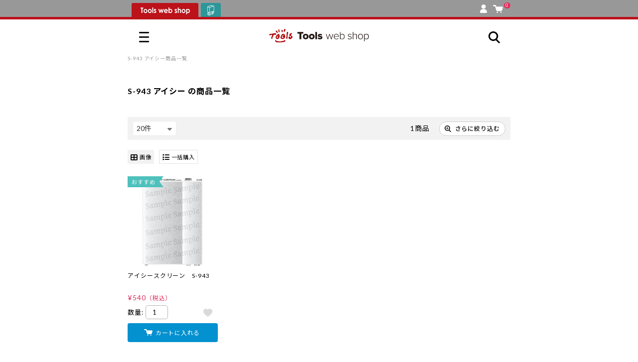

--- FILE ---
content_type: text/html; charset=UTF-8
request_url: https://www.tlshp.com/products/list.php?mode=search&name=S-943+%E3%82%A2%E3%82%A4%E3%82%B7%E3%83%BC
body_size: 262762
content:
<!DOCTYPE html>
<html lang="ja" data-site="tlshp">
<head>
    <meta charset="UTF-8">
    <meta http-equiv="X-UA-Compatible" content="IE=edge,chrome=1">
    <meta http-equiv="Pragma" content="no-cache">
    <meta http-equiv="Cache-Control" content="no-cache">
    <meta http-equiv="imagetoolbar" content="no">
    <title>検索結果｜画材・文具雑貨の通販 Toolswebshop/cotoramonora</title>
    <meta name="viewport" content="width=device-width, initial-scale=1.0, maximum-scale=1.0">
                    <PageMap>
        <DataObject type="thumbnail">
            <Attribute name="src" value="https://www.tlshp.com/html/packages/front/assets/images/TLSHP_100pix.jpg"/>
            <Attribute name="width" value="120"/>
            <Attribute name="height" value="120"/>
        </DataObject>
    </PageMap>
    <link href="https://fonts.googleapis.com/css2?family=Noto+Sans+JP:wght@400;500;700;900&display=swap" rel="stylesheet">
    <link href="https://fonts.googleapis.com/css2?family=Lato:wght@400;700&display=swap" rel="stylesheet">
    <link href="/html/packages/front/assets/css/fontawesome/css/all.min.css?v=1664937409" rel="stylesheet">
    <link href="/html/packages/front/assets/css/swiper-bundle.min.css?v=1664937409" rel="stylesheet">
    <script src="//code.jquery.com/jquery-3.5.1.min.js" integrity="sha256-9/aliU8dGd2tb6OSsuzixeV4y/faTqgFtohetphbbj0=" crossorigin="anonymous"></script>
    
    <link rel="icon" href="/html/packages/front/assets/images/favicon--tools.ico" data-icon="favicon">
    
    <meta name="transactionid" content="121f12a0f3b143e0770ba8bc40ccc647dd7c0153">

    <link href="/html/packages/front/assets/css/common.css?v=1756084761" rel="stylesheet">
    <link href="/html/packages/front/assets/css/design-extend.css?v=1763599081" rel="stylesheet">
    <meta name="facebook-domain-verification" content="nn9k1bfel7hp8ft00w3supy0eq212p" />
            <style>
    .grecaptcha-badge {
        display: none !important;
    }
</style>
<script src="https://www.google.com/recaptcha/enterprise.js?render=6LdYIWYpAAAAADtrGg9131owMOXf2Q5RFNDl1KNy"></script>
<script>
    let grecaptchaEnterpriseManage = new class {
        tokenValidStringLength = 500; 
        tokeninValidDelay = 100; 

        _formNode = null;
        _btnLabel = "";
        static _staticFormNode = null;

        constructor() {
            this.init();
        }

        /**
         * クラスの初期化
         */
        init() {
            window.addEventListener('load', () => {
                grecaptchaEnterpriseManage.initDocument();
            });
            grecaptcha.enterprise.ready(function() {
                grecaptchaEnterpriseManage.initRecaptcha();
            });
        }

        /**
         * ページの初期化
         */
        initDocument() {
            const recaptchaInputNode = document.querySelector('[name="recaptchaToken"]');
            if (!recaptchaInputNode
                || recaptchaInputNode.value !== ''
            ) return;

            // grecaptcha対象フォームにイベントを追加する
            this._formNode = recaptchaInputNode.closest('form');
            if (!this._formNode) return;
            // confirm.tplでイベント登録するのでこちらでは行わない
            // this._formNode.addEventListener('submit', (e) => {
            //     e.preventDefault();
            //     this.recaptchaSubmit();
            // });
        }

        /**
         * grecaptchaの初期化
         */
        initRecaptcha() {
        }

        /**
         * 対象フォームがsubmitする
         */
        targetFormSubmit() {
            // this._formNode.submit();
            document.form_checkout_order.submit();
            // ボタンをロック解除
            this.btnLock(false);
        }

        /**
         * grecaptchaでトークンを取得する
         */
        grecaptchaExecute() {
            grecaptcha.enterprise.execute('6LdYIWYpAAAAADtrGg9131owMOXf2Q5RFNDl1KNy', {action: 'submit'})
                .then((token) => this.grecaptchaExecuteComplete(token));
        }

        /**
         * トークン取得後の処理
         * @param token
         */
        grecaptchaExecuteComplete(token) {
            if (token.length < this.tokenValidStringLength) {
                this.grecaptchaError();
            } else {
                let $input = $("input:hidden[name='recaptchaToken']");
                if ($input.length) {
                    $input.val(token);
                }
                this.targetFormSubmit();
            }
        }

        /**
         * 正常なトークン取得失敗
         */
        grecaptchaError() {
            setTimeout(() => {
                this.grecaptchaExecute();
            }, this.tokeninValidDelay);
        }

        /**
         * ボタンのロック
         * @param flg
         */
        btnLock(flg = false) {
            const className = 'disabled';
            const btnLockDefaultLabel = '通信中';

            // submitボタンを取得
            let btns = document.querySelectorAll('#checkout_order_button, .checkout_order_button__duplicate');
            if (btns.length === 0) return;

            // ボタンのラベルを保存
            if (this._btnLabel === '') {
                this._btnLabel = btns[0].textContent;
            }

            // ボタンのロックと解除
            if (flg) {
                btns.forEach((btn) => {
                    btn.classList.add(className);
                    btn.textContent = btnLockDefaultLabel;
                });
            } else {
                btns.forEach((btn) => {
                    btn.classList.remove(className);
                    btn.textContent = this._btnLabel;
                });
            }
        }

        /**
         * 外部からsubmit実行前にrecaptchaを実行する
         */
        recaptchaSubmit() {
            this.btnLock(true);
            this.grecaptchaExecute();
        }
    }();
</script>
        <script>
        (function() {
            "use strict";
            window.siteConfig = window.siteConfig || {
                baseUrl: {
                    'common': [
                        "/cart/*",
                        "/shopping/*",
                    ],
                    'cotoramonora': [
                        "https://www.cotoramonora.com/",
                        "/cotoramonora/",
                    ],
                    'tlshp': [
                        "https://www.tlshp.com/"
                    ],
                },
                site1: {
                    url: 'https://www.tlshp.com/',
                    name: 'tlshp'
                },
                site2: {
                    url: 'https://www.cotoramonora.com/',
                    name: 'cotoramonora'
                }
            }
        })();
    </script>
    
    <script src="/html/packages/front/assets/js/site.js?v=1664937409"></script>
    <script src="/html/packages/front/assets/js/moment-with-locales.js?v=1664937409"></script>
    <script src="/html/packages/front/assets/js/dexie.js?v=1664937409"></script>
    <script src="/html/packages/front/assets/js/swiper-bundle.min.js?v=1664937409"></script>
    <script src="/html/packages/front/assets/js/bootstrap.min.js?v=1664937409"></script>
    <script src="/html/packages/front/assets/js/jquery.lazyload.min.js?v=1664937409"></script>
    
    <script src="/html/packages/front/assets/js/common.js?v=1735194585"></script>
    <script src="/html/packages/front/assets/js/common-short.js?v=1737423702"></script>
    <script src="/html/packages/front/assets/js/favorite.js?v=1727750961"></script>
    <script src="/html/packages/front/assets/js/color-thief.umd.js?v=1716773028"></script>
    <script src="/html/packages/front/assets/js/copicApp.js?v=1716773028"></script>

    <!-- 追加METAタグはここへ -->
    <meta name="keywords" content="通信販売,コミック,画材,トゥールズ,Tools,コピック,トーン,ペン,トレース台,漫画材料,絵具" />    <meta name="description" content="コミック画材の通信販売。コピック・トーン・ペン・トレース台・絵具・画材等のアイテムを割引販売。" />    <meta name="author" content="株式会社トゥーマーカープロダクツ　トゥールズカンパニー" />        <!-- Google Tag Manager -->
    <script>(function(w,d,s,l,i){w[l]=w[l]||[];w[l].push({'gtm.start':
    new Date().getTime(),event:'gtm.js'});var f=d.getElementsByTagName(s)[0],
    j=d.createElement(s),dl=l!='dataLayer'?'&l='+l:'';j.async=true;j.src=
    'https://www.googletagmanager.com/gtm.js?id='+i+dl;f.parentNode.insertBefore(j,f);
    })(window,document,'script','dataLayer','GTM-MGXGW2J');</script>
    <!-- End Google Tag Manager -->

            <!-- Google tag (gtag.js) -->
        <script async src="https://www.googletagmanager.com/gtag/js?id=G-YFRZHE8MSG"></script>
        <script>
            window.dataLayer = window.dataLayer || [];
            function gtag(){dataLayer.push(arguments);}
            gtag('js', new Date());

            gtag('config', 'G-YFRZHE8MSG');
        </script>
        <!-- Google tag (gtag.js) tlshp -->
        <script async src="https://www.googletagmanager.com/gtag/js?id=UA-68893130-1"></script>
        <script>
            window.dataLayer = window.dataLayer || [];
            function gtag(){dataLayer.push(arguments);}
            gtag('js', new Date());
            gtag('config', 'UA-68893130-1');
        </script>

        <!-- User Heat Tag -->
        <script type="text/javascript">
            (function(add, cla){window['UserHeatTag']=cla;window[cla]=window[cla]||function(){(window[cla].q=window[cla].q||[]).push(arguments)},window[cla].l=1*new Date();var ul=document.createElement('script');var tag = document.getElementsByTagName('script')[0];ul.async=1;ul.src=add;tag.parentNode.insertBefore(ul,tag);})('//uh.nakanohito.jp/uhj2/uh.js', '_uhtracker');_uhtracker({id:'uhhKWNf5Jd'});
        </script>
        <!-- End User Heat Tag -->
    
    
    <!-- Google Tag Manager -->
    <script>(function(w,d,s,l,i){w[l]=w[l]||[];w[l].push({'gtm.start':
        new Date().getTime(),event:'gtm.js'});var f=d.getElementsByTagName(s)[0],
        j=d.createElement(s),dl=l!='dataLayer'?'&l='+l:'';j.async=true;j.src=
        'https://www.googletagmanager.com/gtm.js?id='+i+dl;f.parentNode.insertBefore(j,f);
        })(window,document,'script','dataLayer','GTM-MBS3VP2P');</script>
    <!-- End Google Tag Manager -->

    <meta property="og:url" content="https://www.tlshp.com/products/list.php?mode=search&amp;name=S-943+%E3%82%A2%E3%82%A4%E3%82%B7%E3%83%BC" />
<meta property="og:type" content="article" />
<meta property="og:title" content="検索結果｜画材・文具雑貨の通販 Toolswebshop/cotoramonora" />
<meta property="og:description" content="コミック画材の通信販売。コピック・トーン・ペン・トレース台・絵具・画材等のアイテムを割引販売。" />
<meta property="og:site_name" content="画材・文具雑貨の通販 Toolswebshop/cotoramonora" />
<meta property="og:image" content="https://www.tlshp.com/html/packages/front/assets/images/logo/tlshp_og_image.jpg" /><meta name="twitter:card" content="summary" /><meta name="twitter:site" content="@Tools_shop" />
    <!-- 追加METAタグはここへ -->

</head>
<body class="">
<iframe src="https://www.tlshp.com/iframe.php" id="cross_domain_iframe" style="display:none"></iframe>
<!-- Google Tag Manager (noscript) -->
<noscript><iframe src="https://www.googletagmanager.com/ns.html?id=GTM-MGXGW2J"
height="0" width="0" style="display:none;visibility:hidden"></iframe></noscript>
<!-- End Google Tag Manager (noscript) -->


<!-- Google Tag Manager (noscript) -->
<noscript><iframe src="https://www.googletagmanager.com/ns.html?id=GTM-MBS3VP2P"
height="0" width="0" style="display:none;visibility:hidden"></iframe></noscript>
<!-- End Google Tag Manager (noscript) -->


<noscript><p>JavaScript を有効にしてご利用下さい.</p></noscript>
<div id="container">
    
    <header id="header">
    <div class="l-header">
        <div class="l-header-tab">
            <input type="radio" name="global_site_select" id="global_site_select__cotoramonora" value="cotoramonora" class="u-hidden">
            <input type="radio" name="global_site_select" id="global_site_select__tlshp" value="tlshp" class="u-hidden">
            <ul class="l-header-shop-tab">
                <li class="l-header-shop-tab--tlshp">
                    <label data-site="tlshp" data-url="https://www.tlshp.com/"><span></span></label>
                </li>
                <li class="l-header-shop-tab--cotoramonora">
                    <label data-site="cotoramonora" data-url="https://www.cotoramonora.com/"><span></span></label>
                </li>
            </ul>
            <ul class="l-header-sideitems">
                                <li class="l-header-account"><a href="https://www.tlshp.com/mypage/top.php"><span class="c-icon c-icon--account"></span></a></li>
                <li class="l-header-cart">
                    <a href="https://www.tlshp.com/cart/">
                        <span class="c-icon c-icon--cart"></span>
                        <span class="l-header-cart__in_item_quantity">
                                                            0
                                                    </span>
                    </a>
                </li>
            </ul>
        </div>
        <div class="l-header-main">
            <div class="l-header-main__wrapper">
                <div class="l-gmenu">
                    <input type="checkbox" id="gmenu" class="u-hidden">
                    <label for="gmenu" class="gtoggle">
                        <span></span>
                        <span></span>
                        <span></span>
                    </label>
                    <div class="l-gmenu-list">
                        <label for="gmenu" class="gtoggle"><i class="fa-solid fa-xmark"></i></label>
                        <div class="l-gmenu-list-wrap">
                            <div id="mypage-link"><div class="c-loader c-loader--load7"><span></span></div></div>
                            <div class="l-gmenu-allmenu l-tab">
                                <div class="c-list-split-text">
                                    <a href="https://www.tlshp.com/products/history.php" class="flx-jc">
                                        <div class="c-list-split-text__content ttl">閲覧履歴</div>
                                        <div class="c-list-split-text__sub ttl_sub">すべて見る</div>
                                    </a>
                                </div>
                                <div class="gnav-header-history" id="gnav-products-history"></div>

                                <input type="radio" name="gmenu_allmenu_site_select" id="gmenu_allmenu_site_select__cotoramonora" value="cotoramonora" checked class="u-hidden" data-tab-id="1">
                                <input type="radio" name="gmenu_allmenu_site_select" id="gmenu_allmenu_site_select__tlshp" value="tlshp" class="u-hidden" data-tab-id="2">
                                <ul class="l-gmenu-allmenu__tab l-tab__tab">
                                    <li data-shop="cotoramonora" data-tab-id="1"><label for="gmenu_allmenu_site_select__cotoramonora">cotora monora</label></li>
                                    <li data-shop="tlshp" data-tab-id="2"><label for="gmenu_allmenu_site_select__tlshp">Tools web shop</label></li>
                                </ul>
                                <div class="l-gmenu-allmenu__contents l-tab__contents">
                                    <div class="l-gmenu-allmenu__contents__cotoramonora" data-tab-id="1">
                                        <div class="l-gmenu-allmenu__contents__menu">
                                            <div class="c-list-split-text c-list-split-text--accordion c-js-accordion">
                                                <label>
                                                    <div class="c-list-split-text__content"><img src="/html/packages/front/assets/images/icon/icon-search.svg?v=1668932866" alt="商品をさがす">商品をさがす</div>
                                                </label>
                                                <div class="c-list-split-text__contents u-mr-1 u-ml-1">
                                                    <div class="u-mb-2">
    <form action="https://www.tlshp.com/cotoramonora/list.php" method="get">
        <div class="c-search-box">
            <input type="hidden" name="mode" value="search">
            <input type="text" name="name" placeholder="キーワードからさがす">
            <button class="c-btn c-btn-flat"><span class="c-icon c-icon--search"></span></button>
        </div>
    </form>
            <ul class="c-itemlist--free c-itemlist--keyword c-single-line-scroll-x u-text-small">
                        <li><a href="https://www.tlshp.com/cotoramonora/list.php?name=%E3%82%AA%E3%82%B9%E3%82%B3%E3%83%A9%E3%83%9C" class="u-plaintext c-hashtag c-hashtag--block"><span>オスコラボ</span></a></li>
                        <li><a href="https://www.tlshp.com/cotoramonora/list.php?name=%E3%82%B9%E3%82%BF%E3%83%B3%E3%83%97" class="u-plaintext c-hashtag c-hashtag--block"><span>スタンプ</span></a></li>
                        <li><a href="https://www.tlshp.com/cotoramonora/list.php?name=%E5%8F%8E%E7%B4%8D%E3%82%A2%E3%82%A4%E3%83%86%E3%83%A0" class="u-plaintext c-hashtag c-hashtag--block"><span>収納アイテム</span></a></li>
                        <li><a href="https://www.tlshp.com/cotoramonora/list.php?name=%E3%83%8E%E3%83%BC%E3%83%88" class="u-plaintext c-hashtag c-hashtag--block"><span>ノート</span></a></li>
                        <li><a href="https://www.tlshp.com/cotoramonora/list.php?name=%E3%82%A4%E3%83%B3%E3%82%AF" class="u-plaintext c-hashtag c-hashtag--block"><span>インク</span></a></li>
                        <li><a href="https://www.tlshp.com/cotoramonora/list.php?name=eric" class="u-plaintext c-hashtag c-hashtag--block"><span>eric</span></a></li>
            
        </ul>
    </div>

<div class="c-list-split-text c-list-split-text__contents__search c-list-split-text--accordion c-js-accordion">
    <label>
        <div class="c-list-split-text__content u-font-weight-bold u-text-large" style="position:relative;top:-0.1em"><img src="/html/packages/front/assets/images/icon_monolog_cm.svg?v=1668932866" alt="mono">mono</div>
        <div class="c-list-split-text__sub">商品カテゴリーからさがす</div>
    </label>
    <div class="c-list-split-text__contents">
        <ul class="c-itemlist c-itemlist--with-image u-text-small u-pl-0" data-col="4">
                                                                                            <li>
                    <a href="https://www.tlshp.com/cotoramonora/list.php?category_id=3">
                        <img src="/html/packages/front/assets/images/gnavi/spMenu2_mono_01.svg" alt="マスキングテープ">
                    </a>
                </li>
                                                                                <li>
                    <a href="https://www.tlshp.com/cotoramonora/list.php?category_id=4">
                        <img src="/html/packages/front/assets/images/gnavi/spMenu2_mono_02.svg" alt="シール">
                    </a>
                </li>
                                                                                <li>
                    <a href="https://www.tlshp.com/cotoramonora/category_list.php?category_id=5">
                        <img src="/html/packages/front/assets/images/gnavi/spMenu2_mono_03.svg" alt="スタンプ">
                    </a>
                </li>
                                                                                <li>
                    <a href="https://www.tlshp.com/cotoramonora/list.php?category_id=6">
                        <img src="/html/packages/front/assets/images/gnavi/spMenu2_mono_04.svg" alt="クラフトパンチ">
                    </a>
                </li>
                                                                                <li>
                    <a href="https://www.tlshp.com/cotoramonora/list.php?category_id=7">
                        <img src="/html/packages/front/assets/images/gnavi/spMenu2_mono_05.svg" alt="デコレーションパーツ">
                    </a>
                </li>
                                                                                <li>
                    <a href="https://www.tlshp.com/cotoramonora/list.php?category_id=8">
                        <img src="/html/packages/front/assets/images/gnavi/spMenu2_mono_06.svg" alt="アルバム">
                    </a>
                </li>
                                                                                <li>
                    <a href="https://www.tlshp.com/cotoramonora/list.php?category_id=9">
                        <img src="/html/packages/front/assets/images/gnavi/spMenu2_mono_07.svg" alt="レター">
                    </a>
                </li>
                                                                                <li>
                    <a href="https://www.tlshp.com/cotoramonora/list.php?category_id=10">
                        <img src="/html/packages/front/assets/images/gnavi/spMenu2_mono_08.svg" alt="ラッピング">
                    </a>
                </li>
                                                                                <li>
                    <a href="https://www.tlshp.com/cotoramonora/category_list.php?category_id=11">
                        <img src="/html/packages/front/assets/images/gnavi/spMenu2_mono_09.svg" alt="カミ">
                    </a>
                </li>
                                                                                <li>
                    <a href="https://www.tlshp.com/cotoramonora/category_list.php?category_id=12">
                        <img src="/html/packages/front/assets/images/gnavi/spMenu2_mono_10.svg" alt="ガザイ">
                    </a>
                </li>
                                                                                <li>
                    <a href="https://www.tlshp.com/cotoramonora/category_list.php?category_id=13">
                        <img src="/html/packages/front/assets/images/gnavi/spMenu2_mono_11.svg" alt="ブング">
                    </a>
                </li>
                                                                                <li>
                    <a href="https://www.tlshp.com/cotoramonora/list.php?category_id=14">
                        <img src="/html/packages/front/assets/images/gnavi/spMenu2_mono_12.svg" alt="ショセキ">
                    </a>
                </li>
            
        </ul>
    </div>
</div>
<div class="c-list-split-text c-list-split-text__contents__search c-list-split-text--accordion c-js-accordion">
    <label>
        <div class="c-list-split-text__content u-font-weight-bold u-text-large" style="position:relative;top:-0.1em"><img src="/html/packages/front/assets/images/icon_cotolog_cm.svg?v=1668932866" alt="coto">coto</div>
        <div class="c-list-split-text__sub">やりたいことからさがす</div>
    </label>
    <div class="c-list-split-text__contents">
        <ul class="c-itemlist c-itemlist--with-image u-text-small u-pl-0" data-col="4">
                                        <li><a href="https://www.tlshp.com/cotoramonora/category_list.php?category_id=15"><img src="/html/packages/front/assets/images/gnavi/gnavi_coto_Drow.svg" alt="カク"></a></li>
                            <li><a href="https://www.tlshp.com/cotoramonora/category_list.php?category_id=16"><img src="/html/packages/front/assets/images/gnavi/gnavi_coto_Cut.svg" alt="キル"></a></li>
                            <li><a href="https://www.tlshp.com/cotoramonora/category_list.php?category_id=17"><img src="/html/packages/front/assets/images/gnavi/gnavi_coto_Stick.svg" alt="ハル"></a></li>
                            <li><a href="https://www.tlshp.com/cotoramonora/category_list.php?category_id=18"><img src="/html/packages/front/assets/images/gnavi/gnavi_coto_Stamp.svg" alt="オス"></a></li>
                            <li><a href="https://www.tlshp.com/cotoramonora/category_list.php?category_id=19"><img src="/html/packages/front/assets/images/gnavi/gnavi_coto_Send.svg" alt="オクル"></a></li>
                            <li><a href="https://www.tlshp.com/cotoramonora/category_list.php?category_id=20"><img src="/html/packages/front/assets/images/gnavi/gnavi_coto_Collect.svg" alt="アツメル"></a></li>
            
        </ul>
    </div>
</div>

<div class="c-list-split-text c-list-split-text__contents__search tag">
    <div class="c-list-split-text__content u-font-weight-bold u-text-large" style="position:relative;top:-0.1em"><img src="/html/packages/front/assets/images/icon_tag.svg?v=1668932866" alt="tag">tag</div>
    <div class="c-list-split-text__sub">タグからさがす</div>
</div>
<div class="c-list-split-text c-list-split-text__contents__category u-pt-0 u-pb-0 c-no-brd">
    <ul class="c-itemlist" data-col="4">
        <li>
            <a href="https://www.tlshp.com/cotoramonora/list.php" class="c-btn u-block u-text-center"><span>ALL</span></a>
        </li>
                                    <li>
                    <a href="https://www.tlshp.com/cotoramonora/list.php?product_statuses[]=1" class="c-btn u-block u-text-center"><span>新商品</span></a>
                </li>
                                                <li>
                    <a href="https://www.tlshp.com/cotoramonora/list.php?product_statuses[]=8" class="c-btn u-block u-text-center"><span>限定</span></a>
                </li>
                                                <li>
                    <a href="https://www.tlshp.com/cotoramonora/list.php?product_statuses[]=2" class="c-btn u-block u-text-center"><span>ギフト</span></a>
                </li>
                                                <li>
                    <a href="https://www.tlshp.com/cotoramonora/list.php?product_statuses[]=4" class="c-btn u-block u-text-center"><span>オススメ</span></a>
                </li>
                                                <li>
                    <a href="https://www.tlshp.com/cotoramonora/list.php?product_statuses[]=11" class="c-btn u-block u-text-center"><span>人気</span></a>
                </li>
                                                <li>
                    <a href="https://www.tlshp.com/cotoramonora/list.php?product_statuses[]=3" class="c-btn u-block u-text-center"><span>定番</span></a>
                </li>
                                                <li>
                    <a href="https://www.tlshp.com/cotoramonora/list.php?product_statuses[]=5" class="c-btn u-block u-text-center"><span>SALE</span></a>
                </li>
                                        
    </ul>
</div>
<div class="c-list-split-text c-list-btn">
    <a href="https://www.tlshp.com/cotoramonora/article_list.php?article_icon=3">
        <div class="c-list-split-text__content">coto gallery</div>
        <div class="c-list-split-text__sub">記事・特集からさがす</div>
    </a>
</div>
<div class="c-list-split-text c-list-btn">
    <a href="https://www.tlshp.com/cotoramonora/article_detail.php?article_id=234">
        <div class="c-list-split-text__content">twitter / instagram</div>
        <div class="c-list-split-text__sub">SNS紹介商品</div>
    </a>
</div>
<div class="c-list-split-text c-list-btn">
    <a href="https://www.tlshp.com/cotoramonora/list.php?mode=search&name=%E3%82%B3%E3%83%88%E3%83%A9%E3%83%A2%E3%83%8E%E3%83%A9%E3%81%AE%E3%81%8A%E8%B2%B7%E3%81%84%E5%BE%97%E3%82%A2%E3%82%A4%E3%83%86%E3%83%A0%3EOUTLET">
        <div class="c-list-split-text__content">OUTLET</div>
        <div class="c-list-split-text__sub">アウトレット</div>
    </a>
</div>
<div class="u-text-right">
    <a href="https://www.tlshp.com/cotoramonora/search.php" class="c-btn c-btn-arrow c-btn-border c-btn-custom--picky"><img src="/html/packages/front/assets/images/icon_detail_search.svg?v=1668932866" alt="検索"><span>詳しくさがす</span></a>
</div>

                                                </div>
                                            </div>
                                            <div class="c-list-split-text">
                                                <a href="https://www.tlshp.com/cotoramonora/article_list.php">
                                                    <div class="c-list-split-text__content"><img src="/html/packages/front/assets/images/icon_article.svg?v=1668932866" alt="記事・特集を見る">記事・特集を見る</div>
                                                </a>
                                            </div>
                                            <div class="c-list-split-text">
                                                <a href="https://www.tlshp.com/news/">
                                                    <div class="c-list-split-text__content"><img src="/html/packages/front/assets/images/icon_calendar.svg?v=1668932866" alt="営業日カレンダー・おしらせ">営業日カレンダー・お知らせ</div>
                                                </a>
                                            </div>
                                        </div>
                                        <div class="l-gmenu-footer">
                                            <a href="https://www.tlshp.com/" class="c-btn c-btn-border u-block u-text-center u-text-large c-btn-custom--gmenu-btn c-btn-tools" style="line-height:1">
                                                <img src="/html/packages/front/assets/images/icon_tools.svg?v=1681840616" alt="Tools">
                                                <div>
                                                    <img src="/html/packages/front/assets/images/mainlogo_tools__only_name.svg?v=1668932866" alt="Tools web shop">
                                                    <span class="u-color-gray">専門画材は トゥールズウェブショップへ</span>
                                                </div>
                                            </a>
                                            <a href="https://www.tlshp.com/copic/" class="c-btn c-btn-border u-block u-text-center u-text-large c-btn-custom--gmenu-btn c-btn-tools" style="line-height:1">
                                                <img src="/html/packages/front/assets/images/copic-special/bn-copic-banner--tools.svg?v=1716773028" alt="コピック特集ページ">
                                            </a>
                                            <a href="https://www.tools-shop.jp/shop/" class="c-btn c-btn-border u-block u-text-center realstore c-btn-custom--gmenu-btn">
                                                会社概要・実店舗のご案内
                                            </a>
                                            <a href="https://www.tlshp.com/contact/" class="c-btn c-btn-border u-block u-text-center realstore c-btn-custom--gmenu-btn">
                                                お問い合わせフォーム
                                            </a>
                                            <ul class="social_brandlist" data-col="3">
                                                <li><a href="https://twitter.com/cotoramonora" target="_blank"><img src="/html/packages/front/assets/images/icon_tw.svg?v=1668932866" alt="Twitter"></a></li>
                                                <li><a href="https://www.instagram.com/books_tools/" target="_blank"><img src="/html/packages/front/assets/images/icon_insta.svg?v=1668932866" alt="Instagram"></a></li>
                                            </ul>
                                            <ul class="c-itemlist--free c-itemlist--keyword u-text-exsmall u-text-center policy_list">
                                                <li><a href="https://www.tlshp.com/user_data/terms.php" class="u-plaintext">利用規約</a></li>
                                                <li><a href="https://www.tlshp.com/order/" class="u-plaintext">特定商取引法に基づく表記</a></li>
                                                <li><a href="https://www.tlshp.com/guide/privacy.php" class="u-plaintext">プライバシーポリシー</a></li>
                                            </ul>
                                        </div>
                                    </div>
                                    <div class="l-gmenu-allmenu__contents__tlshp" data-tab-id="2">
                                        <div class="l-gmenu-allmenu__contents__menu">
                                            <div class="c-list-split-text c-list-split-text--accordion c-js-accordion">
                                                <label>
                                                    <div class="c-list-split-text__content"><img src="/html/packages/front/assets/images/icon/icon-search.svg?v=1668932866" alt="商品を探す">商品をさがす</div>
                                                </label>
                                                <div class="c-list-split-text__contents u-pr-1 u-pl-1">
                                                    <div class="u-mb-3">
    <form action="https://www.tlshp.com/products/list.php" method="get">
        <div class="c-search-box">
            <input type="hidden" name="mode" value="search">
            <input type="text" name="name" placeholder="キーワードからさがす">
            <button class="c-btn c-btn-flat"><span class="c-icon c-icon--search"></span></button>
        </div>
    </form>
</div>
<div class="c-list-split-text c-list-split-text--accordion c-js-accordion categoryRoot">
    <label class="tlshp_gnav_category_head">
        <div class="c-list-split-text__content u-font-weight-bold">CATEGORY</div>
        <div class="c-list-split-text__sub">商品カテゴリーからさがす</div>
    </label>
    <div class="c-list-split-text__contents u-mt-1 tlshp_gnav_category_contents">
        <div class="u-flex u-flex-h-center u-flex-v-center"><img src="/html/packages/front/assets/images/common/ajax-load.gif?v=1687225834" alt=""></div>
    </div>
</div>
<div class="c-list-split-text c-list-split-text--accordion c-js-accordion c-b-brd makerRoot">
    <label class="tlshp_gnav_maker_head">
        <div class="c-list-split-text__content u-font-weight-bold">MAKER</div>
        <div class="c-list-split-text__sub">メーカーからさがす</div>
    </label>
    <div class="c-list-split-text__contents u-mt-1 tlshp_gnav_maker_contents">
        <div class="u-flex u-flex-h-center u-flex-v-center"><img src="/html/packages/front/assets/images/common/ajax-load.gif?v=1687225834" alt=""></div>
    </div>
</div>
<div class="c-list-split-text c-list-btn u-mt-2">
    <a href="https://www.tlshp.com/products/list.php">
        <div class="c-list-split-text__content">all items</div>
        <div class="c-list-split-text__sub">すべての商品</div>
    </a>
</div>
<div class="c-list-split-text c-list-btn">
    <a href="https://www.tlshp.com/products/list.php?product_statuses[]=1&orderby=date_desc">
        <div class="c-list-split-text__content">new in</div>
        <div class="c-list-split-text__sub">新着商品</div>
    </a>
</div>
<div class="u-text-right">
    <a href="https://www.tlshp.com/products/search.php" class="c-btn c-btn-arrow c-btn-border c-btn-custom--picky"><img src="/html/packages/front/assets/images/icon_detail_search.svg?v=1668932866" alt="検索"><span>詳しくさがす</span></a>
</div>

                                                </div>
                                            </div>
                                            <div class="c-list-split-text">
                                                <a href="https://www.tlshp.com/article/list.php">
                                                    <div class="c-list-split-text__content"><img src="/html/packages/front/assets/images/icon_article.svg?v=1668932866" alt="記事・特集を見る">記事・特集を見る</div>
                                                </a>
                                            </div>
                                            <div class="c-list-split-text">
                                                <a href="https://www.tlshp.com/news/">
                                                    <div class="c-list-split-text__content"><img src="/html/packages/front/assets/images/icon_calendar.svg?v=1668932866" alt="営業日カレンダー・おしらせ">営業日カレンダー・お知らせ</div>
                                                </a>
                                            </div>
                                        </div>
                                        <div class="l-gmenu-footer">
                                            <a href="https://www.cotoramonora.com/" class="c-btn c-btn-border u-block u-text-center u-text-large c-btn-custom--gmenu-btn c-btn-cotoramonora" style="line-height:1">
                                                <img src="/html/packages/front/assets/images/icon_cotoramonora.svg?v=1668932866" alt="cotoramonora">
                                                <div>
                                                    <img src="/html/packages/front/assets/images/mainlogo_cotoramonora__no_read.svg?v=1668932866" alt="cotoramonora">
                                                    <span class="u-color-gray">ものづくりを楽しむアイテムはコトラモノラへ</span>
                                                </div>
                                            </a>
                                            <a href="https://www.tlshp.com/copic/" class="c-btn c-btn-border u-block u-text-center u-text-large c-btn-custom--gmenu-btn c-btn-tools" style="line-height:1">
                                                <img src="/html/packages/front/assets/images/copic-special/bn-copic-banner--cotoramonora.svg?v=1716773028" alt="コピック特集ページ">
                                            </a>
                                            <a href="https://www.tools-shop.jp/shop/" class="c-btn c-btn-border u-block u-text-center realstore c-btn-custom--gmenu-btn">
                                                会社概要・実店舗のご案内
                                            </a>
                                            <a href="https://www.tlshp.com/contact/" class="c-btn c-btn-border u-block u-text-center realstore c-btn-custom--gmenu-btn">
                                                お問い合わせフォーム
                                            </a>
                                            <ul class="social_brandlist" data-col="3">
                                                <li><a href="https://twitter.com/Tools_comic" target="_blank"><img src="/html/packages/front/assets/images/icon_tw.svg?v=1668932866" alt="Twitter"></a></li>
                                                <li><a href="https://www.instagram.com/books_tools/" target="_blank"><img src="/html/packages/front/assets/images/icon_insta.svg?v=1668932866" alt="Instagram"></a></li>
                                            </ul>
                                            <ul class="c-itemlist--free c-itemlist--keyword u-text-exsmall u-text-center policy_list">
                                                <li><a href="https://www.tlshp.com/user_data/terms.php" class="u-plaintext">利用規約</a></li>
                                                <li><a href="https://www.tlshp.com/order/" class="u-plaintext">特定商取引法に基づく表記</a></li>
                                                <li><a href="https://www.tlshp.com/guide/privacy.php" class="u-plaintext">プライバシーポリシー</a></li>
                                            </ul>
                                        </div>
                                    </div>
                                </div>
                            </div>
                        </div>
                    </div>
                    <div class="l-gmenu-list--mask">
                        <label for="gmenu"></label>
                        <div class="l-gmenu-list--mask--wrap"></div>
                    </div>
                </div>
                <div class="l-sitelogo">
                    <a href="https://www.tlshp.com/" data-site="tlshp">
                        <img src="/html/packages/front/assets/images/logo/tools.svg?v=1668932866" alt="" class="l-site-display-toggle" data-site="tlshp">
                    </a>
                    <a href="https://www.cotoramonora.com/" data-site="cotoramonora">
                        <img src="/html/packages/front/assets/images/logo/cotoramonora.svg?v=1668932866" alt="" class="l-site-display-toggle" data-site="cotoramonora">
                    </a>
                </div>
                <div class="l-search">
                    <input type="checkbox" id="gsearch" class="u-hidden">
                    <label for="gsearch" class="gtoggle"><span class="c-icon c-icon--search"></span></label>
                    <div class="l-search-list">
                        <div class="l-search-wrap l-tab">
                            <input type="radio" name="gsearch_search_type_select" id="gsearch_search_type_select__products" value="products" checked class="u-hidden" data-tab-id="1">
                            <input type="radio" name="gsearch_search_type_select" id="gsearch_search_type_select__article" value="article" class="u-hidden" data-tab-id="2">
                            <ul class="l-search-list__tab l-tab__tab">
                                <li data-type="products" data-tab-id="1"><label for="gsearch_search_type_select__products"><span>商品検索</span></label></li>
                                <li data-type="article" data-tab-id="2"><label for="gsearch_search_type_select__article"><span>記事・特集検索</span></label></li>
                            </ul>
                            <div class="l-search-list__contents l-tab__contents">
                                <div class="l-search-list__contents__products" data-tab-id="1">
                                    <div class="c-site-toggle" data-site="cotoramonora">
                                        <div class="u-mb-2">
    <form action="https://www.tlshp.com/cotoramonora/list.php" method="get">
        <div class="c-search-box">
            <input type="hidden" name="mode" value="search">
            <input type="text" name="name" placeholder="キーワードからさがす">
            <button class="c-btn c-btn-flat"><span class="c-icon c-icon--search"></span></button>
        </div>
    </form>
            <ul class="c-itemlist--free c-itemlist--keyword c-single-line-scroll-x u-text-small">
                        <li><a href="https://www.tlshp.com/cotoramonora/list.php?name=%E3%82%AA%E3%82%B9%E3%82%B3%E3%83%A9%E3%83%9C" class="u-plaintext c-hashtag c-hashtag--block"><span>オスコラボ</span></a></li>
                        <li><a href="https://www.tlshp.com/cotoramonora/list.php?name=%E3%82%B9%E3%82%BF%E3%83%B3%E3%83%97" class="u-plaintext c-hashtag c-hashtag--block"><span>スタンプ</span></a></li>
                        <li><a href="https://www.tlshp.com/cotoramonora/list.php?name=%E5%8F%8E%E7%B4%8D%E3%82%A2%E3%82%A4%E3%83%86%E3%83%A0" class="u-plaintext c-hashtag c-hashtag--block"><span>収納アイテム</span></a></li>
                        <li><a href="https://www.tlshp.com/cotoramonora/list.php?name=%E3%83%8E%E3%83%BC%E3%83%88" class="u-plaintext c-hashtag c-hashtag--block"><span>ノート</span></a></li>
                        <li><a href="https://www.tlshp.com/cotoramonora/list.php?name=%E3%82%A4%E3%83%B3%E3%82%AF" class="u-plaintext c-hashtag c-hashtag--block"><span>インク</span></a></li>
                        <li><a href="https://www.tlshp.com/cotoramonora/list.php?name=eric" class="u-plaintext c-hashtag c-hashtag--block"><span>eric</span></a></li>
            
        </ul>
    </div>

<div class="c-list-split-text c-list-split-text__contents__search c-list-split-text--accordion c-js-accordion">
    <label>
        <div class="c-list-split-text__content u-font-weight-bold u-text-large" style="position:relative;top:-0.1em"><img src="/html/packages/front/assets/images/icon_monolog_cm.svg?v=1668932866" alt="mono">mono</div>
        <div class="c-list-split-text__sub">商品カテゴリーからさがす</div>
    </label>
    <div class="c-list-split-text__contents">
        <ul class="c-itemlist c-itemlist--with-image u-text-small u-pl-0" data-col="4">
                                                                                            <li>
                    <a href="https://www.tlshp.com/cotoramonora/list.php?category_id=3">
                        <img src="/html/packages/front/assets/images/gnavi/spMenu2_mono_01.svg" alt="マスキングテープ">
                    </a>
                </li>
                                                                                <li>
                    <a href="https://www.tlshp.com/cotoramonora/list.php?category_id=4">
                        <img src="/html/packages/front/assets/images/gnavi/spMenu2_mono_02.svg" alt="シール">
                    </a>
                </li>
                                                                                <li>
                    <a href="https://www.tlshp.com/cotoramonora/category_list.php?category_id=5">
                        <img src="/html/packages/front/assets/images/gnavi/spMenu2_mono_03.svg" alt="スタンプ">
                    </a>
                </li>
                                                                                <li>
                    <a href="https://www.tlshp.com/cotoramonora/list.php?category_id=6">
                        <img src="/html/packages/front/assets/images/gnavi/spMenu2_mono_04.svg" alt="クラフトパンチ">
                    </a>
                </li>
                                                                                <li>
                    <a href="https://www.tlshp.com/cotoramonora/list.php?category_id=7">
                        <img src="/html/packages/front/assets/images/gnavi/spMenu2_mono_05.svg" alt="デコレーションパーツ">
                    </a>
                </li>
                                                                                <li>
                    <a href="https://www.tlshp.com/cotoramonora/list.php?category_id=8">
                        <img src="/html/packages/front/assets/images/gnavi/spMenu2_mono_06.svg" alt="アルバム">
                    </a>
                </li>
                                                                                <li>
                    <a href="https://www.tlshp.com/cotoramonora/list.php?category_id=9">
                        <img src="/html/packages/front/assets/images/gnavi/spMenu2_mono_07.svg" alt="レター">
                    </a>
                </li>
                                                                                <li>
                    <a href="https://www.tlshp.com/cotoramonora/list.php?category_id=10">
                        <img src="/html/packages/front/assets/images/gnavi/spMenu2_mono_08.svg" alt="ラッピング">
                    </a>
                </li>
                                                                                <li>
                    <a href="https://www.tlshp.com/cotoramonora/category_list.php?category_id=11">
                        <img src="/html/packages/front/assets/images/gnavi/spMenu2_mono_09.svg" alt="カミ">
                    </a>
                </li>
                                                                                <li>
                    <a href="https://www.tlshp.com/cotoramonora/category_list.php?category_id=12">
                        <img src="/html/packages/front/assets/images/gnavi/spMenu2_mono_10.svg" alt="ガザイ">
                    </a>
                </li>
                                                                                <li>
                    <a href="https://www.tlshp.com/cotoramonora/category_list.php?category_id=13">
                        <img src="/html/packages/front/assets/images/gnavi/spMenu2_mono_11.svg" alt="ブング">
                    </a>
                </li>
                                                                                <li>
                    <a href="https://www.tlshp.com/cotoramonora/list.php?category_id=14">
                        <img src="/html/packages/front/assets/images/gnavi/spMenu2_mono_12.svg" alt="ショセキ">
                    </a>
                </li>
            
        </ul>
    </div>
</div>
<div class="c-list-split-text c-list-split-text__contents__search c-list-split-text--accordion c-js-accordion">
    <label>
        <div class="c-list-split-text__content u-font-weight-bold u-text-large" style="position:relative;top:-0.1em"><img src="/html/packages/front/assets/images/icon_cotolog_cm.svg?v=1668932866" alt="coto">coto</div>
        <div class="c-list-split-text__sub">やりたいことからさがす</div>
    </label>
    <div class="c-list-split-text__contents">
        <ul class="c-itemlist c-itemlist--with-image u-text-small u-pl-0" data-col="4">
                                        <li><a href="https://www.tlshp.com/cotoramonora/category_list.php?category_id=15"><img src="/html/packages/front/assets/images/gnavi/gnavi_coto_Drow.svg" alt="カク"></a></li>
                            <li><a href="https://www.tlshp.com/cotoramonora/category_list.php?category_id=16"><img src="/html/packages/front/assets/images/gnavi/gnavi_coto_Cut.svg" alt="キル"></a></li>
                            <li><a href="https://www.tlshp.com/cotoramonora/category_list.php?category_id=17"><img src="/html/packages/front/assets/images/gnavi/gnavi_coto_Stick.svg" alt="ハル"></a></li>
                            <li><a href="https://www.tlshp.com/cotoramonora/category_list.php?category_id=18"><img src="/html/packages/front/assets/images/gnavi/gnavi_coto_Stamp.svg" alt="オス"></a></li>
                            <li><a href="https://www.tlshp.com/cotoramonora/category_list.php?category_id=19"><img src="/html/packages/front/assets/images/gnavi/gnavi_coto_Send.svg" alt="オクル"></a></li>
                            <li><a href="https://www.tlshp.com/cotoramonora/category_list.php?category_id=20"><img src="/html/packages/front/assets/images/gnavi/gnavi_coto_Collect.svg" alt="アツメル"></a></li>
            
        </ul>
    </div>
</div>

<div class="c-list-split-text c-list-split-text__contents__search tag">
    <div class="c-list-split-text__content u-font-weight-bold u-text-large" style="position:relative;top:-0.1em"><img src="/html/packages/front/assets/images/icon_tag.svg?v=1668932866" alt="tag">tag</div>
    <div class="c-list-split-text__sub">タグからさがす</div>
</div>
<div class="c-list-split-text c-list-split-text__contents__category u-pt-0 u-pb-0 c-no-brd">
    <ul class="c-itemlist" data-col="4">
        <li>
            <a href="https://www.tlshp.com/cotoramonora/list.php" class="c-btn u-block u-text-center"><span>ALL</span></a>
        </li>
                                    <li>
                    <a href="https://www.tlshp.com/cotoramonora/list.php?product_statuses[]=1" class="c-btn u-block u-text-center"><span>新商品</span></a>
                </li>
                                                <li>
                    <a href="https://www.tlshp.com/cotoramonora/list.php?product_statuses[]=8" class="c-btn u-block u-text-center"><span>限定</span></a>
                </li>
                                                <li>
                    <a href="https://www.tlshp.com/cotoramonora/list.php?product_statuses[]=2" class="c-btn u-block u-text-center"><span>ギフト</span></a>
                </li>
                                                <li>
                    <a href="https://www.tlshp.com/cotoramonora/list.php?product_statuses[]=4" class="c-btn u-block u-text-center"><span>オススメ</span></a>
                </li>
                                                <li>
                    <a href="https://www.tlshp.com/cotoramonora/list.php?product_statuses[]=11" class="c-btn u-block u-text-center"><span>人気</span></a>
                </li>
                                                <li>
                    <a href="https://www.tlshp.com/cotoramonora/list.php?product_statuses[]=3" class="c-btn u-block u-text-center"><span>定番</span></a>
                </li>
                                                <li>
                    <a href="https://www.tlshp.com/cotoramonora/list.php?product_statuses[]=5" class="c-btn u-block u-text-center"><span>SALE</span></a>
                </li>
                                        
    </ul>
</div>
<div class="c-list-split-text c-list-btn">
    <a href="https://www.tlshp.com/cotoramonora/article_list.php?article_icon=3">
        <div class="c-list-split-text__content">coto gallery</div>
        <div class="c-list-split-text__sub">記事・特集からさがす</div>
    </a>
</div>
<div class="c-list-split-text c-list-btn">
    <a href="https://www.tlshp.com/cotoramonora/article_detail.php?article_id=234">
        <div class="c-list-split-text__content">twitter / instagram</div>
        <div class="c-list-split-text__sub">SNS紹介商品</div>
    </a>
</div>
<div class="c-list-split-text c-list-btn">
    <a href="https://www.tlshp.com/cotoramonora/list.php?mode=search&name=%E3%82%B3%E3%83%88%E3%83%A9%E3%83%A2%E3%83%8E%E3%83%A9%E3%81%AE%E3%81%8A%E8%B2%B7%E3%81%84%E5%BE%97%E3%82%A2%E3%82%A4%E3%83%86%E3%83%A0%3EOUTLET">
        <div class="c-list-split-text__content">OUTLET</div>
        <div class="c-list-split-text__sub">アウトレット</div>
    </a>
</div>
<div class="u-text-right">
    <a href="https://www.tlshp.com/cotoramonora/search.php" class="c-btn c-btn-arrow c-btn-border c-btn-custom--picky"><img src="/html/packages/front/assets/images/icon_detail_search.svg?v=1668932866" alt="検索"><span>詳しくさがす</span></a>
</div>

                                    </div>
                                    <div class="c-site-toggle" data-site="tlshp">
                                        <div class="u-mb-3">
    <form action="https://www.tlshp.com/products/list.php" method="get">
        <div class="c-search-box">
            <input type="hidden" name="mode" value="search">
            <input type="text" name="name" placeholder="キーワードからさがす">
            <button class="c-btn c-btn-flat"><span class="c-icon c-icon--search"></span></button>
        </div>
    </form>
</div>
<div class="c-list-split-text c-list-split-text--accordion c-js-accordion categoryRoot">
    <label class="tlshp_gnav_category_head">
        <div class="c-list-split-text__content u-font-weight-bold">CATEGORY</div>
        <div class="c-list-split-text__sub">商品カテゴリーからさがす</div>
    </label>
    <div class="c-list-split-text__contents u-mt-1 tlshp_gnav_category_contents">
        <div class="u-flex u-flex-h-center u-flex-v-center"><img src="/html/packages/front/assets/images/common/ajax-load.gif?v=1687225834" alt=""></div>
    </div>
</div>
<div class="c-list-split-text c-list-split-text--accordion c-js-accordion c-b-brd makerRoot">
    <label class="tlshp_gnav_maker_head">
        <div class="c-list-split-text__content u-font-weight-bold">MAKER</div>
        <div class="c-list-split-text__sub">メーカーからさがす</div>
    </label>
    <div class="c-list-split-text__contents u-mt-1 tlshp_gnav_maker_contents">
        <div class="u-flex u-flex-h-center u-flex-v-center"><img src="/html/packages/front/assets/images/common/ajax-load.gif?v=1687225834" alt=""></div>
    </div>
</div>
<div class="c-list-split-text c-list-btn u-mt-2">
    <a href="https://www.tlshp.com/products/list.php">
        <div class="c-list-split-text__content">all items</div>
        <div class="c-list-split-text__sub">すべての商品</div>
    </a>
</div>
<div class="c-list-split-text c-list-btn">
    <a href="https://www.tlshp.com/products/list.php?product_statuses[]=1&orderby=date_desc">
        <div class="c-list-split-text__content">new in</div>
        <div class="c-list-split-text__sub">新着商品</div>
    </a>
</div>
<div class="u-text-right">
    <a href="https://www.tlshp.com/products/search.php" class="c-btn c-btn-arrow c-btn-border c-btn-custom--picky"><img src="/html/packages/front/assets/images/icon_detail_search.svg?v=1668932866" alt="検索"><span>詳しくさがす</span></a>
</div>

                                    </div>
                                </div>
                                <div class="l-search-list__contents__article" data-tab-id="2">
                                    <div class="c-site-toggle" data-site="cotoramonora">
                                        <div class="c-list-split-text c-list-split-text--no-arrow">
                                            <label>
                                                <div class="c-list-split-text__content">PICK UP</div>
                                            </label>
                                        </div>
                                        <div id="cotoramonora-article-hot-list"></div>

                                        <div class="u-mt-3">
                                            <form action="https://www.tlshp.com/cotoramonora/article_list.php" method="get">
                                                <div class="c-search-box">
                                                    <input type="hidden" name="mode" value="search">
                                                    <input type="text" name="keyword" placeholder="キーワードからさがす">
                                                    <button class="c-btn c-btn-flat"><span class="c-icon c-icon--search"></span></button>
                                                </div>
                                            </form>
                                                                                            <ul class="c-itemlist--free c-single-line-scroll-x u-text-small u-mt-2">
                                                                                                            <li><a href="https://www.tlshp.com/cotoramonora/list.php?name=%E3%82%AA%E3%82%B9%E3%82%B3%E3%83%A9%E3%83%9C" class="u-plaintext c-hashtag c-hashtag--block"><span>オスコラボ</span></a></li>
                                                                                                            <li><a href="https://www.tlshp.com/cotoramonora/list.php?name=%E3%82%B9%E3%82%BF%E3%83%B3%E3%83%97" class="u-plaintext c-hashtag c-hashtag--block"><span>スタンプ</span></a></li>
                                                                                                            <li><a href="https://www.tlshp.com/cotoramonora/list.php?name=%E5%8F%8E%E7%B4%8D%E3%82%A2%E3%82%A4%E3%83%86%E3%83%A0" class="u-plaintext c-hashtag c-hashtag--block"><span>収納アイテム</span></a></li>
                                                                                                            <li><a href="https://www.tlshp.com/cotoramonora/list.php?name=%E3%83%8E%E3%83%BC%E3%83%88" class="u-plaintext c-hashtag c-hashtag--block"><span>ノート</span></a></li>
                                                                                                            <li><a href="https://www.tlshp.com/cotoramonora/list.php?name=%E3%82%A4%E3%83%B3%E3%82%AF" class="u-plaintext c-hashtag c-hashtag--block"><span>インク</span></a></li>
                                                                                                            <li><a href="https://www.tlshp.com/cotoramonora/list.php?name=eric" class="u-plaintext c-hashtag c-hashtag--block"><span>eric</span></a></li>
                                                    
                                                </ul>
                                                                                    </div>

                                                                                    <div class="c-list-split-text c-list-btn u-mt-3">
                                                <a href="https://www.tlshp.com/cotoramonora/article_list.php?article_icon=3">
                                                    <div class="c-list-split-text__content u-font-weight-bold u-text-large" style="position:relative;top:-0.1em">mono</div>
                                                                                                        <div class="c-list-split-text__sub">商品の記事からさがす</div>
                                                                                                    </a>
                                            </div>
                                                                                    <div class="c-list-split-text c-list-btn u-mt-1">
                                                <a href="https://www.tlshp.com/cotoramonora/article_list.php?article_icon=2">
                                                    <div class="c-list-split-text__content u-font-weight-bold u-text-large" style="position:relative;top:-0.1em">coto</div>
                                                                                                        <div class="c-list-split-text__sub">モノづくりの記事からさがす</div>
                                                                                                    </a>
                                            </div>
                                                                                    <div class="c-list-split-text c-list-btn u-mt-1">
                                                <a href="https://www.tlshp.com/cotoramonora/article_list.php?article_icon=4">
                                                    <div class="c-list-split-text__content u-font-weight-bold u-text-large" style="position:relative;top:-0.1em">info</div>
                                                                                                        <div class="c-list-split-text__sub">お知らせ一覧</div>
                                                                                                    </a>
                                            </div>
                                                                                    <div class="c-list-split-text c-list-btn u-mt-1">
                                                <a href="https://www.tlshp.com/cotoramonora/article_list.php?article_icon=5">
                                                    <div class="c-list-split-text__content u-font-weight-bold u-text-large" style="position:relative;top:-0.1em">column</div>
                                                                                                        <div class="c-list-split-text__sub">コトやモノのお話アレコレ</div>
                                                                                                    </a>
                                            </div>
                                        
                                    </div>
                                    <div class="c-site-toggle" data-site="tlshp">
                                        <div class="u-mb-3">
                                            <form action="https://www.tlshp.com/article/list.php" method="get">
                                                <input type="hidden" name="transactionid" value="121f12a0f3b143e0770ba8bc40ccc647dd7c0153" />
                                                <div class="c-search-box">
                                                    <input type="text" name="keyword" maxlength="50" placeholder="キーワードからさがす">
                                                    <button class="c-btn c-btn-flat"><span class="c-icon c-icon--search"></span></button>
                                                </div>
                                            </form>
                                        </div>
                                    </div>
                                </div>
                            </div>
                        </div>
                        <div class="l-search-list--mask">
                            <label for="gsearch"></label>
                            <div class="l-search-list--mask--wrap"></div>
                        </div>
                    </div>
                </div>
            </div>
        </div>
    </div>
</header>


    
    <div id="contents" class="page-contents">
    
                                                                                                            

    <div class="c-bread">
        <ol>
                        <li>S-943 アイシー商品一覧</li>
        </ol>
    </div>

    <div class="l-pagetitle l-pagetitle--wrap">
        <div class="mainContents">
            <h1 class="mainTitle">S-943 アイシー の商品一覧</h1>
                                            </div>
    </div>

                    <ul class="l-search-display">
    <li>
        <div>
            <span class="c-form-select">
                <select name="disp_number" id="disp_number" onchange="javascript:listPageDisplay.change.dispNumber(this);">
                    <option value="">表示件数</option>
                                            <option value="20" selected="selected">20件</option>
                                            <option value="40">40件</option>
                                            <option value="60">60件</option>
                    
                </select>
            </span>
        </div>
    </li>
    <li>
        <div>
            <p class="itemsCount u-text-medium-small u-flex-v-end-self">
                1商品　
                <a href="javascript: searchDetailModal.open(); void(0);" class="u-text-medium-small c-btn c-btn-arrow c-btn-border c-btn-custom--picky">
                    <img src="/html/packages/front/assets/images/icon_detail_search.svg?v=1668932866" alt="検索">
                    <span>さらに絞り込む</span>
                </a>
            </p>
        </div>
    </li>
</ul>
        <ul class="l-search-view u-mb-2">
            <li class="l-search-display__view">
                <div>
                    <ul class="l-search-display__view__items">
                        <li class=" selected">
                            <a href="javascript:void(0);" onclick="javascript:listPageDisplay.change.type('list');">
                                <i class="fa-solid fa-table-cells-large fa-fw"></i>画像
                            </a>
                        </li>
                                                    <li class="">
                                <a href="javascript:void(0);" onclick="javascript:listPageDisplay.change.type('batch_list');">
                                    <i class="fa-solid fa-list fa-fw"></i>一括購入
                                </a>
                            </li>
                                            </ul>
                </div>
            </li>
        </ul>
    
                        <ul class="c-product-list c-product-list--quantity-box ">
                                                            <li>
                    <div class="c-product-list__image
                                            ">
                                                                                                                        <span class="c-product-list__image__badge" data-badge="reccomend"><span>おすすめ</span></span>
                                                            
                                                <a href="/products/detail.php?product_id=8140">
                            <img class="lazy" src="/html/packages/front/assets/images/load474.gif" data-original="/resize_image.php?resize=on&image=w010943.jpg&width=640&height=640" width="474" height="474" alt="" data-img>
                        </a>
                    </div>
                    <div class="c-product-list__data">
                        <div class="c-product-list__data__title">
                            <h2 class="l-product-style__name"><span>アイシースクリーン　S-943</span></h2>
                                                            <div class="price_list__style">
                                                                                        <span class="price l-product-style__price u-color-red">&yen;540<span class="tax">（税込）</span></span>
                                                        </div>

                                                            <div class="c-product-list__data__cart">
                                    <form id="product_form_8140" action="?" onsubmit="return false;">
                                        <div class="c-list-split-text u-flex-h-between">
                                            <div>
                                                <span>数量:</span>
                                                <input type="number" name="quantity" value="1" maxlength="4" onclick="return false;" class="focused" placeholder="" min="0" max="9999">
                                            </div>
                                            <button type="button" class="c-btn c-btn-favorite" data-product_id="8140" data-db="tlshp" data-favorite="false"><span></span></button>
                                        </div>
                                        <div class="addCart">
                                            <button type="button" class="c-btn c-btn-cart c-btn-cart--plist" onclick="javascript: shoppingCartJS.add([{product_id:'8140', product_class_id:'8143', db:'tlshp',  quantity:'auto'}], this); return false;"><span>カートに入れる</span></button>
                                        </div>
                                    </form>
                                </div>
                                                    </div>
                    </div>
                </li>
            
        </ul>
        <div class="l-pagination u-mt-4">
                    

<script>
    window.paginationJS = window.paginationJS || {
        _config: {
        },
        /**
         * ページ送り
         * @param {int} pageno ページ番号
         * @param {object} [$form] form jQueryオブジェクト
         */
        naviPage: function (pageno, $form) {
            $form = $form || $('form[name="form1"]');
            if ($form.length > 0) {
                $form.find('input[name="pageno"]').val(pageno);
                $form.submit();
            } else {
                location.href = '?pageno=' + pageno;
            }
        }
    };
</script>
        </div>
    
    
    <script>
        window.listPageDisplay = window.listPageDisplay || {
            change: {
                type: function(value) {
                    $('#form1').find('[name="disp_type"]').val(value);
                    $('#form1').submit();
                },
                order: function(value) {
                    $('#form1').find('[name="orderby"]').val(value);
                    $('#form1').find('[name="pageno"]').val(1);
                    $('#form1').submit();
                },
                dispNumber: function(node) {
                    const defaultValue = '"20\u4ef6"';
                    let value = node.value;
                    if (!value) value = defaultValue;
                    $('#form1').find('[name="disp_number"]').val(value);
                    $('#form1').find('[name="pageno"]').val(1);
                    $('#form1').submit();
                }
            }
        };
    </script>
    <form name="form1" id="form1" method="get" action="?">
        <input type="hidden" name="transactionid" value="121f12a0f3b143e0770ba8bc40ccc647dd7c0153" />
        <input type="hidden" name="mode" value="search" />
        
        <input type="hidden" name="category_id" value="0" />
        <input type="hidden" name="maker_id" value="0" />
        <input type="hidden" name="name" value="S-943 アイシー" />
        <input type="hidden" name="product_price_from" value="" />
        <input type="hidden" name="product_price_to" value="" />
        <input type="hidden" name="in_stock" value="" />
                                                        
                            
                            

        
        
        <input type="hidden" name="orderby" value="" />
        <input type="hidden" name="disp_number" value="20" />
        <input type="hidden" name="pageno" value="" />
        <input type="hidden" name="disp_type" value="" />
        
        
        <input type="hidden" name="product_id" value="" />
        <input type="hidden" name="classcategory_id1" value="" />
        <input type="hidden" name="classcategory_id2" value="" />
        <input type="hidden" name="product_class_id" value="" />
        <input type="hidden" name="quantity" value="" />
        
        <input type="hidden" name="rnd" value="mat" />
    </form>
    <script src="/html/packages/front/assets/js/shopping-cart.js?v=1716773028"></script>
    <script>
        (function() {
            $(function() {
                $('img.lazy').lazyload({threshold: 500, effect: "fadeIn"});
            });
        })();
    </script>
</div>

    
    <div id="contents-duplicate" class="page-contents"></div>
<div class="l-hidden">
    <div class="p-search-detail-block--tlshp js-non-execution">
        <div class="p-search-detail-block--tools js-non-execution">
    <div class="p-search-detail l-responsive--pc--sm">
        <div class="l-pagetitle">
            <h1 class="mainTitle mainTitle_center"><img src="/html/packages/front/assets/images/icon_detail_search.svg?v=1668932866" alt="検索">詳しくさがす</h1>
        </div>
        <form action="https://www.tlshp.com/products/list.php" method="get">
            <input type="hidden" name="transactionid" value="121f12a0f3b143e0770ba8bc40ccc647dd7c0153" />
            <input type="hidden" name="mode" value="pre_search" />
            <div class="c-search-box c-search-box-detail">
                <input type="text" name="name" maxlength="50" placeholder="キーワード" value="">
            </div>

            <div class="search-item-list modal-kodawari-form-items">
                <div class="u-flex u-flex-h-center u-flex-v-center u-pt-2"><img src="/html/packages/front/assets/images/common/ajax-load.gif?v=1687225834" alt=""></div>
            </div>

            <div class="c-narrow search-product-status u-mt-3">
                <p class="c-narrow__title">タグ</p>
                <ul class="c-itemlist u-mt-1" data-col="3" role="list">
                                                                        <li>
                                <div class="c-checkbox-select-btn">
                                    <input type="checkbox" name="product_statuses[]" id="product_statusestlshp-1" value="1" class="u-hidden">
                                    <label for="product_statusestlshp-1">
                                        <span>新商品</span>
                                    </label>
                                </div>
                            </li>
                                                                                                <li>
                                <div class="c-checkbox-select-btn">
                                    <input type="checkbox" name="product_statuses[]" id="product_statusestlshp-2" value="2" class="u-hidden">
                                    <label for="product_statusestlshp-2">
                                        <span>限定</span>
                                    </label>
                                </div>
                            </li>
                                                                                                <li>
                                <div class="c-checkbox-select-btn">
                                    <input type="checkbox" name="product_statuses[]" id="product_statusestlshp-3" value="3" class="u-hidden">
                                    <label for="product_statusestlshp-3">
                                        <span>OUTLET</span>
                                    </label>
                                </div>
                            </li>
                                                                                                                                                                                
                </ul>
                <div class="c-item-price">
                    <p class="c-narrow__title">商品価格</p>
                    <div class="c-item-between u-mt-1">
                        <div class="c-item-between__from">
                            <span>&yen;</span>
                            <input type="tel" name="product_price_from">
                        </div>
                        <div class="c-item-between__split">～</div>
                        <div class="c-item-between__to">
                            <span>&yen;</span>
                            <input type="tel" name="product_price_to">
                        </div>
                    </div>
                    <div class="search-condition-option">
                        <span class="c-form-toggles c-form-toggles--autoid"><input type="checkbox" name="in_stock" value="1"><label>在庫ありのみ表示</label></span>
                    </div>
                </div>
                <div class="search-condition-order">
                    <p class="c-narrow__title">表示順</p>
                    <ul class="c-itemlist c-itemlist--free u-mt-1" data-col="4">
                        <li><span class="c-form-toggles c-form-toggles--autoid"><input type="radio" name="orderby" value="date_desc"><label>新着順</label></span></li>
                        <li><span class="c-form-toggles c-form-toggles--autoid"><input type="radio" name="orderby" value="price_asc"><label>安い順</label></span></li>
                        <li><span class="c-form-toggles c-form-toggles--autoid"><input type="radio" name="orderby" value="price_desc"><label>高い順</label></span></li>
                        <li><span class="c-form-toggles c-form-toggles--autoid"><input type="radio" name="orderby" value="" checked><label>人気順</label></span></li>
                    </ul>
                </div>
            </div>


            <div class="footer-fixed">
                <div class="match-result">該当商品： <span>---</span>件</div>
                <button class="c-btn c-btn-large c-btn-primary search" onclick="searchDetailTlshp.search(this);return false;"><span class="c-icon c-icon--search u-mr-1"></span> 検索</button>
                <button class="c-btn c-btn-large c-btn-secondary clear" onclick="searchDetailTlshp.clear();return false;">クリア</button>
            </div>
        </form>
        <script>
            window.searchDetailTlshp = window.searchDetailTlshp || {
                parentNodeClassList: '.p-search-detail',
                searchTargetNode: [
                    'input[type="text"]',
                    'input[type="tel"]',
                    '.search-item-list input[type="checkbox"]',
                    '.search-item-list input[type="radio"]',
                    '.search-condition-option input[type="checkbox"]',
                    '.search-product-status input[type="checkbox"]'
                ],
                init: async function() {
                    // 事前に詳細検索用のアイテムリストを取得する
                    await this.getSearchDetailFormItems();
                },
                initAfter: function() {
                    // フォームのチェック状態を反映
                    let modalForm = document.querySelector('.c-modal .p-search-detail-block--tools .p-search-detail > form');
                    searchDetailModal.setParams(modalForm);

                    // 通常の処理
                    const acitiveParentNode = searchDetailTlshp.getActiveParentNode();
                    if (acitiveParentNode
                        && !acitiveParentNode.classList.contains('initialized')
                    ) {
                        acitiveParentNode.classList.add('initialized');
                        acitiveParentNode.querySelectorAll(this.searchTargetNode.join(',')).forEach(function(node) {
                            node.addEventListener('change', {
                                handleEvent: function(e) {
                                    searchDetailTlshp.categoryNormalize(node);
                                    searchDetailTlshp.preSearch(node.dataset.isMaker ? true : false);
                                }
                            });
                        });
                        searchDetailTlshp.accordion.init();
                        searchDetailTlshp.productCategory.init();
                        searchDetailTlshp.productCategory.update();
                        searchDetailTlshp.accordion.itemsDisplayUpdate();

                        // メーカーリストクリック時
                        let makerParentNode = this.getMakerParentNode();
                        makerParentNode.querySelectorAll('[type="checkbox"]').forEach(function(node) {
                            node.dataset.isMaker = true;
                        });
                    }
                    window.searchDetailTlshp.preSearch();
                    window.searchDetailModal.scrollToFirstItem();
                },
                accordion: {
                    animationTime: 300,
                    init: function() {
                        const acitiveParentNode = searchDetailTlshp.getActiveParentNode();
                        acitiveParentNode.querySelectorAll('label.accordion').forEach(function(node) {
                            node.addEventListener('click', {
                                handleEvent: function(e) {
                                    searchDetailTlshp.accordion.toggle(node.closest('li'));
                                }
                            });
                        });
                    },
                    toggle: function(node) {
                        const parentNode = node;
                        let contentNode = node.querySelector(':scope > .search-item-list');
                        let newHeight = 0;

                        if (contentNode) {
                            if (!parentNode.classList.contains('is-open')) {
                                parentNode.classList.add('is-open');
                                Object.assign(contentNode.style, {
                                    display: 'block',
                                    height: 'auto'
                                });
                                newHeight = contentNode.getBoundingClientRect().height;
                                contentNode.style.height = 0;
                                $(contentNode)
                                    .animate({
                                        height: newHeight + 'px'
                                    }, {
                                        duration: searchDetailTlshp.accordion.animationTime,
                                        easing: 'swing',
                                        complete: function() {
                                            Object.assign(contentNode.style, {
                                                height: 'auto'
                                            });
                                        },
                                    });
                            } else {
                                parentNode.classList.remove('is-open');
                                $(contentNode)
                                    .animate({
                                        height: 0 + 'px'
                                    }, {
                                        duration: searchDetailTlshp.accordion.animationTime,
                                        easing: 'swing',
                                        complete: function() {
                                            $(this).css({
                                                display: 'none'
                                            });
                                        },
                                    });
                                // カテゴリ以外のトップ階層を閉じたときに選択中のアイテムを表示させる
                                if (parentNode.closest('.search-item-list').classList.contains('search-item-list--lv0')
                                    && !parentNode.classList.contains('category')
                                ) {
                                    this.itemsDisplayUpdate(parentNode);
                                }
                            }
                        }
                    },
                    itemsDisplayUpdate: function (parentNode = null) {
                        if (parentNode === null) {
                            document.querySelectorAll('.search-item-list--lv0 > li.detail_search').forEach(function(node) {
                                searchDetailTlshp.accordion.itemsDisplayUpdate(node);
                            });
                        } else {
                            const displaySelectedItemListNode = parentNode.querySelector(':scope > .selected-items > ul.selected-items');
                            displaySelectedItemListNode.innerHTML = '';
                            parentNode.querySelectorAll(':scope > .search-item-list > li').forEach(function (node) {
                                if (node.querySelector(':scope > .c-form-toggles [type="checkbox"]').checked) {
                                    let itemName = node.querySelector(':scope > .c-form-toggles').textContent;
                                    displaySelectedItemListNode.innerHTML += '<li>' + itemName + '</li>';
                                }
                            });
                        }
                    },
                },
                productCategory: {
                    init: function() {
                        document.querySelectorAll('.search-item-list--lv0 > .category .search-item-list [type="checkbox"]').forEach(function(node) {
                            node.addEventListener('change', {
                                handleEvent: function(e) {
                                    searchDetailTlshp.productCategory.update();
                                }
                            });
                        });
                    },
                    update: function() {
                        const displaySelectedItemListNode = document.querySelector('.search-item-list--lv0 > .category > .selected-items > ul.selected-items');
                        const categoryListRoot = document.querySelector('.search-item-list--lv0 > .category > .search-item-list');
                        displaySelectedItemListNode.innerHTML = '';
                        categoryListRoot.querySelectorAll(':scope > li').forEach(function(nodeLv1) {
                            let catNameLv1 = nodeLv1.querySelector(':scope > .c-form-toggles').textContent;
                            if (nodeLv1.querySelector(':scope > .c-form-toggles > [type="checkbox"]').checked) {
                                searchDetailTlshp.productCategory.append(catNameLv1);
                            }
                            if (nodeLv1.classList.contains('hasChild')) {
                                nodeLv1.querySelectorAll(':scope > .search-item-list > li').forEach(function(nodeLv2) {
                                    let catNameLv2 = nodeLv2.querySelector(':scope > .c-form-toggles').textContent;
                                    if (nodeLv2.querySelector(':scope > .c-form-toggles > [type="checkbox"]').checked) {
                                        searchDetailTlshp.productCategory.append(catNameLv1 + ' > ' + catNameLv2);
                                    }
                                    if (nodeLv2.classList.contains('hasChild')) {
                                        nodeLv2.querySelectorAll(':scope > .search-item-list > li').forEach(function(nodeLv3) {
                                            let catNameLv3 = nodeLv3.querySelector(':scope > .c-form-toggles').textContent;
                                            if (nodeLv3.querySelector(':scope > .c-form-toggles > [type="checkbox"]').checked) {
                                                searchDetailTlshp.productCategory.append(catNameLv1 + ' > ' + catNameLv2 + ' > ' + catNameLv3);
                                            }
                                        });
                                    }
                                });
                            }
                        });
                    },
                    append: function(categoryNameAll) {
                        const displaySelectedItemListNode = document.querySelector('.search-item-list--lv0 > .category > .selected-items > ul.selected-items');
                        displaySelectedItemListNode.innerHTML += '<li>' + categoryNameAll + '</li>';
                    }
                },
                preSearch: async function(isMaker = false) {
                    // プレ検索
                    const acitiveParentNode = searchDetailTlshp.getActiveParentNode();
                    const form = acitiveParentNode.querySelector('form');
                    let postArray = [...new FormData(form)];
                    let option = {
                        isArray: true
                    };
                    form.querySelector('.match-result > span').textContent = '---';

                    // 一度すべてのメーカー内liを非表示に
                    if (!isMaker) {
                        let makerParentNode = this.getMakerParentNode();
                        makerParentNode.querySelectorAll(':scope > .search-item-list > li').forEach(function (node) {
                            node.classList.add('l-hidden');
                        });
                        let titleNode = makerParentNode.querySelector(':scope > span');
                        titleNode.dataset.title = titleNode.textContent;
                        titleNode.innerHTML = titleNode.textContent + ' <span class="u-ml-2"><i class="fas fa-spinner fa-pulse"></i></span>';
                    }

                    let ajaxResponse = await common.ajax.get(form.action, postArray, option)
                        .then(async function(res) {
                            return await res.json();
                        })
                        .catch(err => {
                            return null;
                        });
                    if (ajaxResponse === null) {
                        // let res = common.dialog.view('alert', `検索できませんでした`, `エラー`);
                        return false;
                    }

                    if (!ajaxResponse.success) {
                        let res = common.dialog.view('alert', ajaxResponse.message, `エラー`);
                        return false;
                    }

                    // 件数を表示
                    form.querySelector('.match-result > span').textContent = ajaxResponse.count;

                    // 選択できるメーカーを反映
                    this.updateSelectableMaker(ajaxResponse.maker);
                },
                categoryNormalize: async function(node) {
                    if (!node.checked) return;
                    let isBreak = false,
                        closestElementString = '.search-item-list:not(.search-item-list--lv0)';
                        parentNode = node.closest(closestElementString).closest('.hasChild');
                    while (parentNode && !isBreak) {
                        let checkboxNode = parentNode.querySelector(':scope > .c-form-toggles [type="checkbox"]');
                        if (checkboxNode) {
                            checkboxNode.checked = false;
                            parentNode = parentNode.closest(closestElementString).closest('.hasChild');
                        } else {
                            isBreak = true;
                        }
                    }
                },
                search: function(button) {
                    const form = button.closest('form');
                    form.querySelector('[name=mode]').value = 'search';
                    form.submit();
                },
                clear: function() {
                    const acitiveParentNode = searchDetailTlshp.getActiveParentNode();
                    acitiveParentNode.querySelectorAll(this.searchTargetNode.join(',')).forEach(function(node) {
                        if (node.tagName.toUpperCase() === 'INPUT') {
                            if (node.type == 'checkbox'
                                || node.type == 'radio'
                            ) {
                                node.checked = false;
                            } else if (node.type == 'text') {
                                node.value = "";
                            }
                        }
                    });

                    document.querySelectorAll('.search-item-list--lv0 > li > .selected-items > ul.selected-items').forEach(function(node) {
                        node.innerHTML = "";
                    });
                    document.querySelectorAll('.search-item-list--lv0 .is-open').forEach(function(node) {
                        node.classList.remove('is-open');
                        Object.assign(node.querySelector(':scope > .search-item-list').style, {
                            display: '',
                            height: ''
                        });
                    });

                    document.querySelectorAll('.c-checkbox-select-btn [type="checkbox"]').forEach(function(node) {
                        node.checked = false;
                    });
                    document.querySelectorAll('.c-item-between [type="tel"]').forEach(function(node) {
                        node.value = '';
                    });
                    document.querySelectorAll('.search-condition-option [type="checkbox"]').forEach(function(node) {
                        node.checked = false;
                    });
                    document.querySelectorAll('.search-condition-order [type="radio"]').forEach(function(node) {
                        node.checked = false;
                    });
                },
                getActiveParentNode: function() {
                    // モーダル等で複数検出された場合はモーダルを優先して処理する
                    if (document.querySelectorAll(this.parentNodeClassList).length >= 2) {
                        return document.querySelector('.c-modal ' + this.parentNodeClassList);
                    } else {
                        return document.querySelector(this.parentNodeClassList);
                    }
                },
                getMakerParentNode: function() {
                    const detailSearchTitleStrings = ['メーカー名', 'メーカー'];
                    let makerParentNode = null;
                    for (var key in detailSearchTitleStrings) {
                        makerParentNode = document.querySelector('li.detail_search[data-detail_search-title="' + detailSearchTitleStrings[key] + '"]');
                        if (makerParentNode) break;
                    }
                    if (!makerParentNode) return null;
                    return makerParentNode;
                },
                updateSelectableMaker: function(maker) {
                    let makerParentNode = this.getMakerParentNode();
                    for (let key in maker) {
                        makerParentNode.querySelectorAll(':scope > .search-item-list > li [type="checkbox"][value="' + maker[key]['name'] + '"').forEach(function (node) {
                            node.closest('li').classList.remove('l-hidden');
                        });
                    }
                    // hiddenになっている要素のcheckedは外す
                    let checkedNodeList = makerParentNode.querySelectorAll(':scope > .search-item-list > li.l-hidden [type="checkbox"]:checked');
                    checkedNodeList.forEach(function (node) {
                        node.checked = false;
                    });
                    // checkedを変更した場合プレ検索を再度実行して検索件数を更新
                    if (checkedNodeList.length > 0) {
                        this.preSearch(true);
                    }

                    let titleNode = makerParentNode.querySelector(':scope > span');
                    titleNode.textContent = titleNode.dataset.title;
                },
                getSearchDetailFormItems: async function() {
                    // 取得済みかチェック
                    if (document.querySelector('.modal-kodawari-form-items').classList.contains('js-ajax-initialized')) return;
                    return new Promise(async (resolve, reject) => {
                        await common.gnavCrossDomain.tlshpKodawariSearchModal.get();
                        resolve();
                    });
                }
            };
        </script>
    </div>
</div>

    </div>
    <div class="p-search-detail-block--cotoramonora js-non-execution">
        <div class="p-search-detail l-responsive--pc--sm">
    <div class="l-pagetitle">
        <h1 class="mainTitle mainTitle_center"><img src="/html/packages/front/assets/images/icon_detail_search.svg?v=1668932866" alt="検索">詳しくさがす</h1>
    </div>
    <form action="/cotoramonora/list.php" method="get">
        <input type="hidden" name="transactionid" value="121f12a0f3b143e0770ba8bc40ccc647dd7c0153" />
        <input type="hidden" name="mode" value="pre_search" />
        <div class="c-search-box c-search-box-detail">
            <input type="text" name="name" maxlength="50" placeholder="キーワード" value="">
        </div>

                    <div class="u-mt-1">
                <ul class="c-itemlist--free c-itemlist--keyword c-single-line-scroll-x u-text-small">
                                        <li><a href="https://www.tlshp.com/cotoramonora/list.php?name=%E3%82%AA%E3%82%B9%E3%82%B3%E3%83%A9%E3%83%9C" class="u-plaintext c-hashtag c-hashtag--block"><span>オスコラボ</span></a></li>
                                        <li><a href="https://www.tlshp.com/cotoramonora/list.php?name=%E3%82%B9%E3%82%BF%E3%83%B3%E3%83%97" class="u-plaintext c-hashtag c-hashtag--block"><span>スタンプ</span></a></li>
                                        <li><a href="https://www.tlshp.com/cotoramonora/list.php?name=%E5%8F%8E%E7%B4%8D%E3%82%A2%E3%82%A4%E3%83%86%E3%83%A0" class="u-plaintext c-hashtag c-hashtag--block"><span>収納アイテム</span></a></li>
                                        <li><a href="https://www.tlshp.com/cotoramonora/list.php?name=%E3%83%8E%E3%83%BC%E3%83%88" class="u-plaintext c-hashtag c-hashtag--block"><span>ノート</span></a></li>
                                        <li><a href="https://www.tlshp.com/cotoramonora/list.php?name=%E3%82%A4%E3%83%B3%E3%82%AF" class="u-plaintext c-hashtag c-hashtag--block"><span>インク</span></a></li>
                                        <li><a href="https://www.tlshp.com/cotoramonora/list.php?name=eric" class="u-plaintext c-hashtag c-hashtag--block"><span>eric</span></a></li>
                    
                </ul>
            </div>
        
        <div class="search-item-list">
            <ul class="search-item-list search-item-list--lv0">
                <li class="hasChild category--mono">
                    <span><img src="/html/packages/front/assets/images/icon_monolog.svg?v=1668932866" alt="mono">商品カテゴリー</span>
                    <div class="selected-items">
                        <ul class="selected-items"></ul>
                    </div>
                    <label class="accordion"></label>
                    <ul class="search-item-list search-item-list--lv1">
                                                                                                        <li class="">
                                <span class="c-form-toggles">
                                    <input type="checkbox" name="search_category_id[]" value="3" id="modal-p-search-detail--cotoramonora-category3">
                                    <label for="modal-p-search-detail--cotoramonora-category3">マスキングテープ</label>
                                </span>
                                                            </li>
                                                                                <li class="">
                                <span class="c-form-toggles">
                                    <input type="checkbox" name="search_category_id[]" value="4" id="modal-p-search-detail--cotoramonora-category4">
                                    <label for="modal-p-search-detail--cotoramonora-category4">シール</label>
                                </span>
                                                            </li>
                                                                                <li class="hasChild">
                                <span class="c-form-toggles">
                                    <input type="checkbox" name="search_category_id[]" value="5" id="modal-p-search-detail--cotoramonora-category5">
                                    <label for="modal-p-search-detail--cotoramonora-category5">スタンプ</label>
                                </span>
                                                                    <label class="accordion"></label>
                                    <ul class="search-item-list search-item-list--lv2">
                                                                                                                                                                <li>
                                                <span class="c-form-toggles">
                                                    <input type="checkbox" name="search_category_id[]" value="70" id="modal-p-search-detail--cotoramonora-category70">
                                                    <label for="modal-p-search-detail--cotoramonora-category70">スタンプ</label>
                                                </span>
                                            </li>
                                                                                                                                                                                                        <li>
                                                <span class="c-form-toggles">
                                                    <input type="checkbox" name="search_category_id[]" value="71" id="modal-p-search-detail--cotoramonora-category71">
                                                    <label for="modal-p-search-detail--cotoramonora-category71">スタンプパッド</label>
                                                </span>
                                            </li>
                                                                            
                                </ul>
                                                            </li>
                                                                                <li class="">
                                <span class="c-form-toggles">
                                    <input type="checkbox" name="search_category_id[]" value="6" id="modal-p-search-detail--cotoramonora-category6">
                                    <label for="modal-p-search-detail--cotoramonora-category6">クラフトパンチ</label>
                                </span>
                                                            </li>
                                                                                <li class="">
                                <span class="c-form-toggles">
                                    <input type="checkbox" name="search_category_id[]" value="7" id="modal-p-search-detail--cotoramonora-category7">
                                    <label for="modal-p-search-detail--cotoramonora-category7">デコレーションパーツ</label>
                                </span>
                                                            </li>
                                                                                <li class="">
                                <span class="c-form-toggles">
                                    <input type="checkbox" name="search_category_id[]" value="8" id="modal-p-search-detail--cotoramonora-category8">
                                    <label for="modal-p-search-detail--cotoramonora-category8">アルバム</label>
                                </span>
                                                            </li>
                                                                                <li class="">
                                <span class="c-form-toggles">
                                    <input type="checkbox" name="search_category_id[]" value="9" id="modal-p-search-detail--cotoramonora-category9">
                                    <label for="modal-p-search-detail--cotoramonora-category9">レター</label>
                                </span>
                                                            </li>
                                                                                <li class="">
                                <span class="c-form-toggles">
                                    <input type="checkbox" name="search_category_id[]" value="10" id="modal-p-search-detail--cotoramonora-category10">
                                    <label for="modal-p-search-detail--cotoramonora-category10">ラッピング</label>
                                </span>
                                                            </li>
                                                                                <li class="hasChild">
                                <span class="c-form-toggles">
                                    <input type="checkbox" name="search_category_id[]" value="11" id="modal-p-search-detail--cotoramonora-category11">
                                    <label for="modal-p-search-detail--cotoramonora-category11">カミ</label>
                                </span>
                                                                    <label class="accordion"></label>
                                    <ul class="search-item-list search-item-list--lv2">
                                                                                                                                                                <li>
                                                <span class="c-form-toggles">
                                                    <input type="checkbox" name="search_category_id[]" value="44" id="modal-p-search-detail--cotoramonora-category44">
                                                    <label for="modal-p-search-detail--cotoramonora-category44">オリガミ</label>
                                                </span>
                                            </li>
                                                                                                                                                                                                        <li>
                                                <span class="c-form-toggles">
                                                    <input type="checkbox" name="search_category_id[]" value="45" id="modal-p-search-detail--cotoramonora-category45">
                                                    <label for="modal-p-search-detail--cotoramonora-category45">プリントペーパー</label>
                                                </span>
                                            </li>
                                                                                                                                                                                                        <li>
                                                <span class="c-form-toggles">
                                                    <input type="checkbox" name="search_category_id[]" value="46" id="modal-p-search-detail--cotoramonora-category46">
                                                    <label for="modal-p-search-detail--cotoramonora-category46">画用紙</label>
                                                </span>
                                            </li>
                                                                                                                                                                                                        <li>
                                                <span class="c-form-toggles">
                                                    <input type="checkbox" name="search_category_id[]" value="47" id="modal-p-search-detail--cotoramonora-category47">
                                                    <label for="modal-p-search-detail--cotoramonora-category47">ボード</label>
                                                </span>
                                            </li>
                                                                                                                                                                                                        <li>
                                                <span class="c-form-toggles">
                                                    <input type="checkbox" name="search_category_id[]" value="49" id="modal-p-search-detail--cotoramonora-category49">
                                                    <label for="modal-p-search-detail--cotoramonora-category49">色紙</label>
                                                </span>
                                            </li>
                                                                            
                                </ul>
                                                            </li>
                                                                                <li class="hasChild">
                                <span class="c-form-toggles">
                                    <input type="checkbox" name="search_category_id[]" value="12" id="modal-p-search-detail--cotoramonora-category12">
                                    <label for="modal-p-search-detail--cotoramonora-category12">ガザイ</label>
                                </span>
                                                                    <label class="accordion"></label>
                                    <ul class="search-item-list search-item-list--lv2">
                                                                                                                                                                <li>
                                                <span class="c-form-toggles">
                                                    <input type="checkbox" name="search_category_id[]" value="50" id="modal-p-search-detail--cotoramonora-category50">
                                                    <label for="modal-p-search-detail--cotoramonora-category50">コピック</label>
                                                </span>
                                            </li>
                                                                                                                                                                                                        <li>
                                                <span class="c-form-toggles">
                                                    <input type="checkbox" name="search_category_id[]" value="51" id="modal-p-search-detail--cotoramonora-category51">
                                                    <label for="modal-p-search-detail--cotoramonora-category51">マーカー</label>
                                                </span>
                                            </li>
                                                                                                                                                                                                        <li>
                                                <span class="c-form-toggles">
                                                    <input type="checkbox" name="search_category_id[]" value="52" id="modal-p-search-detail--cotoramonora-category52">
                                                    <label for="modal-p-search-detail--cotoramonora-category52">鉛筆/色鉛筆</label>
                                                </span>
                                            </li>
                                                                                                                                                                                                        <li>
                                                <span class="c-form-toggles">
                                                    <input type="checkbox" name="search_category_id[]" value="53" id="modal-p-search-detail--cotoramonora-category53">
                                                    <label for="modal-p-search-detail--cotoramonora-category53">水彩絵具</label>
                                                </span>
                                            </li>
                                                                                                                                                                                                        <li>
                                                <span class="c-form-toggles">
                                                    <input type="checkbox" name="search_category_id[]" value="54" id="modal-p-search-detail--cotoramonora-category54">
                                                    <label for="modal-p-search-detail--cotoramonora-category54">アクリル絵具</label>
                                                </span>
                                            </li>
                                                                                                                                                                                                        <li>
                                                <span class="c-form-toggles">
                                                    <input type="checkbox" name="search_category_id[]" value="56" id="modal-p-search-detail--cotoramonora-category56">
                                                    <label for="modal-p-search-detail--cotoramonora-category56">その他色材</label>
                                                </span>
                                            </li>
                                                                                                                                                                                                        <li>
                                                <span class="c-form-toggles">
                                                    <input type="checkbox" name="search_category_id[]" value="57" id="modal-p-search-detail--cotoramonora-category57">
                                                    <label for="modal-p-search-detail--cotoramonora-category57">筆/パレット</label>
                                                </span>
                                            </li>
                                                                                                                                                                                                        <li>
                                                <span class="c-form-toggles">
                                                    <input type="checkbox" name="search_category_id[]" value="58" id="modal-p-search-detail--cotoramonora-category58">
                                                    <label for="modal-p-search-detail--cotoramonora-category58">その他画材</label>
                                                </span>
                                            </li>
                                                                                                                                                                                                        <li>
                                                <span class="c-form-toggles">
                                                    <input type="checkbox" name="search_category_id[]" value="59" id="modal-p-search-detail--cotoramonora-category59">
                                                    <label for="modal-p-search-detail--cotoramonora-category59">スケッチブック</label>
                                                </span>
                                            </li>
                                                                            
                                </ul>
                                                            </li>
                                                                                <li class="hasChild">
                                <span class="c-form-toggles">
                                    <input type="checkbox" name="search_category_id[]" value="13" id="modal-p-search-detail--cotoramonora-category13">
                                    <label for="modal-p-search-detail--cotoramonora-category13">ブング</label>
                                </span>
                                                                    <label class="accordion"></label>
                                    <ul class="search-item-list search-item-list--lv2">
                                                                                                                                                                <li>
                                                <span class="c-form-toggles">
                                                    <input type="checkbox" name="search_category_id[]" value="60" id="modal-p-search-detail--cotoramonora-category60">
                                                    <label for="modal-p-search-detail--cotoramonora-category60">筆記具</label>
                                                </span>
                                            </li>
                                                                                                                                                                                                        <li>
                                                <span class="c-form-toggles">
                                                    <input type="checkbox" name="search_category_id[]" value="61" id="modal-p-search-detail--cotoramonora-category61">
                                                    <label for="modal-p-search-detail--cotoramonora-category61">ハサミ</label>
                                                </span>
                                            </li>
                                                                                                                                                                                                        <li>
                                                <span class="c-form-toggles">
                                                    <input type="checkbox" name="search_category_id[]" value="62" id="modal-p-search-detail--cotoramonora-category62">
                                                    <label for="modal-p-search-detail--cotoramonora-category62">カッター</label>
                                                </span>
                                            </li>
                                                                                                                                                                                                        <li>
                                                <span class="c-form-toggles">
                                                    <input type="checkbox" name="search_category_id[]" value="63" id="modal-p-search-detail--cotoramonora-category63">
                                                    <label for="modal-p-search-detail--cotoramonora-category63">テープ</label>
                                                </span>
                                            </li>
                                                                                                                                                                                                        <li>
                                                <span class="c-form-toggles">
                                                    <input type="checkbox" name="search_category_id[]" value="64" id="modal-p-search-detail--cotoramonora-category64">
                                                    <label for="modal-p-search-detail--cotoramonora-category64">のり</label>
                                                </span>
                                            </li>
                                                                                                                                                                                                        <li>
                                                <span class="c-form-toggles">
                                                    <input type="checkbox" name="search_category_id[]" value="65" id="modal-p-search-detail--cotoramonora-category65">
                                                    <label for="modal-p-search-detail--cotoramonora-category65">ボンド</label>
                                                </span>
                                            </li>
                                                                                                                                                                                                        <li>
                                                <span class="c-form-toggles">
                                                    <input type="checkbox" name="search_category_id[]" value="66" id="modal-p-search-detail--cotoramonora-category66">
                                                    <label for="modal-p-search-detail--cotoramonora-category66">ノート</label>
                                                </span>
                                            </li>
                                                                                                                                                                                                        <li>
                                                <span class="c-form-toggles">
                                                    <input type="checkbox" name="search_category_id[]" value="67" id="modal-p-search-detail--cotoramonora-category67">
                                                    <label for="modal-p-search-detail--cotoramonora-category67">フセン</label>
                                                </span>
                                            </li>
                                                                                                                                                                                                        <li>
                                                <span class="c-form-toggles">
                                                    <input type="checkbox" name="search_category_id[]" value="68" id="modal-p-search-detail--cotoramonora-category68">
                                                    <label for="modal-p-search-detail--cotoramonora-category68">その他ブング</label>
                                                </span>
                                            </li>
                                                                            
                                </ul>
                                                            </li>
                                                                                <li class="">
                                <span class="c-form-toggles">
                                    <input type="checkbox" name="search_category_id[]" value="14" id="modal-p-search-detail--cotoramonora-category14">
                                    <label for="modal-p-search-detail--cotoramonora-category14">ショセキ</label>
                                </span>
                                                            </li>
                        
                    </ul>
                </li>
















































































                
                                                        <li class="hasChild detail_search" data-detail_search-title="メーカー">
                        <span><img src="/html/packages/front/assets/images/gnavi/icon_maker.svg?v=1668932866" alt="メーカー">メーカー</span>
                        <div class="selected-items">
                            <ul class="selected-items"></ul>
                        </div>
                        <label class="accordion"></label>
                        <ul class="search-item-list search-item-list--lv1">
                                                                                            <li>
                                    <span class="c-form-toggles">
                                        <input type="checkbox" name="detail_search[8][]" value="FINETEC" id="modal-p-search-detail--cotoramonora-8-08">
                                        <label for="modal-p-search-detail--cotoramonora-8-08">FINETEC</label>
                                    </span>
                                </li>
                                                                                            <li>
                                    <span class="c-form-toggles">
                                        <input type="checkbox" name="detail_search[8][]" value="icco nico" id="modal-p-search-detail--cotoramonora-8-18">
                                        <label for="modal-p-search-detail--cotoramonora-8-18">icco nico</label>
                                    </span>
                                </li>
                                                                                            <li>
                                    <span class="c-form-toggles">
                                        <input type="checkbox" name="detail_search[8][]" value="pebeo" id="modal-p-search-detail--cotoramonora-8-28">
                                        <label for="modal-p-search-detail--cotoramonora-8-28">pebeo</label>
                                    </span>
                                </li>
                                                                                            <li>
                                    <span class="c-form-toggles">
                                        <input type="checkbox" name="detail_search[8][]" value="ROUND TOP" id="modal-p-search-detail--cotoramonora-8-38">
                                        <label for="modal-p-search-detail--cotoramonora-8-38">ROUND TOP</label>
                                    </span>
                                </li>
                                                                                            <li>
                                    <span class="c-form-toggles">
                                        <input type="checkbox" name="detail_search[8][]" value="Too" id="modal-p-search-detail--cotoramonora-8-48">
                                        <label for="modal-p-search-detail--cotoramonora-8-48">Too</label>
                                    </span>
                                </li>
                                                                                            <li>
                                    <span class="c-form-toggles">
                                        <input type="checkbox" name="detail_search[8][]" value="W&N(ウインザーアンドニュートン)" id="modal-p-search-detail--cotoramonora-8-58">
                                        <label for="modal-p-search-detail--cotoramonora-8-58">W&N(ウインザーアンドニュートン)</label>
                                    </span>
                                </li>
                                                                                            <li>
                                    <span class="c-form-toggles">
                                        <input type="checkbox" name="detail_search[8][]" value="あかしや" id="modal-p-search-detail--cotoramonora-8-68">
                                        <label for="modal-p-search-detail--cotoramonora-8-68">あかしや</label>
                                    </span>
                                </li>
                                                                                            <li>
                                    <span class="c-form-toggles">
                                        <input type="checkbox" name="detail_search[8][]" value="あたぼう" id="modal-p-search-detail--cotoramonora-8-78">
                                        <label for="modal-p-search-detail--cotoramonora-8-78">あたぼう</label>
                                    </span>
                                </li>
                                                                                            <li>
                                    <span class="c-form-toggles">
                                        <input type="checkbox" name="detail_search[8][]" value="いろは出版" id="modal-p-search-detail--cotoramonora-8-88">
                                        <label for="modal-p-search-detail--cotoramonora-8-88">いろは出版</label>
                                    </span>
                                </li>
                                                                                            <li>
                                    <span class="c-form-toggles">
                                        <input type="checkbox" name="detail_search[8][]" value="こどものかお" id="modal-p-search-detail--cotoramonora-8-98">
                                        <label for="modal-p-search-detail--cotoramonora-8-98">こどものかお</label>
                                    </span>
                                </li>
                                                                                            <li>
                                    <span class="c-form-toggles">
                                        <input type="checkbox" name="detail_search[8][]" value="ぺんてる" id="modal-p-search-detail--cotoramonora-8-108">
                                        <label for="modal-p-search-detail--cotoramonora-8-108">ぺんてる</label>
                                    </span>
                                </li>
                                                                                            <li>
                                    <span class="c-form-toggles">
                                        <input type="checkbox" name="detail_search[8][]" value="まっち" id="modal-p-search-detail--cotoramonora-8-118">
                                        <label for="modal-p-search-detail--cotoramonora-8-118">まっち</label>
                                    </span>
                                </li>
                                                                                            <li>
                                    <span class="c-form-toggles">
                                        <input type="checkbox" name="detail_search[8][]" value="アイシー" id="modal-p-search-detail--cotoramonora-8-128">
                                        <label for="modal-p-search-detail--cotoramonora-8-128">アイシー</label>
                                    </span>
                                </li>
                                                                                            <li>
                                    <span class="c-form-toggles">
                                        <input type="checkbox" name="detail_search[8][]" value="アクティブ" id="modal-p-search-detail--cotoramonora-8-138">
                                        <label for="modal-p-search-detail--cotoramonora-8-138">アクティブ</label>
                                    </span>
                                </li>
                                                                                            <li>
                                    <span class="c-form-toggles">
                                        <input type="checkbox" name="detail_search[8][]" value="エヌティー" id="modal-p-search-detail--cotoramonora-8-148">
                                        <label for="modal-p-search-detail--cotoramonora-8-148">エヌティー</label>
                                    </span>
                                </li>
                                                                                            <li>
                                    <span class="c-form-toggles">
                                        <input type="checkbox" name="detail_search[8][]" value="エヒメ紙工" id="modal-p-search-detail--cotoramonora-8-158">
                                        <label for="modal-p-search-detail--cotoramonora-8-158">エヒメ紙工</label>
                                    </span>
                                </li>
                                                                                            <li>
                                    <span class="c-form-toggles">
                                        <input type="checkbox" name="detail_search[8][]" value="エルバン" id="modal-p-search-detail--cotoramonora-8-168">
                                        <label for="modal-p-search-detail--cotoramonora-8-168">エルバン</label>
                                    </span>
                                </li>
                                                                                            <li>
                                    <span class="c-form-toggles">
                                        <input type="checkbox" name="detail_search[8][]" value="オオウエ" id="modal-p-search-detail--cotoramonora-8-178">
                                        <label for="modal-p-search-detail--cotoramonora-8-178">オオウエ</label>
                                    </span>
                                </li>
                                                                                            <li>
                                    <span class="c-form-toggles">
                                        <input type="checkbox" name="detail_search[8][]" value="オスコ" id="modal-p-search-detail--cotoramonora-8-188">
                                        <label for="modal-p-search-detail--cotoramonora-8-188">オスコ</label>
                                    </span>
                                </li>
                                                                                            <li>
                                    <span class="c-form-toggles">
                                        <input type="checkbox" name="detail_search[8][]" value="オルファ" id="modal-p-search-detail--cotoramonora-8-198">
                                        <label for="modal-p-search-detail--cotoramonora-8-198">オルファ</label>
                                    </span>
                                </li>
                                                                                            <li>
                                    <span class="c-form-toggles">
                                        <input type="checkbox" name="detail_search[8][]" value="カモ井加工紙" id="modal-p-search-detail--cotoramonora-8-208">
                                        <label for="modal-p-search-detail--cotoramonora-8-208">カモ井加工紙</label>
                                    </span>
                                </li>
                                                                                            <li>
                                    <span class="c-form-toggles">
                                        <input type="checkbox" name="detail_search[8][]" value="カール事務器" id="modal-p-search-detail--cotoramonora-8-218">
                                        <label for="modal-p-search-detail--cotoramonora-8-218">カール事務器</label>
                                    </span>
                                </li>
                                                                                            <li>
                                    <span class="c-form-toggles">
                                        <input type="checkbox" name="detail_search[8][]" value="キングジム" id="modal-p-search-detail--cotoramonora-8-228">
                                        <label for="modal-p-search-detail--cotoramonora-8-228">キングジム</label>
                                    </span>
                                </li>
                                                                                            <li>
                                    <span class="c-form-toggles">
                                        <input type="checkbox" name="detail_search[8][]" value="クサカベ" id="modal-p-search-detail--cotoramonora-8-238">
                                        <label for="modal-p-search-detail--cotoramonora-8-238">クサカベ</label>
                                    </span>
                                </li>
                                                                                            <li>
                                    <span class="c-form-toggles">
                                        <input type="checkbox" name="detail_search[8][]" value="クレタカラー" id="modal-p-search-detail--cotoramonora-8-248">
                                        <label for="modal-p-search-detail--cotoramonora-8-248">クレタカラー</label>
                                    </span>
                                </li>
                                                                                            <li>
                                    <span class="c-form-toggles">
                                        <input type="checkbox" name="detail_search[8][]" value="クレタケ" id="modal-p-search-detail--cotoramonora-8-258">
                                        <label for="modal-p-search-detail--cotoramonora-8-258">クレタケ</label>
                                    </span>
                                </li>
                                                                                            <li>
                                    <span class="c-form-toggles">
                                        <input type="checkbox" name="detail_search[8][]" value="クレールフォンテーヌ" id="modal-p-search-detail--cotoramonora-8-268">
                                        <label for="modal-p-search-detail--cotoramonora-8-268">クレールフォンテーヌ</label>
                                    </span>
                                </li>
                                                                                            <li>
                                    <span class="c-form-toggles">
                                        <input type="checkbox" name="detail_search[8][]" value="グラフィック社" id="modal-p-search-detail--cotoramonora-8-278">
                                        <label for="modal-p-search-detail--cotoramonora-8-278">グラフィック社</label>
                                    </span>
                                </li>
                                                                                            <li>
                                    <span class="c-form-toggles">
                                        <input type="checkbox" name="detail_search[8][]" value="グリーティングライフ" id="modal-p-search-detail--cotoramonora-8-288">
                                        <label for="modal-p-search-detail--cotoramonora-8-288">グリーティングライフ</label>
                                    </span>
                                </li>
                                                                                            <li>
                                    <span class="c-form-toggles">
                                        <input type="checkbox" name="detail_search[8][]" value="グリーンフラッシュ" id="modal-p-search-detail--cotoramonora-8-298">
                                        <label for="modal-p-search-detail--cotoramonora-8-298">グリーンフラッシュ</label>
                                    </span>
                                </li>
                                                                                            <li>
                                    <span class="c-form-toggles">
                                        <input type="checkbox" name="detail_search[8][]" value="ケンエレファント" id="modal-p-search-detail--cotoramonora-8-308">
                                        <label for="modal-p-search-detail--cotoramonora-8-308">ケンエレファント</label>
                                    </span>
                                </li>
                                                                                            <li>
                                    <span class="c-form-toggles">
                                        <input type="checkbox" name="detail_search[8][]" value="コクヨ" id="modal-p-search-detail--cotoramonora-8-318">
                                        <label for="modal-p-search-detail--cotoramonora-8-318">コクヨ</label>
                                    </span>
                                </li>
                                                                                            <li>
                                    <span class="c-form-toggles">
                                        <input type="checkbox" name="detail_search[8][]" value="コニシ" id="modal-p-search-detail--cotoramonora-8-328">
                                        <label for="modal-p-search-detail--cotoramonora-8-328">コニシ</label>
                                    </span>
                                </li>
                                                                                            <li>
                                    <span class="c-form-toggles">
                                        <input type="checkbox" name="detail_search[8][]" value="サムトレーディング" id="modal-p-search-detail--cotoramonora-8-338">
                                        <label for="modal-p-search-detail--cotoramonora-8-338">サムトレーディング</label>
                                    </span>
                                </li>
                                                                                            <li>
                                    <span class="c-form-toggles">
                                        <input type="checkbox" name="detail_search[8][]" value="サンスター文具" id="modal-p-search-detail--cotoramonora-8-348">
                                        <label for="modal-p-search-detail--cotoramonora-8-348">サンスター文具</label>
                                    </span>
                                </li>
                                                                                            <li>
                                    <span class="c-form-toggles">
                                        <input type="checkbox" name="detail_search[8][]" value="サンビー" id="modal-p-search-detail--cotoramonora-8-358">
                                        <label for="modal-p-search-detail--cotoramonora-8-358">サンビー</label>
                                    </span>
                                </li>
                                                                                            <li>
                                    <span class="c-form-toggles">
                                        <input type="checkbox" name="detail_search[8][]" value="シュミンケ" id="modal-p-search-detail--cotoramonora-8-368">
                                        <label for="modal-p-search-detail--cotoramonora-8-368">シュミンケ</label>
                                    </span>
                                </li>
                                                                                            <li>
                                    <span class="c-form-toggles">
                                        <input type="checkbox" name="detail_search[8][]" value="ショウワノート" id="modal-p-search-detail--cotoramonora-8-378">
                                        <label for="modal-p-search-detail--cotoramonora-8-378">ショウワノート</label>
                                    </span>
                                </li>
                                                                                            <li>
                                    <span class="c-form-toggles">
                                        <input type="checkbox" name="detail_search[8][]" value="スターツ出版" id="modal-p-search-detail--cotoramonora-8-388">
                                        <label for="modal-p-search-detail--cotoramonora-8-388">スターツ出版</label>
                                    </span>
                                </li>
                                                                                            <li>
                                    <span class="c-form-toggles">
                                        <input type="checkbox" name="detail_search[8][]" value="ステッドラー" id="modal-p-search-detail--cotoramonora-8-398">
                                        <label for="modal-p-search-detail--cotoramonora-8-398">ステッドラー</label>
                                    </span>
                                </li>
                                                                                            <li>
                                    <span class="c-form-toggles">
                                        <input type="checkbox" name="detail_search[8][]" value="スライダ" id="modal-p-search-detail--cotoramonora-8-408">
                                        <label for="modal-p-search-detail--cotoramonora-8-408">スライダ</label>
                                    </span>
                                </li>
                                                                                            <li>
                                    <span class="c-form-toggles">
                                        <input type="checkbox" name="detail_search[8][]" value="セーラー" id="modal-p-search-detail--cotoramonora-8-418">
                                        <label for="modal-p-search-detail--cotoramonora-8-418">セーラー</label>
                                    </span>
                                </li>
                                                                                            <li>
                                    <span class="c-form-toggles">
                                        <input type="checkbox" name="detail_search[8][]" value="ゼブラ" id="modal-p-search-detail--cotoramonora-8-428">
                                        <label for="modal-p-search-detail--cotoramonora-8-428">ゼブラ</label>
                                    </span>
                                </li>
                                                                                            <li>
                                    <span class="c-form-toggles">
                                        <input type="checkbox" name="detail_search[8][]" value="タチカワ" id="modal-p-search-detail--cotoramonora-8-438">
                                        <label for="modal-p-search-detail--cotoramonora-8-438">タチカワ</label>
                                    </span>
                                </li>
                                                                                            <li>
                                    <span class="c-form-toggles">
                                        <input type="checkbox" name="detail_search[8][]" value="ターレンス" id="modal-p-search-detail--cotoramonora-8-448">
                                        <label for="modal-p-search-detail--cotoramonora-8-448">ターレンス</label>
                                    </span>
                                </li>
                                                                                            <li>
                                    <span class="c-form-toggles">
                                        <input type="checkbox" name="detail_search[8][]" value="ダイモ" id="modal-p-search-detail--cotoramonora-8-458">
                                        <label for="modal-p-search-detail--cotoramonora-8-458">ダイモ</label>
                                    </span>
                                </li>
                                                                                            <li>
                                    <span class="c-form-toggles">
                                        <input type="checkbox" name="detail_search[8][]" value="ダーウェント" id="modal-p-search-detail--cotoramonora-8-468">
                                        <label for="modal-p-search-detail--cotoramonora-8-468">ダーウェント</label>
                                    </span>
                                </li>
                                                                                            <li>
                                    <span class="c-form-toggles">
                                        <input type="checkbox" name="detail_search[8][]" value="ツキネコファクトリー" id="modal-p-search-detail--cotoramonora-8-478">
                                        <label for="modal-p-search-detail--cotoramonora-8-478">ツキネコファクトリー</label>
                                    </span>
                                </li>
                                                                                            <li>
                                    <span class="c-form-toggles">
                                        <input type="checkbox" name="detail_search[8][]" value="デルフォニックス" id="modal-p-search-detail--cotoramonora-8-488">
                                        <label for="modal-p-search-detail--cotoramonora-8-488">デルフォニックス</label>
                                    </span>
                                </li>
                                                                                            <li>
                                    <span class="c-form-toggles">
                                        <input type="checkbox" name="detail_search[8][]" value="トゥールズ" id="modal-p-search-detail--cotoramonora-8-498">
                                        <label for="modal-p-search-detail--cotoramonora-8-498">トゥールズ</label>
                                    </span>
                                </li>
                                                                                            <li>
                                    <span class="c-form-toggles">
                                        <input type="checkbox" name="detail_search[8][]" value="トコナッツ" id="modal-p-search-detail--cotoramonora-8-508">
                                        <label for="modal-p-search-detail--cotoramonora-8-508">トコナッツ</label>
                                    </span>
                                </li>
                                                                                            <li>
                                    <span class="c-form-toggles">
                                        <input type="checkbox" name="detail_search[8][]" value="トンボ鉛筆" id="modal-p-search-detail--cotoramonora-8-518">
                                        <label for="modal-p-search-detail--cotoramonora-8-518">トンボ鉛筆</label>
                                    </span>
                                </li>
                                                                                            <li>
                                    <span class="c-form-toggles">
                                        <input type="checkbox" name="detail_search[8][]" value="トーヨー" id="modal-p-search-detail--cotoramonora-8-528">
                                        <label for="modal-p-search-detail--cotoramonora-8-528">トーヨー</label>
                                    </span>
                                </li>
                                                                                            <li>
                                    <span class="c-form-toggles">
                                        <input type="checkbox" name="detail_search[8][]" value="ドラパス" id="modal-p-search-detail--cotoramonora-8-538">
                                        <label for="modal-p-search-detail--cotoramonora-8-538">ドラパス</label>
                                    </span>
                                </li>
                                                                                            <li>
                                    <span class="c-form-toggles">
                                        <input type="checkbox" name="detail_search[8][]" value="ノンブル" id="modal-p-search-detail--cotoramonora-8-548">
                                        <label for="modal-p-search-detail--cotoramonora-8-548">ノンブル</label>
                                    </span>
                                </li>
                                                                                            <li>
                                    <span class="c-form-toggles">
                                        <input type="checkbox" name="detail_search[8][]" value="ハイタイド" id="modal-p-search-detail--cotoramonora-8-558">
                                        <label for="modal-p-search-detail--cotoramonora-8-558">ハイタイド</label>
                                    </span>
                                </li>
                                                                                            <li>
                                    <span class="c-form-toggles">
                                        <input type="checkbox" name="detail_search[8][]" value="バックストリートファクトリー" id="modal-p-search-detail--cotoramonora-8-568">
                                        <label for="modal-p-search-detail--cotoramonora-8-568">バックストリートファクトリー</label>
                                    </span>
                                </li>
                                                                                            <li>
                                    <span class="c-form-toggles">
                                        <input type="checkbox" name="detail_search[8][]" value="バニーコルアート" id="modal-p-search-detail--cotoramonora-8-578">
                                        <label for="modal-p-search-detail--cotoramonora-8-578">バニーコルアート</label>
                                    </span>
                                </li>
                                                                                            <li>
                                    <span class="c-form-toggles">
                                        <input type="checkbox" name="detail_search[8][]" value="パイインターナショナル" id="modal-p-search-detail--cotoramonora-8-588">
                                        <label for="modal-p-search-detail--cotoramonora-8-588">パイインターナショナル</label>
                                    </span>
                                </li>
                                                                                            <li>
                                    <span class="c-form-toggles">
                                        <input type="checkbox" name="detail_search[8][]" value="ビー・エヌ・エヌ新社" id="modal-p-search-detail--cotoramonora-8-598">
                                        <label for="modal-p-search-detail--cotoramonora-8-598">ビー・エヌ・エヌ新社</label>
                                    </span>
                                </li>
                                                                                            <li>
                                    <span class="c-form-toggles">
                                        <input type="checkbox" name="detail_search[8][]" value="ファンテック" id="modal-p-search-detail--cotoramonora-8-608">
                                        <label for="modal-p-search-detail--cotoramonora-8-608">ファンテック</label>
                                    </span>
                                </li>
                                                                                            <li>
                                    <span class="c-form-toggles">
                                        <input type="checkbox" name="detail_search[8][]" value="ファーバーカステル" id="modal-p-search-detail--cotoramonora-8-618">
                                        <label for="modal-p-search-detail--cotoramonora-8-618">ファーバーカステル</label>
                                    </span>
                                </li>
                                                                                            <li>
                                    <span class="c-form-toggles">
                                        <input type="checkbox" name="detail_search[8][]" value="ブラウゼ" id="modal-p-search-detail--cotoramonora-8-628">
                                        <label for="modal-p-search-detail--cotoramonora-8-628">ブラウゼ</label>
                                    </span>
                                </li>
                                                                                            <li>
                                    <span class="c-form-toggles">
                                        <input type="checkbox" name="detail_search[8][]" value="プラス" id="modal-p-search-detail--cotoramonora-8-638">
                                        <label for="modal-p-search-detail--cotoramonora-8-638">プラス</label>
                                    </span>
                                </li>
                                                                                            <li>
                                    <span class="c-form-toggles">
                                        <input type="checkbox" name="detail_search[8][]" value="プリコ" id="modal-p-search-detail--cotoramonora-8-648">
                                        <label for="modal-p-search-detail--cotoramonora-8-648">プリコ</label>
                                    </span>
                                </li>
                                                                                            <li>
                                    <span class="c-form-toggles">
                                        <input type="checkbox" name="detail_search[8][]" value="プロペラスタジオ" id="modal-p-search-detail--cotoramonora-8-658">
                                        <label for="modal-p-search-detail--cotoramonora-8-658">プロペラスタジオ</label>
                                    </span>
                                </li>
                                                                                            <li>
                                    <span class="c-form-toggles">
                                        <input type="checkbox" name="detail_search[8][]" value="ベステック" id="modal-p-search-detail--cotoramonora-8-668">
                                        <label for="modal-p-search-detail--cotoramonora-8-668">ベステック</label>
                                    </span>
                                </li>
                                                                                            <li>
                                    <span class="c-form-toggles">
                                        <input type="checkbox" name="detail_search[8][]" value="ホルベイン" id="modal-p-search-detail--cotoramonora-8-678">
                                        <label for="modal-p-search-detail--cotoramonora-8-678">ホルベイン</label>
                                    </span>
                                </li>
                                                                                            <li>
                                    <span class="c-form-toggles">
                                        <input type="checkbox" name="detail_search[8][]" value="マルアイ" id="modal-p-search-detail--cotoramonora-8-688">
                                        <label for="modal-p-search-detail--cotoramonora-8-688">マルアイ</label>
                                    </span>
                                </li>
                                                                                            <li>
                                    <span class="c-form-toggles">
                                        <input type="checkbox" name="detail_search[8][]" value="マルマン" id="modal-p-search-detail--cotoramonora-8-698">
                                        <label for="modal-p-search-detail--cotoramonora-8-698">マルマン</label>
                                    </span>
                                </li>
                                                                                            <li>
                                    <span class="c-form-toggles">
                                        <input type="checkbox" name="detail_search[8][]" value="マークス" id="modal-p-search-detail--cotoramonora-8-708">
                                        <label for="modal-p-search-detail--cotoramonora-8-708">マークス</label>
                                    </span>
                                </li>
                                                                                            <li>
                                    <span class="c-form-toggles">
                                        <input type="checkbox" name="detail_search[8][]" value="ミドリ　デザインフィル" id="modal-p-search-detail--cotoramonora-8-718">
                                        <label for="modal-p-search-detail--cotoramonora-8-718">ミドリ　デザインフィル</label>
                                    </span>
                                </li>
                                                                                            <li>
                                    <span class="c-form-toggles">
                                        <input type="checkbox" name="detail_search[8][]" value="ミューズ" id="modal-p-search-detail--cotoramonora-8-728">
                                        <label for="modal-p-search-detail--cotoramonora-8-728">ミューズ</label>
                                    </span>
                                </li>
                                                                                            <li>
                                    <span class="c-form-toggles">
                                        <input type="checkbox" name="detail_search[8][]" value="ライフ" id="modal-p-search-detail--cotoramonora-8-738">
                                        <label for="modal-p-search-detail--cotoramonora-8-738">ライフ</label>
                                    </span>
                                </li>
                                                                                            <li>
                                    <span class="c-form-toggles">
                                        <input type="checkbox" name="detail_search[8][]" value="リオン" id="modal-p-search-detail--cotoramonora-8-748">
                                        <label for="modal-p-search-detail--cotoramonora-8-748">リオン</label>
                                    </span>
                                </li>
                                                                                            <li>
                                    <span class="c-form-toggles">
                                        <input type="checkbox" name="detail_search[8][]" value="リュリュ" id="modal-p-search-detail--cotoramonora-8-758">
                                        <label for="modal-p-search-detail--cotoramonora-8-758">リュリュ</label>
                                    </span>
                                </li>
                                                                                            <li>
                                    <span class="c-form-toggles">
                                        <input type="checkbox" name="detail_search[8][]" value="リンデン" id="modal-p-search-detail--cotoramonora-8-768">
                                        <label for="modal-p-search-detail--cotoramonora-8-768">リンデン</label>
                                    </span>
                                </li>
                                                                                            <li>
                                    <span class="c-form-toggles">
                                        <input type="checkbox" name="detail_search[8][]" value="リンレイテープ" id="modal-p-search-detail--cotoramonora-8-778">
                                        <label for="modal-p-search-detail--cotoramonora-8-778">リンレイテープ</label>
                                    </span>
                                </li>
                                                                                            <li>
                                    <span class="c-form-toggles">
                                        <input type="checkbox" name="detail_search[8][]" value="ロットリング" id="modal-p-search-detail--cotoramonora-8-788">
                                        <label for="modal-p-search-detail--cotoramonora-8-788">ロットリング</label>
                                    </span>
                                </li>
                                                                                            <li>
                                    <span class="c-form-toggles">
                                        <input type="checkbox" name="detail_search[8][]" value="ワールドクラフト" id="modal-p-search-detail--cotoramonora-8-798">
                                        <label for="modal-p-search-detail--cotoramonora-8-798">ワールドクラフト</label>
                                    </span>
                                </li>
                                                                                            <li>
                                    <span class="c-form-toggles">
                                        <input type="checkbox" name="detail_search[8][]" value="三菱鉛筆" id="modal-p-search-detail--cotoramonora-8-808">
                                        <label for="modal-p-search-detail--cotoramonora-8-808">三菱鉛筆</label>
                                    </span>
                                </li>
                                                                                            <li>
                                    <span class="c-form-toggles">
                                        <input type="checkbox" name="detail_search[8][]" value="倉敷意匠" id="modal-p-search-detail--cotoramonora-8-818">
                                        <label for="modal-p-search-detail--cotoramonora-8-818">倉敷意匠</label>
                                    </span>
                                </li>
                                                                                            <li>
                                    <span class="c-form-toggles">
                                        <input type="checkbox" name="detail_search[8][]" value="包む" id="modal-p-search-detail--cotoramonora-8-828">
                                        <label for="modal-p-search-detail--cotoramonora-8-828">包む</label>
                                    </span>
                                </li>
                                                                                            <li>
                                    <span class="c-form-toggles">
                                        <input type="checkbox" name="detail_search[8][]" value="名村大成堂" id="modal-p-search-detail--cotoramonora-8-838">
                                        <label for="modal-p-search-detail--cotoramonora-8-838">名村大成堂</label>
                                    </span>
                                </li>
                                                                                            <li>
                                    <span class="c-form-toggles">
                                        <input type="checkbox" name="detail_search[8][]" value="墨運堂" id="modal-p-search-detail--cotoramonora-8-848">
                                        <label for="modal-p-search-detail--cotoramonora-8-848">墨運堂</label>
                                    </span>
                                </li>
                                                                                            <li>
                                    <span class="c-form-toggles">
                                        <input type="checkbox" name="detail_search[8][]" value="寺西化学工業" id="modal-p-search-detail--cotoramonora-8-858">
                                        <label for="modal-p-search-detail--cotoramonora-8-858">寺西化学工業</label>
                                    </span>
                                </li>
                                                                                            <li>
                                    <span class="c-form-toggles">
                                        <input type="checkbox" name="detail_search[8][]" value="山本紙業" id="modal-p-search-detail--cotoramonora-8-868">
                                        <label for="modal-p-search-detail--cotoramonora-8-868">山本紙業</label>
                                    </span>
                                </li>
                                                                                            <li>
                                    <span class="c-form-toggles">
                                        <input type="checkbox" name="detail_search[8][]" value="山櫻" id="modal-p-search-detail--cotoramonora-8-878">
                                        <label for="modal-p-search-detail--cotoramonora-8-878">山櫻</label>
                                    </span>
                                </li>
                                                                                            <li>
                                    <span class="c-form-toggles">
                                        <input type="checkbox" name="detail_search[8][]" value="文化出版局" id="modal-p-search-detail--cotoramonora-8-888">
                                        <label for="modal-p-search-detail--cotoramonora-8-888">文化出版局</label>
                                    </span>
                                </li>
                                                                                            <li>
                                    <span class="c-form-toggles">
                                        <input type="checkbox" name="detail_search[8][]" value="新日本カレンダー" id="modal-p-search-detail--cotoramonora-8-898">
                                        <label for="modal-p-search-detail--cotoramonora-8-898">新日本カレンダー</label>
                                    </span>
                                </li>
                                                                                            <li>
                                    <span class="c-form-toggles">
                                        <input type="checkbox" name="detail_search[8][]" value="日本理化学工業" id="modal-p-search-detail--cotoramonora-8-908">
                                        <label for="modal-p-search-detail--cotoramonora-8-908">日本理化学工業</label>
                                    </span>
                                </li>
                                                                                            <li>
                                    <span class="c-form-toggles">
                                        <input type="checkbox" name="detail_search[8][]" value="東洋スチール" id="modal-p-search-detail--cotoramonora-8-918">
                                        <label for="modal-p-search-detail--cotoramonora-8-918">東洋スチール</label>
                                    </span>
                                </li>
                                                                                            <li>
                                    <span class="c-form-toggles">
                                        <input type="checkbox" name="detail_search[8][]" value="桂屋ファイングッズ" id="modal-p-search-detail--cotoramonora-8-928">
                                        <label for="modal-p-search-detail--cotoramonora-8-928">桂屋ファイングッズ</label>
                                    </span>
                                </li>
                                                                                            <li>
                                    <span class="c-form-toggles">
                                        <input type="checkbox" name="detail_search[8][]" value="玄光社" id="modal-p-search-detail--cotoramonora-8-938">
                                        <label for="modal-p-search-detail--cotoramonora-8-938">玄光社</label>
                                    </span>
                                </li>
                                                                                            <li>
                                    <span class="c-form-toggles">
                                        <input type="checkbox" name="detail_search[8][]" value="白泉社" id="modal-p-search-detail--cotoramonora-8-948">
                                        <label for="modal-p-search-detail--cotoramonora-8-948">白泉社</label>
                                    </span>
                                </li>
                                                                                            <li>
                                    <span class="c-form-toggles">
                                        <input type="checkbox" name="detail_search[8][]" value="紀寺商事" id="modal-p-search-detail--cotoramonora-8-958">
                                        <label for="modal-p-search-detail--cotoramonora-8-958">紀寺商事</label>
                                    </span>
                                </li>
                                                                                            <li>
                                    <span class="c-form-toggles">
                                        <input type="checkbox" name="detail_search[8][]" value="花岡" id="modal-p-search-detail--cotoramonora-8-968">
                                        <label for="modal-p-search-detail--cotoramonora-8-968">花岡</label>
                                    </span>
                                </li>
                                                                                            <li>
                                    <span class="c-form-toggles">
                                        <input type="checkbox" name="detail_search[8][]" value="表現社" id="modal-p-search-detail--cotoramonora-8-978">
                                        <label for="modal-p-search-detail--cotoramonora-8-978">表現社</label>
                                    </span>
                                </li>
                                                                                            <li>
                                    <span class="c-form-toggles">
                                        <input type="checkbox" name="detail_search[8][]" value="誠文堂新光社" id="modal-p-search-detail--cotoramonora-8-988">
                                        <label for="modal-p-search-detail--cotoramonora-8-988">誠文堂新光社</label>
                                    </span>
                                </li>
                            
                        </ul>
                    </li>
                                                        <li class="hasChild detail_search" data-detail_search-title="シリーズ">
                        <span><img src="/html/packages/front/assets/images/gnavi/icon_series.svg?v=1668932866" alt="シリーズ">シリーズ</span>
                        <div class="selected-items">
                            <ul class="selected-items"></ul>
                        </div>
                        <label class="accordion"></label>
                        <ul class="search-item-list search-item-list--lv1">
                                                                                            <li>
                                    <span class="c-form-toggles">
                                        <input type="checkbox" name="detail_search[7][]" value="mt deco" id="modal-p-search-detail--cotoramonora-7-07">
                                        <label for="modal-p-search-detail--cotoramonora-7-07">mt deco</label>
                                    </span>
                                </li>
                                                                                            <li>
                                    <span class="c-form-toggles">
                                        <input type="checkbox" name="detail_search[7][]" value="mt ex" id="modal-p-search-detail--cotoramonora-7-17">
                                        <label for="modal-p-search-detail--cotoramonora-7-17">mt ex</label>
                                    </span>
                                </li>
                                                                                            <li>
                                    <span class="c-form-toggles">
                                        <input type="checkbox" name="detail_search[7][]" value="mt fab" id="modal-p-search-detail--cotoramonora-7-27">
                                        <label for="modal-p-search-detail--cotoramonora-7-27">mt fab</label>
                                    </span>
                                </li>
                                                                                            <li>
                                    <span class="c-form-toggles">
                                        <input type="checkbox" name="detail_search[7][]" value="mt for PACK (強粘着)" id="modal-p-search-detail--cotoramonora-7-37">
                                        <label for="modal-p-search-detail--cotoramonora-7-37">mt for PACK (強粘着)</label>
                                    </span>
                                </li>
                                                                                            <li>
                                    <span class="c-form-toggles">
                                        <input type="checkbox" name="detail_search[7][]" value="mt slim" id="modal-p-search-detail--cotoramonora-7-47">
                                        <label for="modal-p-search-detail--cotoramonora-7-47">mt slim</label>
                                    </span>
                                </li>
                                                                                            <li>
                                    <span class="c-form-toggles">
                                        <input type="checkbox" name="detail_search[7][]" value="mt wrap" id="modal-p-search-detail--cotoramonora-7-57">
                                        <label for="modal-p-search-detail--cotoramonora-7-57">mt wrap</label>
                                    </span>
                                </li>
                                                                                            <li>
                                    <span class="c-form-toggles">
                                        <input type="checkbox" name="detail_search[7][]" value="mt × artist" id="modal-p-search-detail--cotoramonora-7-67">
                                        <label for="modal-p-search-detail--cotoramonora-7-67">mt × artist</label>
                                    </span>
                                </li>
                                                                                            <li>
                                    <span class="c-form-toggles">
                                        <input type="checkbox" name="detail_search[7][]" value="mt × ウィリアム・モリス" id="modal-p-search-detail--cotoramonora-7-77">
                                        <label for="modal-p-search-detail--cotoramonora-7-77">mt × ウィリアム・モリス</label>
                                    </span>
                                </li>
                                                                                            <li>
                                    <span class="c-form-toggles">
                                        <input type="checkbox" name="detail_search[7][]" value="mt × ミナ ペルホネン" id="modal-p-search-detail--cotoramonora-7-87">
                                        <label for="modal-p-search-detail--cotoramonora-7-87">mt × ミナ ペルホネン</label>
                                    </span>
                                </li>
                                                                                            <li>
                                    <span class="c-form-toggles">
                                        <input type="checkbox" name="detail_search[7][]" value="mt × 北欧シリーズ" id="modal-p-search-detail--cotoramonora-7-97">
                                        <label for="modal-p-search-detail--cotoramonora-7-97">mt × 北欧シリーズ</label>
                                    </span>
                                </li>
                                                                                            <li>
                                    <span class="c-form-toggles">
                                        <input type="checkbox" name="detail_search[7][]" value="mt その他" id="modal-p-search-detail--cotoramonora-7-107">
                                        <label for="modal-p-search-detail--cotoramonora-7-107">mt その他</label>
                                    </span>
                                </li>
                            
                        </ul>
                    </li>
                                                        <li class="hasChild detail_search" data-detail_search-title="色">
                        <span><img src="/html/packages/front/assets/images/gnavi/icon_color.svg?v=1668932866" alt="色">色</span>
                        <div class="selected-items">
                            <ul class="selected-items"></ul>
                        </div>
                        <label class="accordion"></label>
                        <ul class="search-item-list search-item-list--lv1">
                                                                                            <li>
                                    <span class="c-form-toggles">
                                        <input type="checkbox" name="detail_search[1][]" value="あお" id="modal-p-search-detail--cotoramonora-1-01">
                                        <label for="modal-p-search-detail--cotoramonora-1-01">あお</label>
                                    </span>
                                </li>
                                                                                            <li>
                                    <span class="c-form-toggles">
                                        <input type="checkbox" name="detail_search[1][]" value="あか" id="modal-p-search-detail--cotoramonora-1-11">
                                        <label for="modal-p-search-detail--cotoramonora-1-11">あか</label>
                                    </span>
                                </li>
                                                                                            <li>
                                    <span class="c-form-toggles">
                                        <input type="checkbox" name="detail_search[1][]" value="きいろ" id="modal-p-search-detail--cotoramonora-1-21">
                                        <label for="modal-p-search-detail--cotoramonora-1-21">きいろ</label>
                                    </span>
                                </li>
                                                                                            <li>
                                    <span class="c-form-toggles">
                                        <input type="checkbox" name="detail_search[1][]" value="ちゃいろ" id="modal-p-search-detail--cotoramonora-1-31">
                                        <label for="modal-p-search-detail--cotoramonora-1-31">ちゃいろ</label>
                                    </span>
                                </li>
                                                                                            <li>
                                    <span class="c-form-toggles">
                                        <input type="checkbox" name="detail_search[1][]" value="とうめい" id="modal-p-search-detail--cotoramonora-1-41">
                                        <label for="modal-p-search-detail--cotoramonora-1-41">とうめい</label>
                                    </span>
                                </li>
                                                                                            <li>
                                    <span class="c-form-toggles">
                                        <input type="checkbox" name="detail_search[1][]" value="みどり" id="modal-p-search-detail--cotoramonora-1-51">
                                        <label for="modal-p-search-detail--cotoramonora-1-51">みどり</label>
                                    </span>
                                </li>
                                                                                            <li>
                                    <span class="c-form-toggles">
                                        <input type="checkbox" name="detail_search[1][]" value="むらさき" id="modal-p-search-detail--cotoramonora-1-61">
                                        <label for="modal-p-search-detail--cotoramonora-1-61">むらさき</label>
                                    </span>
                                </li>
                                                                                            <li>
                                    <span class="c-form-toggles">
                                        <input type="checkbox" name="detail_search[1][]" value="オレンジ" id="modal-p-search-detail--cotoramonora-1-71">
                                        <label for="modal-p-search-detail--cotoramonora-1-71">オレンジ</label>
                                    </span>
                                </li>
                                                                                            <li>
                                    <span class="c-form-toggles">
                                        <input type="checkbox" name="detail_search[1][]" value="クラフト" id="modal-p-search-detail--cotoramonora-1-81">
                                        <label for="modal-p-search-detail--cotoramonora-1-81">クラフト</label>
                                    </span>
                                </li>
                                                                                            <li>
                                    <span class="c-form-toggles">
                                        <input type="checkbox" name="detail_search[1][]" value="ピンク" id="modal-p-search-detail--cotoramonora-1-91">
                                        <label for="modal-p-search-detail--cotoramonora-1-91">ピンク</label>
                                    </span>
                                </li>
                                                                                            <li>
                                    <span class="c-form-toggles">
                                        <input type="checkbox" name="detail_search[1][]" value="メタリック > きんいろ" id="modal-p-search-detail--cotoramonora-1-101">
                                        <label for="modal-p-search-detail--cotoramonora-1-101">メタリック > きんいろ</label>
                                    </span>
                                </li>
                                                                                            <li>
                                    <span class="c-form-toggles">
                                        <input type="checkbox" name="detail_search[1][]" value="メタリック > ぎんいろ" id="modal-p-search-detail--cotoramonora-1-111">
                                        <label for="modal-p-search-detail--cotoramonora-1-111">メタリック > ぎんいろ</label>
                                    </span>
                                </li>
                                                                                            <li>
                                    <span class="c-form-toggles">
                                        <input type="checkbox" name="detail_search[1][]" value="モノトーン > くろ" id="modal-p-search-detail--cotoramonora-1-121">
                                        <label for="modal-p-search-detail--cotoramonora-1-121">モノトーン > くろ</label>
                                    </span>
                                </li>
                                                                                            <li>
                                    <span class="c-form-toggles">
                                        <input type="checkbox" name="detail_search[1][]" value="モノトーン > しろ" id="modal-p-search-detail--cotoramonora-1-131">
                                        <label for="modal-p-search-detail--cotoramonora-1-131">モノトーン > しろ</label>
                                    </span>
                                </li>
                                                                                            <li>
                                    <span class="c-form-toggles">
                                        <input type="checkbox" name="detail_search[1][]" value="モノトーン > はいいろ" id="modal-p-search-detail--cotoramonora-1-141">
                                        <label for="modal-p-search-detail--cotoramonora-1-141">モノトーン > はいいろ</label>
                                    </span>
                                </li>
                                                                                            <li>
                                    <span class="c-form-toggles">
                                        <input type="checkbox" name="detail_search[1][]" value="レインボー・グラデーション" id="modal-p-search-detail--cotoramonora-1-151">
                                        <label for="modal-p-search-detail--cotoramonora-1-151">レインボー・グラデーション</label>
                                    </span>
                                </li>
                            
                        </ul>
                    </li>
                                                        <li class="hasChild detail_search" data-detail_search-title="デザイン・モチーフ">
                        <span><img src="/html/packages/front/assets/images/gnavi/icon_design.svg?v=1668932866" alt="デザイン・モチーフ">デザイン・モチーフ</span>
                        <div class="selected-items">
                            <ul class="selected-items"></ul>
                        </div>
                        <label class="accordion"></label>
                        <ul class="search-item-list search-item-list--lv1">
                                                                                            <li>
                                    <span class="c-form-toggles">
                                        <input type="checkbox" name="detail_search[3][]" value="たべもの" id="modal-p-search-detail--cotoramonora-3-03">
                                        <label for="modal-p-search-detail--cotoramonora-3-03">たべもの</label>
                                    </span>
                                </li>
                                                                                            <li>
                                    <span class="c-form-toggles">
                                        <input type="checkbox" name="detail_search[3][]" value="アルファベット" id="modal-p-search-detail--cotoramonora-3-13">
                                        <label for="modal-p-search-detail--cotoramonora-3-13">アルファベット</label>
                                    </span>
                                </li>
                                                                                            <li>
                                    <span class="c-form-toggles">
                                        <input type="checkbox" name="detail_search[3][]" value="シマシマ" id="modal-p-search-detail--cotoramonora-3-23">
                                        <label for="modal-p-search-detail--cotoramonora-3-23">シマシマ</label>
                                    </span>
                                </li>
                                                                                            <li>
                                    <span class="c-form-toggles">
                                        <input type="checkbox" name="detail_search[3][]" value="ネイチャー" id="modal-p-search-detail--cotoramonora-3-33">
                                        <label for="modal-p-search-detail--cotoramonora-3-33">ネイチャー</label>
                                    </span>
                                </li>
                                                                                            <li>
                                    <span class="c-form-toggles">
                                        <input type="checkbox" name="detail_search[3][]" value="ミズタマ" id="modal-p-search-detail--cotoramonora-3-43">
                                        <label for="modal-p-search-detail--cotoramonora-3-43">ミズタマ</label>
                                    </span>
                                </li>
                                                                                            <li>
                                    <span class="c-form-toggles">
                                        <input type="checkbox" name="detail_search[3][]" value="乗りもの" id="modal-p-search-detail--cotoramonora-3-53">
                                        <label for="modal-p-search-detail--cotoramonora-3-53">乗りもの</label>
                                    </span>
                                </li>
                                                                                            <li>
                                    <span class="c-form-toggles">
                                        <input type="checkbox" name="detail_search[3][]" value="動物" id="modal-p-search-detail--cotoramonora-3-63">
                                        <label for="modal-p-search-detail--cotoramonora-3-63">動物</label>
                                    </span>
                                </li>
                                                                                            <li>
                                    <span class="c-form-toggles">
                                        <input type="checkbox" name="detail_search[3][]" value="和モノ" id="modal-p-search-detail--cotoramonora-3-73">
                                        <label for="modal-p-search-detail--cotoramonora-3-73">和モノ</label>
                                    </span>
                                </li>
                                                                                            <li>
                                    <span class="c-form-toggles">
                                        <input type="checkbox" name="detail_search[3][]" value="図形" id="modal-p-search-detail--cotoramonora-3-83">
                                        <label for="modal-p-search-detail--cotoramonora-3-83">図形</label>
                                    </span>
                                </li>
                                                                                            <li>
                                    <span class="c-form-toggles">
                                        <input type="checkbox" name="detail_search[3][]" value="宇宙" id="modal-p-search-detail--cotoramonora-3-93">
                                        <label for="modal-p-search-detail--cotoramonora-3-93">宇宙</label>
                                    </span>
                                </li>
                                                                                            <li>
                                    <span class="c-form-toggles">
                                        <input type="checkbox" name="detail_search[3][]" value="建てもの" id="modal-p-search-detail--cotoramonora-3-103">
                                        <label for="modal-p-search-detail--cotoramonora-3-103">建てもの</label>
                                    </span>
                                </li>
                                                                                            <li>
                                    <span class="c-form-toggles">
                                        <input type="checkbox" name="detail_search[3][]" value="数字" id="modal-p-search-detail--cotoramonora-3-113">
                                        <label for="modal-p-search-detail--cotoramonora-3-113">数字</label>
                                    </span>
                                </li>
                                                                                            <li>
                                    <span class="c-form-toggles">
                                        <input type="checkbox" name="detail_search[3][]" value="植物" id="modal-p-search-detail--cotoramonora-3-123">
                                        <label for="modal-p-search-detail--cotoramonora-3-123">植物</label>
                                    </span>
                                </li>
                                                                                            <li>
                                    <span class="c-form-toggles">
                                        <input type="checkbox" name="detail_search[3][]" value="道具" id="modal-p-search-detail--cotoramonora-3-133">
                                        <label for="modal-p-search-detail--cotoramonora-3-133">道具</label>
                                    </span>
                                </li>
                                                                                            <li>
                                    <span class="c-form-toggles">
                                        <input type="checkbox" name="detail_search[3][]" value="鳥" id="modal-p-search-detail--cotoramonora-3-143">
                                        <label for="modal-p-search-detail--cotoramonora-3-143">鳥</label>
                                    </span>
                                </li>
                            
                        </ul>
                    </li>
                                                        <li class="hasChild detail_search" data-detail_search-title="季節・シーン">
                        <span><img src="/html/packages/front/assets/images/gnavi/icon_season.svg?v=1668932866" alt="季節・シーン">季節・シーン</span>
                        <div class="selected-items">
                            <ul class="selected-items"></ul>
                        </div>
                        <label class="accordion"></label>
                        <ul class="search-item-list search-item-list--lv1">
                                                                                            <li>
                                    <span class="c-form-toggles">
                                        <input type="checkbox" name="detail_search[2][]" value="NEW LIFE" id="modal-p-search-detail--cotoramonora-2-02">
                                        <label for="modal-p-search-detail--cotoramonora-2-02">NEW LIFE</label>
                                    </span>
                                </li>
                                                                                            <li>
                                    <span class="c-form-toggles">
                                        <input type="checkbox" name="detail_search[2][]" value="お正月" id="modal-p-search-detail--cotoramonora-2-12">
                                        <label for="modal-p-search-detail--cotoramonora-2-12">お正月</label>
                                    </span>
                                </li>
                                                                                            <li>
                                    <span class="c-form-toggles">
                                        <input type="checkbox" name="detail_search[2][]" value="クリスマス" id="modal-p-search-detail--cotoramonora-2-22">
                                        <label for="modal-p-search-detail--cotoramonora-2-22">クリスマス</label>
                                    </span>
                                </li>
                                                                                            <li>
                                    <span class="c-form-toggles">
                                        <input type="checkbox" name="detail_search[2][]" value="ハロウィン" id="modal-p-search-detail--cotoramonora-2-32">
                                        <label for="modal-p-search-detail--cotoramonora-2-32">ハロウィン</label>
                                    </span>
                                </li>
                                                                                            <li>
                                    <span class="c-form-toggles">
                                        <input type="checkbox" name="detail_search[2][]" value="バースデー" id="modal-p-search-detail--cotoramonora-2-42">
                                        <label for="modal-p-search-detail--cotoramonora-2-42">バースデー</label>
                                    </span>
                                </li>
                                                                                            <li>
                                    <span class="c-form-toggles">
                                        <input type="checkbox" name="detail_search[2][]" value="ブライダル" id="modal-p-search-detail--cotoramonora-2-52">
                                        <label for="modal-p-search-detail--cotoramonora-2-52">ブライダル</label>
                                    </span>
                                </li>
                                                                                            <li>
                                    <span class="c-form-toggles">
                                        <input type="checkbox" name="detail_search[2][]" value="ベビー" id="modal-p-search-detail--cotoramonora-2-62">
                                        <label for="modal-p-search-detail--cotoramonora-2-62">ベビー</label>
                                    </span>
                                </li>
                            
                        </ul>
                    </li>
                                                        <li class="hasChild detail_search" data-detail_search-title="使い道">
                        <span><img src="/html/packages/front/assets/images/gnavi/icon_use.svg?v=1668932866" alt="使い道">使い道</span>
                        <div class="selected-items">
                            <ul class="selected-items"></ul>
                        </div>
                        <label class="accordion"></label>
                        <ul class="search-item-list search-item-list--lv1">
                                                                                            <li>
                                    <span class="c-form-toggles">
                                        <input type="checkbox" name="detail_search[9][]" value="おえかき" id="modal-p-search-detail--cotoramonora-9-09">
                                        <label for="modal-p-search-detail--cotoramonora-9-09">おえかき</label>
                                    </span>
                                </li>
                                                                                            <li>
                                    <span class="c-form-toggles">
                                        <input type="checkbox" name="detail_search[9][]" value="ぬりえ" id="modal-p-search-detail--cotoramonora-9-19">
                                        <label for="modal-p-search-detail--cotoramonora-9-19">ぬりえ</label>
                                    </span>
                                </li>
                                                                                            <li>
                                    <span class="c-form-toggles">
                                        <input type="checkbox" name="detail_search[9][]" value="プラバン" id="modal-p-search-detail--cotoramonora-9-29">
                                        <label for="modal-p-search-detail--cotoramonora-9-29">プラバン</label>
                                    </span>
                                </li>
                                                                                            <li>
                                    <span class="c-form-toggles">
                                        <input type="checkbox" name="detail_search[9][]" value="工作" id="modal-p-search-detail--cotoramonora-9-39">
                                        <label for="modal-p-search-detail--cotoramonora-9-39">工作</label>
                                    </span>
                                </li>
                                                                                            <li>
                                    <span class="c-form-toggles">
                                        <input type="checkbox" name="detail_search[9][]" value="手帳アレンジ" id="modal-p-search-detail--cotoramonora-9-49">
                                        <label for="modal-p-search-detail--cotoramonora-9-49">手帳アレンジ</label>
                                    </span>
                                </li>
                            
                        </ul>
                    </li>
                                                        <li class="hasChild detail_search" data-detail_search-title="作家・ブランド">
                        <span><img src="/html/packages/front/assets/images/gnavi/icon_brand.svg?v=1681840616" alt="作家・ブランド">作家・ブランド</span>
                        <div class="selected-items">
                            <ul class="selected-items"></ul>
                        </div>
                        <label class="accordion"></label>
                        <ul class="search-item-list search-item-list--lv1">
                                                                                            <li>
                                    <span class="c-form-toggles">
                                        <input type="checkbox" name="detail_search[4][]" value="eric" id="modal-p-search-detail--cotoramonora-4-04">
                                        <label for="modal-p-search-detail--cotoramonora-4-04">eric</label>
                                    </span>
                                </li>
                                                                                            <li>
                                    <span class="c-form-toggles">
                                        <input type="checkbox" name="detail_search[4][]" value="mizutama" id="modal-p-search-detail--cotoramonora-4-14">
                                        <label for="modal-p-search-detail--cotoramonora-4-14">mizutama</label>
                                    </span>
                                </li>
                                                                                            <li>
                                    <span class="c-form-toggles">
                                        <input type="checkbox" name="detail_search[4][]" value="Subikiawa" id="modal-p-search-detail--cotoramonora-4-24">
                                        <label for="modal-p-search-detail--cotoramonora-4-24">Subikiawa</label>
                                    </span>
                                </li>
                                                                                            <li>
                                    <span class="c-form-toggles">
                                        <input type="checkbox" name="detail_search[4][]" value="yano design" id="modal-p-search-detail--cotoramonora-4-34">
                                        <label for="modal-p-search-detail--cotoramonora-4-34">yano design</label>
                                    </span>
                                </li>
                                                                                            <li>
                                    <span class="c-form-toggles">
                                        <input type="checkbox" name="detail_search[4][]" value="とみこはん" id="modal-p-search-detail--cotoramonora-4-44">
                                        <label for="modal-p-search-detail--cotoramonora-4-44">とみこはん</label>
                                    </span>
                                </li>
                                                                                            <li>
                                    <span class="c-form-toggles">
                                        <input type="checkbox" name="detail_search[4][]" value="ますこえり" id="modal-p-search-detail--cotoramonora-4-54">
                                        <label for="modal-p-search-detail--cotoramonora-4-54">ますこえり</label>
                                    </span>
                                </li>
                                                                                            <li>
                                    <span class="c-form-toggles">
                                        <input type="checkbox" name="detail_search[4][]" value="オスコラボ" id="modal-p-search-detail--cotoramonora-4-64">
                                        <label for="modal-p-search-detail--cotoramonora-4-64">オスコラボ</label>
                                    </span>
                                </li>
                                                                                            <li>
                                    <span class="c-form-toggles">
                                        <input type="checkbox" name="detail_search[4][]" value="トリノコ" id="modal-p-search-detail--cotoramonora-4-74">
                                        <label for="modal-p-search-detail--cotoramonora-4-74">トリノコ</label>
                                    </span>
                                </li>
                                                                                            <li>
                                    <span class="c-form-toggles">
                                        <input type="checkbox" name="detail_search[4][]" value="ヒグチユウコ" id="modal-p-search-detail--cotoramonora-4-84">
                                        <label for="modal-p-search-detail--cotoramonora-4-84">ヒグチユウコ</label>
                                    </span>
                                </li>
                                                                                            <li>
                                    <span class="c-form-toggles">
                                        <input type="checkbox" name="detail_search[4][]" value="ミナ ペルホネン" id="modal-p-search-detail--cotoramonora-4-94">
                                        <label for="modal-p-search-detail--cotoramonora-4-94">ミナ ペルホネン</label>
                                    </span>
                                </li>
                                                                                            <li>
                                    <span class="c-form-toggles">
                                        <input type="checkbox" name="detail_search[4][]" value="ミヤタチカ" id="modal-p-search-detail--cotoramonora-4-104">
                                        <label for="modal-p-search-detail--cotoramonora-4-104">ミヤタチカ</label>
                                    </span>
                                </li>
                                                                                            <li>
                                    <span class="c-form-toggles">
                                        <input type="checkbox" name="detail_search[4][]" value="ミロコマチコ" id="modal-p-search-detail--cotoramonora-4-114">
                                        <label for="modal-p-search-detail--cotoramonora-4-114">ミロコマチコ</label>
                                    </span>
                                </li>
                                                                                            <li>
                                    <span class="c-form-toggles">
                                        <input type="checkbox" name="detail_search[4][]" value="リサ・ラーソン" id="modal-p-search-detail--cotoramonora-4-124">
                                        <label for="modal-p-search-detail--cotoramonora-4-124">リサ・ラーソン</label>
                                    </span>
                                </li>
                                                                                            <li>
                                    <span class="c-form-toggles">
                                        <input type="checkbox" name="detail_search[4][]" value="レオ・レオニ" id="modal-p-search-detail--cotoramonora-4-134">
                                        <label for="modal-p-search-detail--cotoramonora-4-134">レオ・レオニ</label>
                                    </span>
                                </li>
                                                                                            <li>
                                    <span class="c-form-toggles">
                                        <input type="checkbox" name="detail_search[4][]" value="九ポ堂" id="modal-p-search-detail--cotoramonora-4-144">
                                        <label for="modal-p-search-detail--cotoramonora-4-144">九ポ堂</label>
                                    </span>
                                </li>
                                                                                            <li>
                                    <span class="c-form-toggles">
                                        <input type="checkbox" name="detail_search[4][]" value="布川愛子" id="modal-p-search-detail--cotoramonora-4-154">
                                        <label for="modal-p-search-detail--cotoramonora-4-154">布川愛子</label>
                                    </span>
                                </li>
                                                                                            <li>
                                    <span class="c-form-toggles">
                                        <input type="checkbox" name="detail_search[4][]" value="米津祐介" id="modal-p-search-detail--cotoramonora-4-164">
                                        <label for="modal-p-search-detail--cotoramonora-4-164">米津祐介</label>
                                    </span>
                                </li>
                                                                                            <li>
                                    <span class="c-form-toggles">
                                        <input type="checkbox" name="detail_search[4][]" value="西淑" id="modal-p-search-detail--cotoramonora-4-174">
                                        <label for="modal-p-search-detail--cotoramonora-4-174">西淑</label>
                                    </span>
                                </li>
                                                                                            <li>
                                    <span class="c-form-toggles">
                                        <input type="checkbox" name="detail_search[4][]" value="赤塚不二夫" id="modal-p-search-detail--cotoramonora-4-184">
                                        <label for="modal-p-search-detail--cotoramonora-4-184">赤塚不二夫</label>
                                    </span>
                                </li>
                            
                        </ul>
                    </li>
                                                        <li class="hasChild detail_search" data-detail_search-title="Toolsオリジナル">
                        <span><img src="/html/packages/front/assets/images/gnavi/icon_original.svg?v=1681840616" alt="Toolsオリジナル">Toolsオリジナル</span>
                        <div class="selected-items">
                            <ul class="selected-items"></ul>
                        </div>
                        <label class="accordion"></label>
                        <ul class="search-item-list search-item-list--lv1">
                                                                                            <li>
                                    <span class="c-form-toggles">
                                        <input type="checkbox" name="detail_search[6][]" value="Toolsオリジナルシール" id="modal-p-search-detail--cotoramonora-6-06">
                                        <label for="modal-p-search-detail--cotoramonora-6-06">Toolsオリジナルシール</label>
                                    </span>
                                </li>
                                                                                            <li>
                                    <span class="c-form-toggles">
                                        <input type="checkbox" name="detail_search[6][]" value="Toolsオリジナルスケッチブック" id="modal-p-search-detail--cotoramonora-6-16">
                                        <label for="modal-p-search-detail--cotoramonora-6-16">Toolsオリジナルスケッチブック</label>
                                    </span>
                                </li>
                                                                                            <li>
                                    <span class="c-form-toggles">
                                        <input type="checkbox" name="detail_search[6][]" value="Toolsオリジナルスタンプ" id="modal-p-search-detail--cotoramonora-6-26">
                                        <label for="modal-p-search-detail--cotoramonora-6-26">Toolsオリジナルスタンプ</label>
                                    </span>
                                </li>
                                                                                            <li>
                                    <span class="c-form-toggles">
                                        <input type="checkbox" name="detail_search[6][]" value="Toolsオリジナルフレーム" id="modal-p-search-detail--cotoramonora-6-36">
                                        <label for="modal-p-search-detail--cotoramonora-6-36">Toolsオリジナルフレーム</label>
                                    </span>
                                </li>
                                                                                            <li>
                                    <span class="c-form-toggles">
                                        <input type="checkbox" name="detail_search[6][]" value="Toolsオリジナルブング" id="modal-p-search-detail--cotoramonora-6-46">
                                        <label for="modal-p-search-detail--cotoramonora-6-46">Toolsオリジナルブング</label>
                                    </span>
                                </li>
                                                                                            <li>
                                    <span class="c-form-toggles">
                                        <input type="checkbox" name="detail_search[6][]" value="Toolsオリジナル紙モノ" id="modal-p-search-detail--cotoramonora-6-56">
                                        <label for="modal-p-search-detail--cotoramonora-6-56">Toolsオリジナル紙モノ</label>
                                    </span>
                                </li>
                            
                        </ul>
                    </li>
                
            </ul>
        </div>

        <div class="c-narrow search-product-status u-mt-3">
            <p class="c-narrow__title">タグ</p>
            <ul class="c-itemlist" data-col="3" role="list">
                                                            <li>
                            <div class="c-checkbox-select-btn">
                                <input type="checkbox" name="product_statuses[]" id="product_statusescotoramonora-1" value="1" class="u-hidden">
                                <label for="product_statusescotoramonora-1">
                                    <span>新商品</span>
                                </label>
                            </div>
                        </li>
                                                                                <li>
                            <div class="c-checkbox-select-btn">
                                <input type="checkbox" name="product_statuses[]" id="product_statusescotoramonora-8" value="8" class="u-hidden">
                                <label for="product_statusescotoramonora-8">
                                    <span>限定</span>
                                </label>
                            </div>
                        </li>
                                                                                                                                                                                                                                                                    <li>
                            <div class="c-checkbox-select-btn">
                                <input type="checkbox" name="product_statuses[]" id="product_statusescotoramonora-12" value="12" class="u-hidden">
                                <label for="product_statusescotoramonora-12">
                                    <span>OUTLET</span>
                                </label>
                            </div>
                        </li>
                                    
            </ul>
            <div class="c-item-price">
                <p class="c-narrow__title">商品価格</p>
                <div class="c-item-between">
                    <div class="c-item-between__from">
                        <span>&yen;</span>
                        <input type="tel" name="product_price_from">
                    </div>
                    <div class="c-item-between__split">～</div>
                    <div class="c-item-between__to">
                        <span>&yen;</span>
                        <input type="tel" name="product_price_to">
                    </div>
                </div>
                <div class="search-condition-option">
                    <span class="c-form-toggles c-form-toggles--autoid"><input type="checkbox" name="in_stock" value="1"><label>在庫ありのみ表示</label></span>
                </div>
            </div>

            <div class="search-condition-order">
                <p class="c-narrow__title">表示順</p>
                <ul class="c-itemlist c-itemlist--free" data-col="4">
                    <li><span class="c-form-toggles c-form-toggles--autoid"><input type="radio" name="orderby" value="date_desc"><label>新着順</label></span></li>
                    <li><span class="c-form-toggles c-form-toggles--autoid"><input type="radio" name="orderby" value="price_asc"><label>安い順</label></span></li>
                    <li><span class="c-form-toggles c-form-toggles--autoid"><input type="radio" name="orderby" value="price_desc"><label>高い順</label></span></li>
                    <li><span class="c-form-toggles c-form-toggles--autoid"><input type="radio" name="orderby" value="" checked><label>人気順</label></span></li>
                </ul>
            </div>
        </div>

        <div class="footer-fixed">
            <div class="match-result">該当商品： <span>---</span>件</div>
            <button class="c-btn c-btn-large c-btn-primary search" onclick="searchDetailCotoramonora.search(this);return false;"><span class="c-icon c-icon--search u-mr-1"></span> 検索</button>
            <button class="c-btn c-btn-large c-btn-secondary clear" onclick="searchDetailCotoramonora.clear();return false;">クリア</button>
        </div>
    </form>
    <script>
        window.searchDetailCotoramonora = window.searchDetailCotoramonora || {
            parentNodeClassList: '.p-search-detail',
            searchTargetNode: [
                'input[type="text"]',
                'input[type="tel"]',
                '.search-item-list input[type="checkbox"]',
                '.search-item-list input[type="radio"]',
                '.search-condition-option input[type="checkbox"]',
                '.search-product-status input[type="checkbox"]'
            ],
            init: function() {
                const acitiveParentNode = searchDetailCotoramonora.getActiveParentNode();
                if (acitiveParentNode
                    && !acitiveParentNode.classList.contains('initialized')
                ) {
                    acitiveParentNode.classList.add('initialized');
                    acitiveParentNode.querySelectorAll(this.searchTargetNode.join(',')).forEach(function(node) {
                        node.addEventListener('change', {
                            handleEvent: function(e) {
                                searchDetailCotoramonora.categoryNormalize(node);
                                searchDetailCotoramonora.preSearch(node.dataset.isMaker ? true : false);
                            }
                        });
                    });
                    searchDetailCotoramonora.accordion.init();
                    searchDetailCotoramonora.productCategory.init();
                    searchDetailCotoramonora.accordion.itemsDisplayUpdate();

                    // メーカーリストクリック時
                    let makerParentNode = this.getMakerParentNode();
                    makerParentNode.querySelectorAll('[type="checkbox"]').forEach(function(node) {
                        node.dataset.isMaker = true;
                    });
                }
            },
            accordion: {
                animationTime: 300,
                init: function() {
                    const acitiveParentNode = searchDetailCotoramonora.getActiveParentNode();
                    acitiveParentNode.querySelectorAll('label.accordion').forEach(function(node) {
                        node.addEventListener('click', {
                            handleEvent: function(e) {
                                searchDetailCotoramonora.accordion.toggle(node.closest('li'));
                            }
                        });
                    });
                },
                toggle: function(node) {
                    const parentNode = node;
                    let contentNode = node.querySelector(':scope > .search-item-list');
                    let newHeight = 0;

                    if (contentNode) {
                        if (!parentNode.classList.contains('is-open')) {
                            parentNode.classList.add('is-open');
                            Object.assign(contentNode.style, {
                                display: 'block',
                                height: 'auto'
                            });
                            newHeight = contentNode.getBoundingClientRect().height;
                            contentNode.style.height = 0;
                            $(contentNode)
                                .animate({
                                    height: newHeight + 'px'
                                }, {
                                    duration: searchDetailCotoramonora.accordion.animationTime,
                                    easing: 'swing',
                                    complete: function() {
                                        Object.assign(contentNode.style, {
                                            height: 'auto'
                                        });
                                    },
                                });
                        } else {
                            parentNode.classList.remove('is-open');
                            $(contentNode)
                                .animate({
                                    height: 0 + 'px'
                                }, {
                                    duration: searchDetailCotoramonora.accordion.animationTime,
                                    easing: 'swing',
                                    complete: function() {
                                        $(this).css({
                                            display: 'none'
                                        });
                                    },
                                });
                            // カテゴリ以外のトップ階層を閉じたときに選択中のアイテムを表示させる
                            if (parentNode.closest('.search-item-list').classList.contains('search-item-list--lv0')
                                && (
                                    !parentNode.classList.contains('category--mono')
                                    && !parentNode.classList.contains('category--coto')
                                )
                            ) {
                                this.itemsDisplayUpdate(parentNode);
                            }
                        }
                    }
                },
                itemsDisplayUpdate: function (parentNode = null) {
                    if (parentNode === null) {
                        document.querySelectorAll('.search-item-list--lv0 > li.detail_search').forEach(function(node) {
                            searchDetailTlshp.accordion.itemsDisplayUpdate(node);
                        });
                    } else {
                        const displaySelectedItemListNode = parentNode.querySelector(':scope > .selected-items > ul.selected-items');
                        displaySelectedItemListNode.innerHTML = '';
                        parentNode.querySelectorAll(':scope > .search-item-list > li').forEach(function (node) {
                            if (node.querySelector(':scope > .c-form-toggles [type="checkbox"]').checked) {
                                let itemName = node.querySelector(':scope > .c-form-toggles').textContent;
                                displaySelectedItemListNode.innerHTML += '<li>' + itemName + '</li>';
                            }
                        });
                    }
                },
            },
            productCategory: {
                init: function() {
                    document.querySelectorAll('.search-item-list--lv0 > .category--mono .search-item-list [type="checkbox"], .search-item-list--lv0 > .category--coto .search-item-list [type="checkbox"]').forEach(function(node) {
                        node.addEventListener('change', {
                            handleEvent: function(e) {
                                let categoryType = '';
                                if (node.closest('.category--mono')) {
                                    categoryType = 'mono';
                                } else if (node.closest('.category--coto')) {
                                    categoryType = 'coto';
                                }
                                searchDetailCotoramonora.productCategory.update(categoryType);
                            }
                        });
                    });
                    searchDetailCotoramonora.productCategory.update('mono');
                },
                update: function(categoryType) {
                    const displaySelectedItemListNode = document.querySelector('.search-item-list--lv0 > .category--' + categoryType + ' > .selected-items > ul.selected-items');
                    const categoryListRoot = document.querySelector('.search-item-list--lv0 > .category--' + categoryType + ' > .search-item-list');
                    displaySelectedItemListNode.innerHTML = '';
                    categoryListRoot.querySelectorAll(':scope > li').forEach(function(nodeLv1) {
                        let catNameLv1 = nodeLv1.querySelector(':scope > .c-form-toggles').textContent;
                        if (nodeLv1.querySelector(':scope > .c-form-toggles > [type="checkbox"]').checked) {
                            searchDetailCotoramonora.productCategory.append(catNameLv1, categoryType);
                        }
                        if (nodeLv1.classList.contains('hasChild')) {
                            nodeLv1.querySelectorAll(':scope > .search-item-list > li').forEach(function(nodeLv2) {
                                let catNameLv2 = nodeLv2.querySelector(':scope > .c-form-toggles').textContent;
                                if (nodeLv2.querySelector(':scope > .c-form-toggles > [type="checkbox"]').checked) {
                                    searchDetailCotoramonora.productCategory.append(catNameLv1 + ' > ' + catNameLv2, categoryType);
                                }
                                if (nodeLv2.classList.contains('hasChild')) {
                                    nodeLv2.querySelectorAll(':scope > .search-item-list > li').forEach(function(nodeLv3) {
                                        let catNameLv3 = nodeLv3.querySelector(':scope > .c-form-toggles').textContent;
                                        if (nodeLv3.querySelector(':scope > .c-form-toggles > [type="checkbox"]').checked) {
                                            searchDetailCotoramonora.productCategory.append(catNameLv1 + ' > ' + catNameLv2 + ' > ' + catNameLv3, categoryType);
                                        }
                                    });
                                }
                            });
                        }
                    });
                },
                append: function(categoryNameAll, categoryType) {
                    const displaySelectedItemListNode = document.querySelector('.search-item-list--lv0 > .category--' + categoryType + ' > .selected-items > ul.selected-items');
                    displaySelectedItemListNode.innerHTML += '<li>' + categoryNameAll + '</li>';
                }
            },
            preSearch: async function(isMaker = false) {
                // プレ検索
                const acitiveParentNode = searchDetailCotoramonora.getActiveParentNode();
                const form = acitiveParentNode.querySelector('form');
                let postArray = [...new FormData(form)];
                let option = {
                    isArray: true
                };
                form.querySelector('.match-result > span').textContent = '---';

                // 一度すべてのメーカー内liを非表示に
                if (!isMaker) {
                    let makerParentNode = this.getMakerParentNode();
                    makerParentNode.querySelectorAll(':scope > .search-item-list > li').forEach(function (node) {
                        node.classList.add('l-hidden');
                    });
                    let titleNode = makerParentNode.querySelector(':scope > span');
                    titleNode.dataset.title = titleNode.innerHTML;
                    titleNode.innerHTML = titleNode.innerHTML + ' <span class="u-ml-2"><i class="fas fa-spinner fa-pulse"></i></span>';
                }

                let ajaxResponse = await common.ajax.get(form.action, postArray, option)
                    .then(async function(res) {
                        return await res.json();
                    })
                    .catch(err => {
                        return null;
                    });
                if (ajaxResponse === null) {
                    // let res = common.dialog.view('alert', `検索できませんでした`, `エラー`);
                    return false;
                }

                if (!ajaxResponse.success) {
                    let res = common.dialog.view('alert', ajaxResponse.message, `エラー`);
                    return false;
                }

                // 件数を表示
                form.querySelector('.match-result > span').textContent = ajaxResponse.count;

                // 選択できるメーカーを反映
                this.updateSelectableMaker(ajaxResponse.maker);
            },
            categoryNormalize: async function(node) {
                if (!node.checked) return;
                let isBreak = false,
                    closestElementString = '.search-item-list:not(.search-item-list--lv0)';
                parentNode = node.closest(closestElementString).closest('.hasChild');
                while (parentNode && !isBreak) {
                    let checkboxNode = parentNode.querySelector(':scope > .c-form-toggles [type="checkbox"]');
                    if (checkboxNode) {
                        checkboxNode.checked = false;
                        parentNode = parentNode.closest(closestElementString).closest('.hasChild');
                    } else {
                        isBreak = true;
                    }
                }
            },
            search: function(button) {
                const form = button.closest('form');
                form.querySelector('[name=mode]').value = 'search';
                form.submit();
            },
            clear: function() {
                const acitiveParentNode = searchDetailCotoramonora.getActiveParentNode();
                acitiveParentNode.querySelectorAll(this.searchTargetNode.join(',')).forEach(function(node) {
                    if (node.tagName.toUpperCase() === 'INPUT') {
                        if (node.type == 'checkbox'
                            || node.type == 'radio'
                        ) {
                            node.checked = false;
                        } else if (node.type == 'text') {
                            node.value = "";
                        }
                    }
                });

                document.querySelectorAll('.search-item-list--lv0 > li > .selected-items > ul.selected-items').forEach(function(node) {
                    node.innerHTML = "";
                });
                document.querySelectorAll('.search-item-list--lv0 .is-open').forEach(function(node) {
                    node.classList.remove('is-open');
                    Object.assign(node.querySelector(':scope > .search-item-list').style, {
                        display: '',
                        height: ''
                    });
                });

                document.querySelectorAll('.c-checkbox-select-btn [type="checkbox"]').forEach(function(node) {
                    node.checked = false;
                });
                document.querySelectorAll('.c-item-between [type="tel"]').forEach(function(node) {
                    node.value = '';
                });
                document.querySelectorAll('.search-condition-option [type="checkbox"]').forEach(function(node) {
                    node.checked = false;
                });
                document.querySelectorAll('.search-condition-order [type="radio"]').forEach(function(node) {
                    node.checked = false;
                });
            },
            getActiveParentNode: function() {
                // モーダル等で複数検出された場合はモーダルを優先して処理する
                if (document.querySelectorAll(this.parentNodeClassList).length >= 2) {
                    return document.querySelector('.c-modal ' + this.parentNodeClassList);
                } else {
                    return document.querySelector(this.parentNodeClassList);
                }
            },
            getMakerParentNode: function() {
                const detailSearchTitleStrings = ['メーカー名', 'メーカー'];
                let makerParentNode = null;
                for (var key in detailSearchTitleStrings) {
                    makerParentNode = document.querySelector('li.detail_search[data-detail_search-title="' + detailSearchTitleStrings[key] + '"]');
                    if (makerParentNode) break;
                }
                if (!makerParentNode) return null;
                return makerParentNode;
            },
            updateSelectableMaker: function(maker) {
                let makerParentNode = this.getMakerParentNode();
                for (let key in maker) {
                    makerParentNode.querySelectorAll(':scope > .search-item-list > li [type="checkbox"][value="' + maker[key]['name'] + '"').forEach(function (node) {
                        node.closest('li').classList.remove('l-hidden');
                    });
                }
                // hiddenになっている要素のcheckedは外す
                let checkedNodeList = makerParentNode.querySelectorAll(':scope > .search-item-list > li.l-hidden [type="checkbox"]:checked');
                checkedNodeList.forEach(function (node) {
                    node.checked = false;
                });
                // checkedを変更した場合プレ検索を再度実行して検索件数を更新
                if (checkedNodeList.length > 0) {
                    this.preSearch(true);
                }

                let titleNode = makerParentNode.querySelector(':scope > span');
                titleNode.innerHTML = titleNode.dataset.title;
            }
        };
    </script>
</div>

    </div>
    <script>
        window.searchDetailModal = window.searchDetailModal || {
            cache: {
                tlshp: '',
                cotoramonora: ''
            },
            init: function() {
                // ID重複を避けるため変数として保持
                this.cache.tlshp = document.querySelector('.p-search-detail-block--tlshp').innerHTML;
                this.cache.cotoramonora = document.querySelector('.p-search-detail-block--cotoramonora').innerHTML;
                document.querySelector('.p-search-detail-block--tlshp').remove();
                document.querySelector('.p-search-detail-block--cotoramonora').remove();
            },
            open: async function() {
                let htmlData = '';
                if (common.getCurrentSite()['key'] === 'tlshp') {
                    htmlData = this.cache.tlshp;
                } else if (common.getCurrentSite()['key'] === 'cotoramonora') {
                    htmlData = this.cache.cotoramonora;
                }
                let res = await common.modal.open(htmlData, {isFullScreen: true})
                    .then(function(parentNode) {
                        parentNode.querySelector('.c-modal__content > div').classList.remove('js-non-execution');
                        // モーダル内の要素へ現在の条件をセットする
                        searchDetailModal.setParams(parentNode.querySelector('form'));
                        searchDetailModal.setParamsAfter();
                        // モーダル内の要素のjs初期化する
                        common.componentDefaultForm.init();
                        if (common.getCurrentSite()['key'] === 'tlshp') {
                            window.searchDetailTlshp.init();
                        } else if (common.getCurrentSite()['key'] === 'cotoramonora') {
                            window.searchDetailCotoramonora.init();
                        }
                    })
                    .catch(err => console.error(err))
                window.searchDetailModal.scrollToFirstItem();
            },
            setParams: function(modalForm) {
                const parentForm = document.querySelector('#form1');
                if (!parentForm) return false;
                let formParams = [...new FormData(parentForm)];
                for (let key in formParams) {
                    let name = formParams[key][0].replace(/"/g, '&quot;'),
                        value = formParams[key][1].replace(/"/g, '&quot;');
                    if (value === '') continue;
                    if (name === 'transactionid'
                        || name === 'mode'
                    ) continue;
                    if (name === 'category_id') name = 'search_category_id[]';
                    searchDetailModal.setNodeValue(modalForm, name, value);
                }
            },
            setParamsAfter: function() {
                // プレ検索
                if (common.getCurrentSite()['key'] === 'tlshp') {
                    // window.searchDetailTlshp.preSearch();
                } else if (common.getCurrentSite()['key'] === 'cotoramonora') {
                    window.searchDetailCotoramonora.preSearch();
                }
            },
            setNodeValue: function(modalForm, name, value) {
                let node = modalForm.querySelector('[name="' + name + '"][type]');
                if (node) {
                    if (node.tagName === 'INPUT'
                        && typeof node.type === 'string'
                    ) {
                        // checkbox/radioは値が同じものをチェック
                        if (node.type.toUpperCase() === 'CHECKBOX'
                            || node.type.toUpperCase() === 'RADIO'
                        ) {
                            node = modalForm.querySelector('[name="' + name + '"][value="' + value + '"]');
                            if (node) {
                                node.checked = true;

                                // ベースのli
                                let parentNode = node.closest('li.hasChild');

                                // 自身が属するグループをすべて展開
                                if (parentNode) {
                                    parentNode = parentNode.closest('li.hasChild');
                                    while (parentNode) {
                                        parentNode.classList.add('is-open');
                                        Object.assign(parentNode.querySelector(':scope > .search-item-list').style, {
                                            display: 'block',
                                            height: 'auto'
                                        });
                                        parentNode = parentNode.closest('li.hasChild:not(.is-open)');
                                    }
                                }
                            }
                            return;
                        }
                        // 通常フィールドは空なので値を変更
                        if (node.type.toUpperCase() === 'TEXT'
                            || node.type.toUpperCase() === 'TEL'
                            || node.type.toUpperCase() === 'HIDDEN'
                        ) {
                            node.value = value;
                            return;
                        }
                    }
                }
            },
            scrollToFirstItem: function() {
                let headerScrollTopBaseValue = 105; // ヘッダーのスクロールして表示が狭くなる値
                let modal = document.querySelector('.c-modal');
                let contentBox = modal.querySelector('.c-modal__box');
                let checkedItem = contentBox.querySelector('.search-item-list--lv1 [type="checkbox"]:checked');
                let headerScrollTopValue = 0;

                if (checkedItem) {
                    let listItem = checkedItem.closest('li');
                    if (listItem) {
                        let listRect = listItem.getBoundingClientRect();
                        let boxRect = contentBox.getBoundingClientRect();
                        let scrollY = listRect.top - boxRect.top + contentBox.scrollTop;
                        if (document.querySelector('body').classList.contains('headerFixed')) {
                            headerScrollTopValue = headerScrollTopBaseValue - 54;
                        } else {
                            headerScrollTopValue = headerScrollTopBaseValue + 35;
                        }

                        modal.scrollTo({
                            top: scrollY - headerScrollTopValue,
                            behavior: 'smooth'
                        });
                    }
                }
            }
        };
        searchDetailModal.init();
    </script>
</div>
<footer id="footer">
    <ul class="siteNav">
        <li><a href="https://www.tlshp.com/user_data/company.php" title="会社概要">会社概要</a></li>
        <li><a href="http://www.tools-shop.jp/shop/" title="店舗案内" target="_blank">店舗案内</a></li>
        <li><a href="https://www.tlshp.com/user_data/guide.php" title="利用ガイド">利用ガイド</a></li>
        <li><a href="https://www.tlshp.com/user_data/faq.php" title="よくある質問">よくある質問</a></li>
        <li><a href="https://www.tlshp.com/order/" title="特定商取引法に基づく表記">特定商取引法に基づく表記</a></li>
        <li><a href="https://www.tlshp.com/guide/privacy.php" title="プライバシーポリシー">プライバシーポリシー</a></li>
        <li><a href="https://www.tlshp.com/user_data/terms.php" title="利用規約">利用規約</a></li>
    </ul>
    <div class="contactInfo">
        <p class="ftTel">0120-918-990<span>受付時間 10:00～17:00（平日）</span>
        </p>
        <div class="ftForm"><a href="https://www.tlshp.com/contact/" title="お問い合わせ" class="c-btn c-btn-contact c-btn-flat u-text-small">お問い合わせ</a></div>
    </div>
    <div class="footinfo_logo_sns">
        <ul class="logo_sns">
            <li><a href="http://www.tools-shop.jp/" title="tools" target="_blank"><img src="/html/packages/front/assets/images/icon_tools.svg?v=1681840616" alt="tools"></a></li>
            <li class="fb"><a href="https://www.facebook.com/tools.jp" title="Facebook" target="_blank"><img src="/html/packages/front/assets/images/icon_fb.svg?v=1668932866"  alt="Facebook"></a></li>
            <li class="tw"><a href="https://twitter.com/Tools_shop" title="Twitter" target="_blank"><img src="/html/packages/front/assets/images/icon_tw.svg?v=1668932866"  alt="Twitter"></a></li>
        </ul>
    </div>
    <div class="copyright">
                    <div style="font-size: 9px;line-height: 1.2;margin-bottom: 0.6em;margin-left: auto;margin-right: auto;margin-top: 0.8em;">
                このサイトはreCHAPTHAによって保護されており、<br class="u-sp">Googleの<a href="https://policies.google.com/privacy" style="text-decoration:underline;color:#000;" target="_blank" rel="noopener noreferrer">プライバシーポリシー</a>と<a href="https://policies.google.com/terms" style="text-decoration:underline;color:#000;" target="_blank" rel="noopener noreferrer">利用規約</a>が適用されます。
            </div>
                Copyright (C) Tools. All rights reserved.
    </div>
</footer>
<script>
    window.crossDomainFrontJS = window.crossDomainFrontJS || {
        _config: {
            allowOriginList: [
                'https://www.tlshp.com/',
                'https://www.cotoramonora.com/'
            ]
        },
        init: function () {
            window.addEventListener('message', function(event) {
                crossDomainFrontJS.getMessage(event);
            });
        },
        isAllowDomain: function (event) {
            for (let key in this._config.allowOriginList) {
                if (new URL(this._config.allowOriginList[key]).origin === new URL(event.origin).origin) {
                    return true;
                }
            }
            return false;
        },
        post: async function(data) {
            let iframe = document.querySelector('#cross_domain_iframe');
            if (!iframe || !iframe.contentWindow) {
                console.warn('Cross domain iframe not found or not ready');
                return;
            }
            
            let targetOrigin = 'https://www.tlshp.com/';
            
            try {
                // iframeの読み込み状態を確認
                if (iframe.contentWindow.location.href === 'about:blank') {
                    console.warn('Iframe is not loaded yet, skipping postMessage');
                    return;
                }
            } catch (e) {
                // クロスドメインの場合、location.hrefにアクセスできないが、これは正常
            }
            
            try {
                await iframe.contentWindow.postMessage(JSON.stringify(data), targetOrigin);
            } catch (e) {
                console.error('Failed to send postMessage:', e);
            }
        },
        getMessage: async function (event) {
            // iframeから返ってきた処理はここ
            if (this.isAllowDomain(event)) {
                // JSON.parseエラーを防ぐためのチェック
                if (!event.data || typeof event.data !== 'string') {
                    console.warn('Invalid message data received:', event.data);
                    return;
                }
                
                let message;
                try {
                    message = JSON.parse(event.data);
                } catch (e) {
                    console.warn('Failed to parse message data:', event.data, e);
                    return;
                }
                if (message.type == 'sitechange') {
                    if (message.mode == 'savePage') {
                        await this.siteChange.savePage(event);
                    }
                    if (message.mode == 'select') {
                        await this.siteChange.select(event);
                    }
                } else if (message.type == 'products_history') {
                    await this.productsHistory(event);
                } else if (message.type == 'mypage_link') {
                    await this.mypageLink(event);
                } else if (message.type == 'article_hot_list') {
                    await this.articleHotList(event);
                } else if (message.type == 'in_cart_items') {
                    await this.inCartItems(event);
                } else if (message.type == 'tlshp_gnav_category_contents') {
                    await this.tlshpGnavCategoryContents(event);
                } else if (message.type == 'tlshp_search_category_contents') {
                    await this.tlshpSearchCategoryContents(event);
                } else if (message.type == 'tlshp_kodawari_search_modal') {
                    await this.tlshpKodawariSearchModal(event);
                } else if (message.type == 'tlshp_gnav_maker_contents') {
                    await this.tlshpGnavMakerContents(event);
                } else if (message.type == 'tlshp_search_maker_contents') {
                    await this.tlshpSearchMakerContents(event);
                }
            }
        },

        // iframeからきたgetMessageのあとの処理(common.jsへ処理を返却)
        siteChange: {
            savePage: async function (event) {
                let message = JSON.parse(event.data);
                await common.siteChange.savePageFromPostMessage(message);
            },
            select: async function (event) {
                let message = JSON.parse(event.data);
                await common.siteChange.selectFromPostMessage(message);
            },
        },
        productsHistory: async function (event) {
            let message = JSON.parse(event.data);
            await common.gnavCrossDomain.productsHistory.callback(message);
        },
        mypageLink: async function (event) {
            let message = JSON.parse(event.data);
            await common.gnavCrossDomain.mypageLink.callback(message);
        },
        articleHotList: async function (event) {
            let message = JSON.parse(event.data);
            await common.gnavCrossDomain.articleHotList.callback(message);
        },
        inCartItems: async function (event) {
            let message = JSON.parse(event.data);
            await common.gnavCrossDomain.inCartItems.callback(message);
        },
        tlshpGnavCategoryContents: async function (event) {
            let message = JSON.parse(event.data);
            await common.gnavCrossDomain.tlshpGnavCategoryContents.callback(message);
        },
        tlshpSearchCategoryContents: async function (event) {
            let message = JSON.parse(event.data);
            await common.gnavCrossDomain.tlshpSearchCategoryContents.callback(message);
        },
        tlshpKodawariSearchModal: async function (event) {
            let message = JSON.parse(event.data);
            await common.gnavCrossDomain.tlshpKodawariSearchModal.callback(message);
        },
        tlshpGnavMakerContents: async function (event) {
            let message = JSON.parse(event.data);
            await common.gnavCrossDomain.tlshpGnavMakerContents.callback(message);
        },
        tlshpSearchMakerContents: async function (event) {
            let message = JSON.parse(event.data);
            await common.gnavCrossDomain.tlshpSearchMakerContents.callback(message);
        },
    };
    crossDomainFrontJS.init();
</script>



</div>
<script>
    const _currentSiteCache = document.querySelector('#contents').innerHTML;
</script>


</body>
</html>

--- FILE ---
content_type: text/html; charset=utf-8
request_url: https://www.google.com/recaptcha/enterprise/anchor?ar=1&k=6LdYIWYpAAAAADtrGg9131owMOXf2Q5RFNDl1KNy&co=aHR0cHM6Ly93d3cudGxzaHAuY29tOjQ0Mw..&hl=en&v=PoyoqOPhxBO7pBk68S4YbpHZ&size=invisible&anchor-ms=20000&execute-ms=30000&cb=ic2zwb8ov3v7
body_size: 48836
content:
<!DOCTYPE HTML><html dir="ltr" lang="en"><head><meta http-equiv="Content-Type" content="text/html; charset=UTF-8">
<meta http-equiv="X-UA-Compatible" content="IE=edge">
<title>reCAPTCHA</title>
<style type="text/css">
/* cyrillic-ext */
@font-face {
  font-family: 'Roboto';
  font-style: normal;
  font-weight: 400;
  font-stretch: 100%;
  src: url(//fonts.gstatic.com/s/roboto/v48/KFO7CnqEu92Fr1ME7kSn66aGLdTylUAMa3GUBHMdazTgWw.woff2) format('woff2');
  unicode-range: U+0460-052F, U+1C80-1C8A, U+20B4, U+2DE0-2DFF, U+A640-A69F, U+FE2E-FE2F;
}
/* cyrillic */
@font-face {
  font-family: 'Roboto';
  font-style: normal;
  font-weight: 400;
  font-stretch: 100%;
  src: url(//fonts.gstatic.com/s/roboto/v48/KFO7CnqEu92Fr1ME7kSn66aGLdTylUAMa3iUBHMdazTgWw.woff2) format('woff2');
  unicode-range: U+0301, U+0400-045F, U+0490-0491, U+04B0-04B1, U+2116;
}
/* greek-ext */
@font-face {
  font-family: 'Roboto';
  font-style: normal;
  font-weight: 400;
  font-stretch: 100%;
  src: url(//fonts.gstatic.com/s/roboto/v48/KFO7CnqEu92Fr1ME7kSn66aGLdTylUAMa3CUBHMdazTgWw.woff2) format('woff2');
  unicode-range: U+1F00-1FFF;
}
/* greek */
@font-face {
  font-family: 'Roboto';
  font-style: normal;
  font-weight: 400;
  font-stretch: 100%;
  src: url(//fonts.gstatic.com/s/roboto/v48/KFO7CnqEu92Fr1ME7kSn66aGLdTylUAMa3-UBHMdazTgWw.woff2) format('woff2');
  unicode-range: U+0370-0377, U+037A-037F, U+0384-038A, U+038C, U+038E-03A1, U+03A3-03FF;
}
/* math */
@font-face {
  font-family: 'Roboto';
  font-style: normal;
  font-weight: 400;
  font-stretch: 100%;
  src: url(//fonts.gstatic.com/s/roboto/v48/KFO7CnqEu92Fr1ME7kSn66aGLdTylUAMawCUBHMdazTgWw.woff2) format('woff2');
  unicode-range: U+0302-0303, U+0305, U+0307-0308, U+0310, U+0312, U+0315, U+031A, U+0326-0327, U+032C, U+032F-0330, U+0332-0333, U+0338, U+033A, U+0346, U+034D, U+0391-03A1, U+03A3-03A9, U+03B1-03C9, U+03D1, U+03D5-03D6, U+03F0-03F1, U+03F4-03F5, U+2016-2017, U+2034-2038, U+203C, U+2040, U+2043, U+2047, U+2050, U+2057, U+205F, U+2070-2071, U+2074-208E, U+2090-209C, U+20D0-20DC, U+20E1, U+20E5-20EF, U+2100-2112, U+2114-2115, U+2117-2121, U+2123-214F, U+2190, U+2192, U+2194-21AE, U+21B0-21E5, U+21F1-21F2, U+21F4-2211, U+2213-2214, U+2216-22FF, U+2308-230B, U+2310, U+2319, U+231C-2321, U+2336-237A, U+237C, U+2395, U+239B-23B7, U+23D0, U+23DC-23E1, U+2474-2475, U+25AF, U+25B3, U+25B7, U+25BD, U+25C1, U+25CA, U+25CC, U+25FB, U+266D-266F, U+27C0-27FF, U+2900-2AFF, U+2B0E-2B11, U+2B30-2B4C, U+2BFE, U+3030, U+FF5B, U+FF5D, U+1D400-1D7FF, U+1EE00-1EEFF;
}
/* symbols */
@font-face {
  font-family: 'Roboto';
  font-style: normal;
  font-weight: 400;
  font-stretch: 100%;
  src: url(//fonts.gstatic.com/s/roboto/v48/KFO7CnqEu92Fr1ME7kSn66aGLdTylUAMaxKUBHMdazTgWw.woff2) format('woff2');
  unicode-range: U+0001-000C, U+000E-001F, U+007F-009F, U+20DD-20E0, U+20E2-20E4, U+2150-218F, U+2190, U+2192, U+2194-2199, U+21AF, U+21E6-21F0, U+21F3, U+2218-2219, U+2299, U+22C4-22C6, U+2300-243F, U+2440-244A, U+2460-24FF, U+25A0-27BF, U+2800-28FF, U+2921-2922, U+2981, U+29BF, U+29EB, U+2B00-2BFF, U+4DC0-4DFF, U+FFF9-FFFB, U+10140-1018E, U+10190-1019C, U+101A0, U+101D0-101FD, U+102E0-102FB, U+10E60-10E7E, U+1D2C0-1D2D3, U+1D2E0-1D37F, U+1F000-1F0FF, U+1F100-1F1AD, U+1F1E6-1F1FF, U+1F30D-1F30F, U+1F315, U+1F31C, U+1F31E, U+1F320-1F32C, U+1F336, U+1F378, U+1F37D, U+1F382, U+1F393-1F39F, U+1F3A7-1F3A8, U+1F3AC-1F3AF, U+1F3C2, U+1F3C4-1F3C6, U+1F3CA-1F3CE, U+1F3D4-1F3E0, U+1F3ED, U+1F3F1-1F3F3, U+1F3F5-1F3F7, U+1F408, U+1F415, U+1F41F, U+1F426, U+1F43F, U+1F441-1F442, U+1F444, U+1F446-1F449, U+1F44C-1F44E, U+1F453, U+1F46A, U+1F47D, U+1F4A3, U+1F4B0, U+1F4B3, U+1F4B9, U+1F4BB, U+1F4BF, U+1F4C8-1F4CB, U+1F4D6, U+1F4DA, U+1F4DF, U+1F4E3-1F4E6, U+1F4EA-1F4ED, U+1F4F7, U+1F4F9-1F4FB, U+1F4FD-1F4FE, U+1F503, U+1F507-1F50B, U+1F50D, U+1F512-1F513, U+1F53E-1F54A, U+1F54F-1F5FA, U+1F610, U+1F650-1F67F, U+1F687, U+1F68D, U+1F691, U+1F694, U+1F698, U+1F6AD, U+1F6B2, U+1F6B9-1F6BA, U+1F6BC, U+1F6C6-1F6CF, U+1F6D3-1F6D7, U+1F6E0-1F6EA, U+1F6F0-1F6F3, U+1F6F7-1F6FC, U+1F700-1F7FF, U+1F800-1F80B, U+1F810-1F847, U+1F850-1F859, U+1F860-1F887, U+1F890-1F8AD, U+1F8B0-1F8BB, U+1F8C0-1F8C1, U+1F900-1F90B, U+1F93B, U+1F946, U+1F984, U+1F996, U+1F9E9, U+1FA00-1FA6F, U+1FA70-1FA7C, U+1FA80-1FA89, U+1FA8F-1FAC6, U+1FACE-1FADC, U+1FADF-1FAE9, U+1FAF0-1FAF8, U+1FB00-1FBFF;
}
/* vietnamese */
@font-face {
  font-family: 'Roboto';
  font-style: normal;
  font-weight: 400;
  font-stretch: 100%;
  src: url(//fonts.gstatic.com/s/roboto/v48/KFO7CnqEu92Fr1ME7kSn66aGLdTylUAMa3OUBHMdazTgWw.woff2) format('woff2');
  unicode-range: U+0102-0103, U+0110-0111, U+0128-0129, U+0168-0169, U+01A0-01A1, U+01AF-01B0, U+0300-0301, U+0303-0304, U+0308-0309, U+0323, U+0329, U+1EA0-1EF9, U+20AB;
}
/* latin-ext */
@font-face {
  font-family: 'Roboto';
  font-style: normal;
  font-weight: 400;
  font-stretch: 100%;
  src: url(//fonts.gstatic.com/s/roboto/v48/KFO7CnqEu92Fr1ME7kSn66aGLdTylUAMa3KUBHMdazTgWw.woff2) format('woff2');
  unicode-range: U+0100-02BA, U+02BD-02C5, U+02C7-02CC, U+02CE-02D7, U+02DD-02FF, U+0304, U+0308, U+0329, U+1D00-1DBF, U+1E00-1E9F, U+1EF2-1EFF, U+2020, U+20A0-20AB, U+20AD-20C0, U+2113, U+2C60-2C7F, U+A720-A7FF;
}
/* latin */
@font-face {
  font-family: 'Roboto';
  font-style: normal;
  font-weight: 400;
  font-stretch: 100%;
  src: url(//fonts.gstatic.com/s/roboto/v48/KFO7CnqEu92Fr1ME7kSn66aGLdTylUAMa3yUBHMdazQ.woff2) format('woff2');
  unicode-range: U+0000-00FF, U+0131, U+0152-0153, U+02BB-02BC, U+02C6, U+02DA, U+02DC, U+0304, U+0308, U+0329, U+2000-206F, U+20AC, U+2122, U+2191, U+2193, U+2212, U+2215, U+FEFF, U+FFFD;
}
/* cyrillic-ext */
@font-face {
  font-family: 'Roboto';
  font-style: normal;
  font-weight: 500;
  font-stretch: 100%;
  src: url(//fonts.gstatic.com/s/roboto/v48/KFO7CnqEu92Fr1ME7kSn66aGLdTylUAMa3GUBHMdazTgWw.woff2) format('woff2');
  unicode-range: U+0460-052F, U+1C80-1C8A, U+20B4, U+2DE0-2DFF, U+A640-A69F, U+FE2E-FE2F;
}
/* cyrillic */
@font-face {
  font-family: 'Roboto';
  font-style: normal;
  font-weight: 500;
  font-stretch: 100%;
  src: url(//fonts.gstatic.com/s/roboto/v48/KFO7CnqEu92Fr1ME7kSn66aGLdTylUAMa3iUBHMdazTgWw.woff2) format('woff2');
  unicode-range: U+0301, U+0400-045F, U+0490-0491, U+04B0-04B1, U+2116;
}
/* greek-ext */
@font-face {
  font-family: 'Roboto';
  font-style: normal;
  font-weight: 500;
  font-stretch: 100%;
  src: url(//fonts.gstatic.com/s/roboto/v48/KFO7CnqEu92Fr1ME7kSn66aGLdTylUAMa3CUBHMdazTgWw.woff2) format('woff2');
  unicode-range: U+1F00-1FFF;
}
/* greek */
@font-face {
  font-family: 'Roboto';
  font-style: normal;
  font-weight: 500;
  font-stretch: 100%;
  src: url(//fonts.gstatic.com/s/roboto/v48/KFO7CnqEu92Fr1ME7kSn66aGLdTylUAMa3-UBHMdazTgWw.woff2) format('woff2');
  unicode-range: U+0370-0377, U+037A-037F, U+0384-038A, U+038C, U+038E-03A1, U+03A3-03FF;
}
/* math */
@font-face {
  font-family: 'Roboto';
  font-style: normal;
  font-weight: 500;
  font-stretch: 100%;
  src: url(//fonts.gstatic.com/s/roboto/v48/KFO7CnqEu92Fr1ME7kSn66aGLdTylUAMawCUBHMdazTgWw.woff2) format('woff2');
  unicode-range: U+0302-0303, U+0305, U+0307-0308, U+0310, U+0312, U+0315, U+031A, U+0326-0327, U+032C, U+032F-0330, U+0332-0333, U+0338, U+033A, U+0346, U+034D, U+0391-03A1, U+03A3-03A9, U+03B1-03C9, U+03D1, U+03D5-03D6, U+03F0-03F1, U+03F4-03F5, U+2016-2017, U+2034-2038, U+203C, U+2040, U+2043, U+2047, U+2050, U+2057, U+205F, U+2070-2071, U+2074-208E, U+2090-209C, U+20D0-20DC, U+20E1, U+20E5-20EF, U+2100-2112, U+2114-2115, U+2117-2121, U+2123-214F, U+2190, U+2192, U+2194-21AE, U+21B0-21E5, U+21F1-21F2, U+21F4-2211, U+2213-2214, U+2216-22FF, U+2308-230B, U+2310, U+2319, U+231C-2321, U+2336-237A, U+237C, U+2395, U+239B-23B7, U+23D0, U+23DC-23E1, U+2474-2475, U+25AF, U+25B3, U+25B7, U+25BD, U+25C1, U+25CA, U+25CC, U+25FB, U+266D-266F, U+27C0-27FF, U+2900-2AFF, U+2B0E-2B11, U+2B30-2B4C, U+2BFE, U+3030, U+FF5B, U+FF5D, U+1D400-1D7FF, U+1EE00-1EEFF;
}
/* symbols */
@font-face {
  font-family: 'Roboto';
  font-style: normal;
  font-weight: 500;
  font-stretch: 100%;
  src: url(//fonts.gstatic.com/s/roboto/v48/KFO7CnqEu92Fr1ME7kSn66aGLdTylUAMaxKUBHMdazTgWw.woff2) format('woff2');
  unicode-range: U+0001-000C, U+000E-001F, U+007F-009F, U+20DD-20E0, U+20E2-20E4, U+2150-218F, U+2190, U+2192, U+2194-2199, U+21AF, U+21E6-21F0, U+21F3, U+2218-2219, U+2299, U+22C4-22C6, U+2300-243F, U+2440-244A, U+2460-24FF, U+25A0-27BF, U+2800-28FF, U+2921-2922, U+2981, U+29BF, U+29EB, U+2B00-2BFF, U+4DC0-4DFF, U+FFF9-FFFB, U+10140-1018E, U+10190-1019C, U+101A0, U+101D0-101FD, U+102E0-102FB, U+10E60-10E7E, U+1D2C0-1D2D3, U+1D2E0-1D37F, U+1F000-1F0FF, U+1F100-1F1AD, U+1F1E6-1F1FF, U+1F30D-1F30F, U+1F315, U+1F31C, U+1F31E, U+1F320-1F32C, U+1F336, U+1F378, U+1F37D, U+1F382, U+1F393-1F39F, U+1F3A7-1F3A8, U+1F3AC-1F3AF, U+1F3C2, U+1F3C4-1F3C6, U+1F3CA-1F3CE, U+1F3D4-1F3E0, U+1F3ED, U+1F3F1-1F3F3, U+1F3F5-1F3F7, U+1F408, U+1F415, U+1F41F, U+1F426, U+1F43F, U+1F441-1F442, U+1F444, U+1F446-1F449, U+1F44C-1F44E, U+1F453, U+1F46A, U+1F47D, U+1F4A3, U+1F4B0, U+1F4B3, U+1F4B9, U+1F4BB, U+1F4BF, U+1F4C8-1F4CB, U+1F4D6, U+1F4DA, U+1F4DF, U+1F4E3-1F4E6, U+1F4EA-1F4ED, U+1F4F7, U+1F4F9-1F4FB, U+1F4FD-1F4FE, U+1F503, U+1F507-1F50B, U+1F50D, U+1F512-1F513, U+1F53E-1F54A, U+1F54F-1F5FA, U+1F610, U+1F650-1F67F, U+1F687, U+1F68D, U+1F691, U+1F694, U+1F698, U+1F6AD, U+1F6B2, U+1F6B9-1F6BA, U+1F6BC, U+1F6C6-1F6CF, U+1F6D3-1F6D7, U+1F6E0-1F6EA, U+1F6F0-1F6F3, U+1F6F7-1F6FC, U+1F700-1F7FF, U+1F800-1F80B, U+1F810-1F847, U+1F850-1F859, U+1F860-1F887, U+1F890-1F8AD, U+1F8B0-1F8BB, U+1F8C0-1F8C1, U+1F900-1F90B, U+1F93B, U+1F946, U+1F984, U+1F996, U+1F9E9, U+1FA00-1FA6F, U+1FA70-1FA7C, U+1FA80-1FA89, U+1FA8F-1FAC6, U+1FACE-1FADC, U+1FADF-1FAE9, U+1FAF0-1FAF8, U+1FB00-1FBFF;
}
/* vietnamese */
@font-face {
  font-family: 'Roboto';
  font-style: normal;
  font-weight: 500;
  font-stretch: 100%;
  src: url(//fonts.gstatic.com/s/roboto/v48/KFO7CnqEu92Fr1ME7kSn66aGLdTylUAMa3OUBHMdazTgWw.woff2) format('woff2');
  unicode-range: U+0102-0103, U+0110-0111, U+0128-0129, U+0168-0169, U+01A0-01A1, U+01AF-01B0, U+0300-0301, U+0303-0304, U+0308-0309, U+0323, U+0329, U+1EA0-1EF9, U+20AB;
}
/* latin-ext */
@font-face {
  font-family: 'Roboto';
  font-style: normal;
  font-weight: 500;
  font-stretch: 100%;
  src: url(//fonts.gstatic.com/s/roboto/v48/KFO7CnqEu92Fr1ME7kSn66aGLdTylUAMa3KUBHMdazTgWw.woff2) format('woff2');
  unicode-range: U+0100-02BA, U+02BD-02C5, U+02C7-02CC, U+02CE-02D7, U+02DD-02FF, U+0304, U+0308, U+0329, U+1D00-1DBF, U+1E00-1E9F, U+1EF2-1EFF, U+2020, U+20A0-20AB, U+20AD-20C0, U+2113, U+2C60-2C7F, U+A720-A7FF;
}
/* latin */
@font-face {
  font-family: 'Roboto';
  font-style: normal;
  font-weight: 500;
  font-stretch: 100%;
  src: url(//fonts.gstatic.com/s/roboto/v48/KFO7CnqEu92Fr1ME7kSn66aGLdTylUAMa3yUBHMdazQ.woff2) format('woff2');
  unicode-range: U+0000-00FF, U+0131, U+0152-0153, U+02BB-02BC, U+02C6, U+02DA, U+02DC, U+0304, U+0308, U+0329, U+2000-206F, U+20AC, U+2122, U+2191, U+2193, U+2212, U+2215, U+FEFF, U+FFFD;
}
/* cyrillic-ext */
@font-face {
  font-family: 'Roboto';
  font-style: normal;
  font-weight: 900;
  font-stretch: 100%;
  src: url(//fonts.gstatic.com/s/roboto/v48/KFO7CnqEu92Fr1ME7kSn66aGLdTylUAMa3GUBHMdazTgWw.woff2) format('woff2');
  unicode-range: U+0460-052F, U+1C80-1C8A, U+20B4, U+2DE0-2DFF, U+A640-A69F, U+FE2E-FE2F;
}
/* cyrillic */
@font-face {
  font-family: 'Roboto';
  font-style: normal;
  font-weight: 900;
  font-stretch: 100%;
  src: url(//fonts.gstatic.com/s/roboto/v48/KFO7CnqEu92Fr1ME7kSn66aGLdTylUAMa3iUBHMdazTgWw.woff2) format('woff2');
  unicode-range: U+0301, U+0400-045F, U+0490-0491, U+04B0-04B1, U+2116;
}
/* greek-ext */
@font-face {
  font-family: 'Roboto';
  font-style: normal;
  font-weight: 900;
  font-stretch: 100%;
  src: url(//fonts.gstatic.com/s/roboto/v48/KFO7CnqEu92Fr1ME7kSn66aGLdTylUAMa3CUBHMdazTgWw.woff2) format('woff2');
  unicode-range: U+1F00-1FFF;
}
/* greek */
@font-face {
  font-family: 'Roboto';
  font-style: normal;
  font-weight: 900;
  font-stretch: 100%;
  src: url(//fonts.gstatic.com/s/roboto/v48/KFO7CnqEu92Fr1ME7kSn66aGLdTylUAMa3-UBHMdazTgWw.woff2) format('woff2');
  unicode-range: U+0370-0377, U+037A-037F, U+0384-038A, U+038C, U+038E-03A1, U+03A3-03FF;
}
/* math */
@font-face {
  font-family: 'Roboto';
  font-style: normal;
  font-weight: 900;
  font-stretch: 100%;
  src: url(//fonts.gstatic.com/s/roboto/v48/KFO7CnqEu92Fr1ME7kSn66aGLdTylUAMawCUBHMdazTgWw.woff2) format('woff2');
  unicode-range: U+0302-0303, U+0305, U+0307-0308, U+0310, U+0312, U+0315, U+031A, U+0326-0327, U+032C, U+032F-0330, U+0332-0333, U+0338, U+033A, U+0346, U+034D, U+0391-03A1, U+03A3-03A9, U+03B1-03C9, U+03D1, U+03D5-03D6, U+03F0-03F1, U+03F4-03F5, U+2016-2017, U+2034-2038, U+203C, U+2040, U+2043, U+2047, U+2050, U+2057, U+205F, U+2070-2071, U+2074-208E, U+2090-209C, U+20D0-20DC, U+20E1, U+20E5-20EF, U+2100-2112, U+2114-2115, U+2117-2121, U+2123-214F, U+2190, U+2192, U+2194-21AE, U+21B0-21E5, U+21F1-21F2, U+21F4-2211, U+2213-2214, U+2216-22FF, U+2308-230B, U+2310, U+2319, U+231C-2321, U+2336-237A, U+237C, U+2395, U+239B-23B7, U+23D0, U+23DC-23E1, U+2474-2475, U+25AF, U+25B3, U+25B7, U+25BD, U+25C1, U+25CA, U+25CC, U+25FB, U+266D-266F, U+27C0-27FF, U+2900-2AFF, U+2B0E-2B11, U+2B30-2B4C, U+2BFE, U+3030, U+FF5B, U+FF5D, U+1D400-1D7FF, U+1EE00-1EEFF;
}
/* symbols */
@font-face {
  font-family: 'Roboto';
  font-style: normal;
  font-weight: 900;
  font-stretch: 100%;
  src: url(//fonts.gstatic.com/s/roboto/v48/KFO7CnqEu92Fr1ME7kSn66aGLdTylUAMaxKUBHMdazTgWw.woff2) format('woff2');
  unicode-range: U+0001-000C, U+000E-001F, U+007F-009F, U+20DD-20E0, U+20E2-20E4, U+2150-218F, U+2190, U+2192, U+2194-2199, U+21AF, U+21E6-21F0, U+21F3, U+2218-2219, U+2299, U+22C4-22C6, U+2300-243F, U+2440-244A, U+2460-24FF, U+25A0-27BF, U+2800-28FF, U+2921-2922, U+2981, U+29BF, U+29EB, U+2B00-2BFF, U+4DC0-4DFF, U+FFF9-FFFB, U+10140-1018E, U+10190-1019C, U+101A0, U+101D0-101FD, U+102E0-102FB, U+10E60-10E7E, U+1D2C0-1D2D3, U+1D2E0-1D37F, U+1F000-1F0FF, U+1F100-1F1AD, U+1F1E6-1F1FF, U+1F30D-1F30F, U+1F315, U+1F31C, U+1F31E, U+1F320-1F32C, U+1F336, U+1F378, U+1F37D, U+1F382, U+1F393-1F39F, U+1F3A7-1F3A8, U+1F3AC-1F3AF, U+1F3C2, U+1F3C4-1F3C6, U+1F3CA-1F3CE, U+1F3D4-1F3E0, U+1F3ED, U+1F3F1-1F3F3, U+1F3F5-1F3F7, U+1F408, U+1F415, U+1F41F, U+1F426, U+1F43F, U+1F441-1F442, U+1F444, U+1F446-1F449, U+1F44C-1F44E, U+1F453, U+1F46A, U+1F47D, U+1F4A3, U+1F4B0, U+1F4B3, U+1F4B9, U+1F4BB, U+1F4BF, U+1F4C8-1F4CB, U+1F4D6, U+1F4DA, U+1F4DF, U+1F4E3-1F4E6, U+1F4EA-1F4ED, U+1F4F7, U+1F4F9-1F4FB, U+1F4FD-1F4FE, U+1F503, U+1F507-1F50B, U+1F50D, U+1F512-1F513, U+1F53E-1F54A, U+1F54F-1F5FA, U+1F610, U+1F650-1F67F, U+1F687, U+1F68D, U+1F691, U+1F694, U+1F698, U+1F6AD, U+1F6B2, U+1F6B9-1F6BA, U+1F6BC, U+1F6C6-1F6CF, U+1F6D3-1F6D7, U+1F6E0-1F6EA, U+1F6F0-1F6F3, U+1F6F7-1F6FC, U+1F700-1F7FF, U+1F800-1F80B, U+1F810-1F847, U+1F850-1F859, U+1F860-1F887, U+1F890-1F8AD, U+1F8B0-1F8BB, U+1F8C0-1F8C1, U+1F900-1F90B, U+1F93B, U+1F946, U+1F984, U+1F996, U+1F9E9, U+1FA00-1FA6F, U+1FA70-1FA7C, U+1FA80-1FA89, U+1FA8F-1FAC6, U+1FACE-1FADC, U+1FADF-1FAE9, U+1FAF0-1FAF8, U+1FB00-1FBFF;
}
/* vietnamese */
@font-face {
  font-family: 'Roboto';
  font-style: normal;
  font-weight: 900;
  font-stretch: 100%;
  src: url(//fonts.gstatic.com/s/roboto/v48/KFO7CnqEu92Fr1ME7kSn66aGLdTylUAMa3OUBHMdazTgWw.woff2) format('woff2');
  unicode-range: U+0102-0103, U+0110-0111, U+0128-0129, U+0168-0169, U+01A0-01A1, U+01AF-01B0, U+0300-0301, U+0303-0304, U+0308-0309, U+0323, U+0329, U+1EA0-1EF9, U+20AB;
}
/* latin-ext */
@font-face {
  font-family: 'Roboto';
  font-style: normal;
  font-weight: 900;
  font-stretch: 100%;
  src: url(//fonts.gstatic.com/s/roboto/v48/KFO7CnqEu92Fr1ME7kSn66aGLdTylUAMa3KUBHMdazTgWw.woff2) format('woff2');
  unicode-range: U+0100-02BA, U+02BD-02C5, U+02C7-02CC, U+02CE-02D7, U+02DD-02FF, U+0304, U+0308, U+0329, U+1D00-1DBF, U+1E00-1E9F, U+1EF2-1EFF, U+2020, U+20A0-20AB, U+20AD-20C0, U+2113, U+2C60-2C7F, U+A720-A7FF;
}
/* latin */
@font-face {
  font-family: 'Roboto';
  font-style: normal;
  font-weight: 900;
  font-stretch: 100%;
  src: url(//fonts.gstatic.com/s/roboto/v48/KFO7CnqEu92Fr1ME7kSn66aGLdTylUAMa3yUBHMdazQ.woff2) format('woff2');
  unicode-range: U+0000-00FF, U+0131, U+0152-0153, U+02BB-02BC, U+02C6, U+02DA, U+02DC, U+0304, U+0308, U+0329, U+2000-206F, U+20AC, U+2122, U+2191, U+2193, U+2212, U+2215, U+FEFF, U+FFFD;
}

</style>
<link rel="stylesheet" type="text/css" href="https://www.gstatic.com/recaptcha/releases/PoyoqOPhxBO7pBk68S4YbpHZ/styles__ltr.css">
<script nonce="AxQx4Jc-HHdnV6vUCPxK-A" type="text/javascript">window['__recaptcha_api'] = 'https://www.google.com/recaptcha/enterprise/';</script>
<script type="text/javascript" src="https://www.gstatic.com/recaptcha/releases/PoyoqOPhxBO7pBk68S4YbpHZ/recaptcha__en.js" nonce="AxQx4Jc-HHdnV6vUCPxK-A">
      
    </script></head>
<body><div id="rc-anchor-alert" class="rc-anchor-alert"></div>
<input type="hidden" id="recaptcha-token" value="[base64]">
<script type="text/javascript" nonce="AxQx4Jc-HHdnV6vUCPxK-A">
      recaptcha.anchor.Main.init("[\x22ainput\x22,[\x22bgdata\x22,\x22\x22,\[base64]/[base64]/UltIKytdPWE6KGE8MjA0OD9SW0grK109YT4+NnwxOTI6KChhJjY0NTEyKT09NTUyOTYmJnErMTxoLmxlbmd0aCYmKGguY2hhckNvZGVBdChxKzEpJjY0NTEyKT09NTYzMjA/[base64]/MjU1OlI/[base64]/[base64]/[base64]/[base64]/[base64]/[base64]/[base64]/[base64]/[base64]/[base64]\x22,\[base64]\x22,\x22w7TDvsOEwpxJAhQ3wqPDpMOBQ2PDu8OZSMOiwpU0UMOaaVNZbQzDm8K7bcKkwqfCkMOyYG/CgQXDhWnCpw1yX8OABMOBwozDj8O6woVewqp5dnhuDMOuwo0RKMOxSwPCvMKUbkLDmzcHVEJeNVzCssKewpQvLCbCicKCTG7Djg/CvcKew4N1HMORwq7Ck8KAbsONFWPDicKMwpMHwqnCicKdw5/[base64]/CUvCocKvw7Mow5xew6ceIMKkw41Xw4N/MinDux7CjMKvw6Utw7wSw53Cj8KdJcKbXzvDuMOCFsO6I3rCmsKCHhDDtmxefRPDsAHDu1kKUcOFGcK1wpnDssK0bsKkwro7w6MqUmErwrEhw5DCtcO7YsKLw6MCwrY9NMKNwqXCjcOIwrcSHcKHw6Rmwp3CsWjCtsO5w6fCi8K/[base64]/CrSxwKWPClsK6KsOWBWTDlF3DtjMYw6HCh0RjA8KAwpdReCzDlsOMwq/DjcOAw5PCgMOqW8O+KMKgX8ObQMOSwrpQfsKyexcWwq/DkEzDjMKJS8OZw7YmdsOba8O5w7x/[base64]/wqDCnhnCtwoOw7JnLTUuw43DhntfcEHCmSxjw4/CkTTCg10Nw6xmGMOHw5nDqz/[base64]/dVBjNMOnw6DDtsKdXsKPEsOhw7TCqDYDw4TCh8KQJcK4OBDDsUMrwozDm8KPwqXCjMKPw4laIMODwp8FIMK2PF8fwpnDtxsxHHAuFBDDqnPDmD9EcAXCgMKmw7JKdMK/KDJiw6NPWsOGwoF2w4HCtjFcZMKnw4dmTcKNwpIzc1VRw744wqk2wpjCjMKuw6TDlHEjwpMyw4HDtysrYcO+wq5VeMKWEkbCiADDmGMnY8Ode1DCsCRRN8KvDMK4w4XCjjTDhScWwqcswogMw5tcw6nDusOdw7/Dt8KUSiLDtBMCdmB0Jzpdw4FPw4MZw4duw6NIMjbCpjLCtMKCwr4ww71Xw4jChRg2w7LCiXjDrcKYw6bDpEjDgTnDrMONBxUDI8OVw7YhwrLCocO2woxuwqFGw5pyX8OvwpXCqMKsF2nCkMK1wrQ0w5/DpCs+w7rDjcKYe0F5eTvCqW0JQ8KGXXrDkcOTwqnCpHfDmMOQw7DCisOrw4EoaMOXWsODMMKaw7nDnBs1wpxmwrXDtFc9T8OZS8KnYmvCuEsaZcKdwprDlsKoIBcbfkXClGDDvXDCqVpnBcOCVcKmfC3CjyfDoR/DkCXCicOXdMOfwo/CssO9wq9wNT3DjsOXM8O2wonCpcK2CcKgbQ5cfELDn8OcFcOXLg03w75fw7bDrigewo/[base64]/[base64]/[base64]/DrMK/[base64]/wq1CQm/Dg8Omwp4GIAAkw60tIxrCisOtw5rCvUbDicOuZ8O9LMKBwoElYsOSCA85QGgPXB/[base64]/DqMOGeMOrwowQwr8ZTH1Aw4fCgcOhT01ywo5Jw5HCgGZHwqk/CiFtwq8Cw6TClcOFIkE2XhHDtsOawphtd8KEwrHDl8O4MMKWY8OuKsK0DTfCg8KVwo/DmMOxMjkKcVnCpHZkwr7ClTLCrMOlHsKRDMOvfhpTAsKWw7HDi8Olw41wc8ODRsKFJsOCasK+w69wwqIKwq7CgGIuw5/[base64]/woTDrcO3w49wAMOow6bChMKpw7ovwpnCr8O4wp/DpyjCtGA9FTjCn19TVShEGMOAZcOEw542wrVHw7LDlT4vw6EnwrDDhQfCrcKUwr7DrMOQCcKtw4RuwrdEF0R9A8ORw4kcw5DDgcOLw6jDlUvDiMO9NhQYSsKjBDdpeDYUeR/DnDkywr/CuVEPDsKsC8Obw5/[base64]/[base64]/DnUFKLcKiw7Idw47CkcKKbDdkHEkWGcOiwo/DscOjwp/DjHY6w70rQWvCk8KIJSLDhMOLwp84PsOaw6nCpzYbd8OxM37DsBfCu8KZcCoRw5JaezbDsgYAw5jDs13CuR0HwoVfwqvDtlc3VMOXAsOuwqMRwqouwqsJwp3DpMKuwqnCrzDDhMOAbQjDs8OHBsK2aFTDsBAuw4sTIcKZw4DCo8Osw7FAwoBWwos0HhvDgF3CjD8jw4/Du8OPS8O+BEk+w5QOwqDCrcKqwoTDgMKlwqbCv8Kvwpsww6QPBjF2wqJxWsOBwpjCqgU8Ek8KLsODw6zDosOGMEbDrWLDqAxTOsKkw4XDqcKrwrvCimowwqHCiMOMasOBwqMFElLCmMOATlgGwrfDijLDoiJ7wq5JI0BvZGnDgmPCr8KuJCnDkMKxwr0/b8OaworDhMO/w7TCrMKUwpnCp27CkXzDk8OGcgLCoMOvTEDCoMO9wqbDt1PCg8K/QzvCtMORPMK/wrTCsVbDgzx5wqgacnzDgcOgKcKKZMKuXMOSVcKpwqMEXn7ChxTDh8KJN8K/w5rDuQrCmkQKw4HCqcKPwp7CocK6YTPCmcOSwr4aBBrDnsKVKl43Fl/DusOMaT9OQMKvCsKkfsK7w7zCocOhacOPXcKNwoIgdk7CoMOwwpDCjcOEw6khwrfClBxsCcOYEzTCq8KrezZKwrdvwqZXH8KZw6Q5w6F4wozCn07DuMKdQsKiwqF8wpJHwrjCjgoyw6zDhX3ChMO5w68uXSZfw73DpCdgw75TTMO/wqDCr19/woTDtMOGLsO1JTTCsHfDtGlkw5tQwrAkVsO5RnIqw7/Cm8Oaw4LDtsOYwpfChMOJEcKqO8KlwpbCmcKMwrLDiMKcLsKEw4EWwoFgJMOZw6nDssOtw4TDtMKjwobCshVOwqPCuWFuCynCqRzClAMNwr3CgMOdW8O3wpnClcKQw5g5cE/CqzvCnsK2w6nCgTMSwqI/f8Ouw6XClsKcw5vCgMKvIMOeGsKQwoHDk8O2w6HDnwTCjWYWw5PChS3CvU9jw7vCmgxgwo/Di1txw4DCqnvDg0vDo8KXCMOWOsKzd8KZw4UswrzDrVXCscOvw5QFw4MYHAkOwq1hVCpow6ggw40Uw4gTwoHCrcOlV8KFwoDDhsKgccOgPVEpNcKYK03Cq1zDqDjCpsKuIsO0NcOQwowSw7bCgEjCpMOWwp3DoMOveGo/wrcjwoPDtMKjwrsJBmordcKKdyjCscKmYHTDkMO8UcOvbU/CgCkXSsOIwqjCkgDCoMKzTThBwpwmw5NDwr55MAYzwolpwpnDgmtfW8OEIsKxw5hnXX5kI1DCsUACwrTDnz7DpcOLUxrDjsKPdsK/w7DDi8ORXsOUSMOuMUfCtsOVDgdCw44DXMKTPMOzw5nDkzoVEFHDihUGw4BzwpMnPgssOcKjecKYwqYZw6Mpw4xncsKTw6h4w5x2c8KkCsKbwrQQw5HCv8OoFApJAz7Cn8ORwoHDucOow47ChMOCwpNJHlnDmsOOVcOLw4rClCFMfcK/w4J/IGLCvcO/wrjDgXnDscKFGxDDvj3Cg0FvYcOqByfDi8Ocw60nwpvDjwYYMmghF8OXw4AYccKWwqpBc1PCo8KeTmPDo8O/w6Nfw7vDgMKPw59yeAADwrTCpyVXwpJKByQ6wp/Ds8KBw4XDt8KPwrYrwpDCtAMYwprCs8OFFsKvw55DasOjIhjCpVrCucK0wr3CgHRwOMO9woY0Ang/fHrClMO5TG/DucKAwodaw6QGWG/Cij49wqbDu8K2w4rCrsKBw41ZRz8odl8pVwXCu8Oqe1p9wpbCsCPCgX0QwokNwqMYwqrDucOUw6AswqjDhMKDwq7DsU3DrD3Ds2tMwqpgO3bCg8OXw4XCtMOPwpvDmMOnUcO+d8KFw6HDol/CnMKxw4B+w7vCmyRxw6PDgsOhPzACw7/CvWjDr1zDhcOfwqLDvGYzwq8Nwr7CmcKGeMKPR8OxJ1tnOXopV8KbwopBw40LfVUNTcOEHnQOJz/[base64]/DhMKLRgPDr8KXP8OlwrXDuxFYwrzCgGV7w6V0wonDt1TDi8OEw5IHS8KqwoLCrsO1w4DDpsKuw5pUPRXDniFWdcKswqnCt8K8w6bDj8KEw7HDlMKALMOddlDCscO7w708CF1qA8OPJizCnsK1wqTCvsOZc8KXwp7DiGLDrsKJwrLDnksnw5fCiMK/[base64]/DrMK9G8KdesOewprCr0trwo3CqCXDncOgwrzCmcKAJMK9FAcGw4LCtGBOwpo1wq1OZUp2L1/CisOlw7cTdzB9w5nCijfDnAXDiTQYPkhENT0qwr9rw6/CnsORwoHCucKZTsOXw78Zwosvwr9Cwq3DqcOgworDt8OiNsOMM3g9WT4JDMOkwoMcw6Y8wrAewpjCpyY4fnJodMKjK8KrTl7CrMOwcHxUwqHCvcOVwobCgW/DljbCjMKywo7CvsKCwpATwq3DqcKNw7HCrCVADsK8wpDCrMK/[base64]/DpwnDqGjCgm0ObBTCnwTDmlp+JE4rF8OMcMOew4dSJnfCj19FFcKWKThWwosDw6bDksKIP8K9w7bChsKfw6ZUw4pvF8K9K2nDlMO4b8OqwofDmRvCqsKmwqUCCMKsHCzCpMKyKERPScKyw4nChx3DhcORGloBwqDDpXDCrMORwo/DosOTWSPDkcKxwpTCvmjCtnoIw77Dl8KDw74+w586wr7Cp8KvwpbCq1/Dl8KxwonCjEE/wpM6wqAJwp7DnMK5bMKnwpUSGsOad8K0ckzDn8K3wqIFwqTDlh/DnWklSEvDjQNPwqXCkxsBOXTCuirCosKQXsKvwoJJQCLCiMO0LHgbwrPCuMOsw5rDp8KKUMOuw4JgCBTDrsOxYX0ywqvCn0HCisK1w73DoGPDgWjCncKqTEJsLsKyw7cDD1HDvcKPwpgaMSHCnsKzMcKOLkQYA8K0fh4iEsK/[base64]/CmkRWGsOpw5zCmMKzwp7Dvg3Cq8Olw5TDi8ORZsORwpjDt8KbN8KDwrvDjcOYw58bGcOKwrwLw4/DlDNBwpUnw4sJwpYJaRPCvxcPw7YMRMOccsKFV8KRw614PcKqWsOvw6rDkMOcbcKvw4DCmzAHWwnCqSbDhTnCgsK5wpNawqUGwpohD8KVwrdMw4RnE1fDm8OAwr/[base64]/Ci8K+w6dbEMO6LsKYw57Dk8K6SEwPw7TDisO0GDUXfcOoajXDjAoMw5fDhWtERsO9wqIPFA7Dmidhw7HDp8KWw4s/wrYXwrXDocOgwohyJXPCsSRMwphBw47CisO6ZsOpw5DDmMKuVgxaw6odMMKhKC/Du2JXcFDCu8K4dx3DsMK/w5nDjTFBwpnCssOAwrtEw4jCm8OWw5/DrMKCL8KUUUtDFcO/[base64]/DgWUwwoZ2w5jDu3PCulXCh8KQUsOqShTDpMOcAsKVUsOaPgPCmcOTwoHDvUNNLsO8HsKBw5PDniHDk8OJwpPCi8K8f8Khw5PDpMK2w6/DrkglHsKsVMOHAR0jb8OjQAHDgDLDkMKnUcKaQ8KXwrzDkMO8KjrCvMOiwoPCqyIZw6vCt29sa8OaZX1ywr3DjFbDmsK8w7/Ct8O8w7cnKsKbwovCh8K3CcOEwo87wqPDqMKiwofCgcKDCx0xwqJPL2/DgmHDrW7DiGPCqVnCqsO0eighwqHCom7DskYudSvCrcO9GcONwobCr8KlGMOsw6zDucOfwolXVG8lVVAybRIpw7zDkMOfw6zDuWoiQx0zwpXCmidqVsOrSEdiXsOMJlUqby7CmsK/wqMBKSvCsmbDgmbCs8OQQMO0wrkVdMOgw7vDuHjCqDrCuzrCvcKJDEsnwo5kwofCsQDDlCNYw6ZPKXYOesKMJsO1w5fCocK6ZlvDisOrYsOcwpkQdsKKw7ksw5rDs0QmQcK7JRdYFsKpwpVqw5LCnxTCoFEqdXnDkMK8wrgDwoDCgULCgMKpwrhhw7NWIXLCiSJ2wo/Ci8KJDMK0w7Fuw44OIMOeeFYEw4bCgCbDk8OHw583fnQxZGfCgmPCkgICwqrChTPCkMOWTXvCvMKKTULCpcKdE3gQw6TDnsO7wq/[base64]/Cp8KAIsKKU2xtwoNxwr7CvDk8RDouDARSwqbCgcKiY8O2wo7CjsKeDA86aRsfD3HDnSbDhMOnVWvCm8O+HcKpSMK5w6Mvw5IvwqbCsWxYJMOHwo8pe8Odw53DgMOJEMOsRwXCrsK7CTXCmMOnA8Ofw4jDlV/[base64]/[base64]/Hy0xw5HCtkfDvWfDo8OCAifDm2Qvwr19F8K1wpwTw79bb8KDB8O5TyBINisgw4AywoDDuAbDjns7w7nCmsKPT18icMOXwozCiH0Ew7IfYsOWw5LCnMKzwqrCsUPCgVtPYlsuacKORsKebMOVa8Kmwop4w7F9w7kXf8Ojw61TLMOITTBic8O/wrwIw5rCox4+fylnw59NwojDtxF6wqnCosOSciZBGcKITgjCiijCoMOQTcOKBRfDmmPDlcOKAsOow7hhwrzCjMKwOVDCs8O4clpPwqQvSxbDqgvDgQjDkgLCt0thwrJ6w41nwpVlw7ArwoPDrcOyZcOjdMKYwp/DmsO/w5V8OcO5HEbDisKKw4TCrcOUwrYSADXConbCj8K8LAUlw6nDvsKkKU3CnH7DoRthw6rCn8KxbjBRFmQrwpx+w5XClBRBwqdmb8KRw5d8w4tMw6zCjSZkw55MwpXCnFdnFMKDJ8O/EzvClz0ICcORwrkkw4PCgjtrw4NxwqQ+BcK8w7VCw5TDtsK/w79iWFHCu0/Dt8KvakrCqsO6H1fDjcKGwroHX1YIFT1iw706XsKMOEdSA3ccZ8OyKsKyw4w6YT3DhlsZw48Gwpx0w4HCt0LCssOPZF0mJMK6FltKMEPDvE5IMMKcw7NzVcKSbW/CpxwsIiXDl8O+w5DDpsK+w5vDj0rDqsKNGmHCkcOKw57Di8Kqw4BbKXsaw7RLesOCwqNvwrFtL8KYJRjDmcKTw6jCmsOHwqfDmi5sw6A/YsOswqjDvHbCt8O/E8Kuw4odw4Mkw4Vewo1ddlPDkU0dw6ItasOxw4t9O8K7YcOFMzlGw5/[base64]/wrHCl8KPwppIw5BLw5zDvWE0HEPDk8OtS8OVw7B/w77DhhfDs01Dw4t4w7nDtQ7DqDphN8OKJS7DlcK8CSfDkSYafMKnw5fDksOnbsKWazNCw7tdOMKvw4fCm8Kuw77CmcKEdSUQwqrCqhJ2OMKzw4/ClwcoNRbDhsKJwqULw4zDmXl5BsKvwrrCkTjDrVZ/woHDk8OCw7vCvsO2w4BzRcOldnI/f8O8e3lnNBd9w6jDpwNNwrdTwoVvwpPDtSB5w4bDvHQGw4dUwoFJBTrDkcKNw6h1w6dOYkJMw686w7PChsKVZB9yUTHDlHzCtsOSwqHCljtUw4Iqw7LDhAzDs8OKw7rConhVw7d/w7gga8OzwqvDlEfDg208O2VCwpTDvQnDjC/[base64]/w55PBErDlsKzw5LCh8OtwrTChFnCtsOUw4bClyHDnsKbwqvCksKGw6t4NwRKK8OCwoxDwpNgC8OFDi07BsKtWFvDu8KScsOTw4TCmHzChBR7RlVuwqvDih8tcHzCkcKLdAjDq8OFw6tUOlbCpD7CjcO7w5cbwr7DqMOVeyXCm8Odw7pQVsKNwrjDoMKcNQEVbl/DtkgjwqR8GsK+J8OOwqEYwoQCw6nCkMOIAcKAw4Fiwo/Cj8O5wpckw6PCt0XDqcODJXlww6vCgRQ7DsKbTMOJw5PDtcO9wqbCq3HCvMOCbzsPw6zDhnvCnFXDqkrDvcKZwokIwqHDhsOwwoV5OTBvDsOsEhcKwo3Dtj53cj5sSMO1UcO7wp/DoBw0wpzDtDE+w6rDgcOGwpZawrDChmHChGvClsKET8KJIMOow7Ukwp5uwqrCi8OiVF9qUgDCi8KCw615w5PCq10Ww7FkbMKLwr3DicK7FcK7wrPDrsKcw4wVwot3OkpCw5IwCzTCo37Dt8O8EHXCrkbDvhxHeMKtwq7Du2YSwo/[base64]/[base64]/cMOGIMOVAsKdwrNYw7ptwqVOwpV5w4IRaShvRnJSwoFJeiLDi8OMw5smwpvDuHbDrWHCgsOAwq/CgWvCicOaRMOBw6gTwpXDhVh6LlY5I8KYaSUtHcKHDcKZaV/CtVfDusK+GjVPwoxMw5Zcwr/Dp8KWV34NRsKPw67CuQ3DuyLCkcKgwp3CgXpeVy0nwqx7wpXCmmXDgVzCjTxJwqvCrU3DtE7CpwbDpsOmw4t/[base64]/Cm8O9w7QNScKJcVgWwqFFVkZ9w5nDusOcw7rCuS0TwppSciABwphWw4TChiBywrVLHcKNwqPCp8Oqw4Ipw6sNCMOPwrPDpcKPHsOlworCuVHCmRXCncOaw4zDtEw+L1FRwoLDkj3DksKLESnCpSdVwqfDhgfCrA8gw4tQwpbDg8Oxwodiwq7ClA/DmsOVwrslGycMwqhqCsKJw67Cm0vDhkXCmzDCsMO6wqk/wq3Cg8K/wo/CjmJ0O8Olw57DhMKjwpFHJkLDqMKywrQbfsO/w7zCvMK6wrrCscOsw4DCnhrDmcOTw5FXw6Y5woEcCcOdC8K7w7t/[base64]/DmkYqTXvCtncXw6jDjEPChlkzfMKPw6jDn8OEw43CojNDJMO9CCo9w6NYw5HDszzCrcKyw7Udw5HDlcOJSMO/McKMc8K/bMOuwqoiQcOvLG4GWsKQw5PCmsOewprDvMODw5HCl8KDEWk3f1TCm8OPSnZFekEyeSwBw47CqMKtRi/[base64]/[base64]/CqSkjwrrDu8OMw4rCqB3DmD7DmsOlw5Mow6vDukdSGcOJw7cow7jChTLDkUfClcOWwrXDn0jCqcOnwp7Dq2zDisOpwpLCtcKLwrrDlkYtXcOSwpo+w7zCtsOgZGvCisOvdGHDl1rDp0M0w6vDoUPCr1LCqsK4KG/CsMKDw7dscMK/BywWYhLDlnJrwqpZDAjCnEHDp8Owwr9zwrZEw5dLNcOxwpFHGMKJwr59dBU/w5zDkMOlOMOjeD0fwq10QsKzwpJTPy5Ow7LDqsOZw7wbYWbCuMObNcKPwqXCiMOUw6PDjTHCscKjISrDqw3CiW/DgyRVK8KvwqvCtD7CoCUHaiTDizBuw6PDoMOVfng6w45dwo0rw7zDrcKKw5Ilwq9xwrTDkMO4fsO6ecKZYsK5w6HCusO0wpkkX8KtbmBZwprCicKuVwZlG2R1RFFhw6LCjGUgBFg9bmHDgxLDggPDsV1PwrPDhRs2w5fCqQfCkcOYw5w2ThMhMsK6Pm/[base64]/Di8KWHWDCrUAYw5JMw6XDncOAw5g4woLDin4Jw5kcw40IcUzCosK+EMOCMcKtEMKNYMOrAnt6NyJcfF3CnMOOw6jColVkwrZBwqHDmMOXL8Kaw43CrXYswrdyDF/DmxrCmx85w7Q1KzHDrDExwrRJw7xLDMKDal13w68pfsOWHGwcw5tFw4bCkUopw55Tw51uw5/DmChTEQttNcKxUsK4BsKxW00nQMO7wo7CpsOnw7ASPsKWGsKvw7DDnMOqe8Odw7DDnVF7BMK+cWktUMKPwrJuIFTDv8K1w6R8EXMfwqNiMsKCwq4fOMOEwo3DmCYnOAVNw6kxwp9PMlMbBcOWbsK0eQnDncOLwrXCi2hrH8KJdHoIwr/DqMKaHsKFSMKiwqlwwoDCtD5awo8HaRHDhEIdw5g5QjnCgMK7Sm1bZkjCrMO5EzzDnx7Ds0AnR1N3w7zDnkHDhDFLw7LDiA8Ww44pwpUNKcOPw7ZmC27Dh8KNw6B9Bl8wPMOsw47Dv1URChfDvzzCjMOOwoNbw7/DmTXDp8KNf8ODwrHDmMOFw6Vfw6F8w7DDg8KAwo1zwrlmworCmcObbsK9PsO0aVM4AcOcw7LCl8O4NcK2w7HCrFLDuMKXSl3DncO7CRxbwrh7IsOwRMOUfMOaE8K9wp/[base64]/E8OMw40ZIMOiwrDCoyrDmlLCkQrCm2pmwrdSfENSw6rChMKzSizCvMO3w5bCrjN1wpcfwpTCmSHCncOTEsKxworCgMOcw4bDlSbDl8ODwpIyRXrDu8Ocwr/DrD15w6plHw7DrAdkNsOmw6DDjgBkw4V0O0nCo8KidEFlbn81w5DCu8OrXUPDoiFNwrggw7jCs8KdQMKMDsKZw6FNwrZNNsKjwpHCisKkUT/DllDDqgQvwqnCgWBtF8Kgey1aIVV4woXCv8O2BmlUUSjCqcKswoZlw5XCgsO7bMOURsKhw7nCnF13D2fCsHsywrpsw6zDkMK1BS8gwqvDgBVFw4nDssO5L8K1LsKORiwuw5LDowXDjl/CoHQtQsK8w40LYjMLw4JUbDfDvQU2RcOSwpzDtTA0w77CpGDDmMOlwpDDhSTCo8K2PsKKw77Ciy3DjcOfwq3Ctx/CpykDw405wrseY3fCtcOswr7DmMKpWMKBBiPCssKLRT4Zwoczaj3CjCPCj2lOMMO8NQfDtUDCmMOXwpvCmMK1KnMfwprCrMK7wpIGwrorw5rDpA7Cm8Ktw4Rhw4Baw69ywoF/P8K2SnzDuMOjwrfDt8OGJ8Odw4PDoGg/T8OmaC3DvnxhBcKEJcOpw7NrXXMIwpo2worCmcOBQWbDq8KXNcOyMcO/w5vCgxxMWMKpwrxnEWnCjxTCozDDlsKYwoRJAnvCucK9wpDDqx9Id8KCw7bDicK5WWPDk8O/[base64]/Dj8KTJSDCnzfCl8KzwqdPRWpMLUDCk8KtBMKlQcKJW8OIw5o9w6LDjsOhLcOewr5jE8OOOE3DiDwbwqjCmMO3w7wgw6nCisKnwr8KW8KBYMKREMOlasOvHh7DhTpcw6JswpLDiSxdw6vCs8K7woLDpRETfMOlw4IUYnY2w41Hw59+HcKrUcOTw6/DkA8VUMK+Ej3CgxYYwrBtHi3DpsK3w7ctw7TCosKxFgQrwrhkKitfw64BJcOiwr40bcKQw5LDtmFSwoTCtMOww4o/fjk9N8OfCjJmwp1mBcKLw4jDo8K4w6U8wpHDqmVGwpRWwr53YxMGOsOpB0HDpA7Cj8OIw5hSw6NGw7tkUX9QGcKiAiPCqsKkasOwBExQQGrDl3pfwqbDsl1aHsOVw5B/wrVKw40ow5B9d1k8HMO4SMO8w4F/wrlew6/Dq8K4MsONwopOdSAPSMKkwqB+DVMzawQhwrrDncKOM8KcEcKaIzbCrn/Cs8OQGcOXBEtGwqjDvsOgX8Ovwr8eM8KGJWHCt8OAw7jCiGTCvxVIw6DCksOYw5UPSWhFOcK6IhHCtT/ClEQRwonDhsOuw5fDpSbDmC5ReD5qX8KnwpkIMsOmwr51wrJSD8KBwr3DicO2w5ouwpDChAdBKwbClMO/[base64]/[base64]/wp80w5N6wrDCm8OYE8OMJEzCtMK0w6HDhhvChXfDpsKJw75vB8Oial0DesKzO8KcFsKmAEpkPsK0wp8MMDzCicKLZcOOw4wZwpMfcnlfwplHw4XDr8KHLMKSwqRNwqzDtcK3wp7CjmQ0ZsK/wqHDuHfDnMObw7cawod/wrbDisOJwrbCtRRqw4hPwopSw5jCgBDDhGBmWWN9OcKHwq1YTcOmw6zDinzDr8OKw5JKbMO5CVLCuMKvG2IxQFwnwqRhwrtubUzDhsOZdFLDhMK9CFwBwoN2VsOXw4rChnvCt3/CvXbDtsKiwofDvsOtcMK8XXrDv11kw75gcsOVw6I3w5QtBsKcBgPDk8K0YcKEw5/DksKuRUpGCcKjwrPCnmF2wofCpWrCq8OUOsOyOg3DpBvDmwXCkMOuOFzCtjIwwpJfDF1IA8O5w6ZCLcKvw6TCok/CgW7DlcKNw5jDujlZw4bDryRbNcOEwr7DjgvCjT5Pwp7CuWcBwpnDgMKcU8OES8K7w6HDlQNgZ3DCu0tlwrA0TFjCsE0LwovCmMO/[base64]/[base64]/[base64]/DnSQHw5EIKcKjLD/DuT3DlsKwUDkuV3jDiR0Sw45CSWckw4oEwpFmMHvDs8Ozw67Cn0gANsOUYsKmWcO2D04NSsKqMcKVwpwxw4DCsiUUNx/DhB82LsOSCVZXGiN6NGoDCDTCuFbDhnXDnA8Ewr8Cw6l0QMKzUFc0IcKQw7jCk8OKw5rCs3pFw5EaXsKCVMOBSUjCsldZw4INBkTDjSvDg8Ofw73CgG5XThHDnTgdT8OSwqt5HDN6S019TnlNNyrCnXzCm8KEMB/DtgLDqRDCpS3DuDHDp2DDvxnDrMOvLMK5QVHDqcKbSxYGNAZ0QhHCo20JUwV6Q8Kiw63CvMO8YsO9P8Osa8K1JD4zZCwnwo7CqcKzDXxPwo/[base64]/wpjDtcOLwqVxwpbDnCsrwrlHwqPCmAPCow5+wqnDvwDCjsKOcQB/LDfCkcKzI8O5wo83UMKswrPCoxXCksKwJ8OtGiTDhg1fw4jCig/CiWVyc8KfwrzDqzbCtsOrAsKLemsDZsOpw7p0DyzCnT3CnndoGcOPEMOhwqTDoyPDtcOYcz7DqzDCp088d8Ktwq/CsiXCrzvCpFTDvU/DsyTCm0pzHRXDnsKgH8OVwo/ClsO9Fi5AwrPCi8OKw7cUCy8NNMKbwpN8CsOww7Row7jCicKnAyYowrrCv3sow43DsWRlwrEkwopbNlPCqMOyw7vCqsKuSA/Cp0fCncKoO8K2wq5PQ3PDoVzDokQvHsO6w6VeTsKWKSLChFnDrDN5w7NqAU7DkcOrwpQMwqvDkUvDlzp3CS8haMOPe3chw7B/aMOewo1Hw4BPCRhww5s0w7TDr8O+H8Ojw6/[base64]/[base64]/CuMOSJMKPL8KrYxM6acO4w4rDoMKOw4hzGsKHwqoSNjZAWTnDqcKywrRHwpUxFMKSw7McA1ceeR/DvzMswqzDgcOCw4zDmFFfw7gdTxjCi8KiPllxwpfCo8K/UwBhHXrCscOow5guwq/DlsK4D3c5wpBGTsODDsKjBCbDtjUdw5Biw7LDq8KQCsOcEzs0w7nCiEl/w7jCosOcwqvCrkEJWQ/Cg8KEw449CExlZMK/SgF0wptywow+eG7DpMO8G8OEwqVyw5hJwrc9w5xzwpIxw6/CjFbCnDsrH8OJHhY2fMO/EsOuEC/ChDAUNnZ+IQoZIsKcwrFkw6gqwp/DlsO/AsKpDMOzw4bCi8Opak/DgsKvw4LDlRwGwqh3w4fCl8OmMsKIIMOrLhVCw7AzTcOrGClEwo/DuRrDh1dkwrRQIT7Dj8KSZWV5Gy3DtsOgwqIPN8Kgw4DCgMOQw6LDjSQERXjCr8KjwqXDr0UhwpXCvcOywpkvwqPDn8KBwrnCscKcSDAswpbCglrDpHIewqDCm8K7wrQ1CsK/w4ROBcKiw7IaLMKnwq3CqcKyWsORN8KMw4vCpmrDocKfw7QKI8OzPsKsOMOgw73Cv8O1NcO2cRTDjgU9w5h5w5HDvsO3HcOMA8O/FsOVDlckZxDCqz7CvcKVGxIcw7Jrw7fDkUNbFzTCqz1YR8OEB8OXw7zDiMOtwonCiyTCi3bDlGI0w6XCqCfCpMO2wp3CgVnDi8OrwokFw7Z/w7ozw5M1NBXCnxfDpnJjw5zCgXxqOMOEwrE2wrY6A8Knw5/Dj8ORLMKcw6vDixPDhGfDgSjDlsOgIDcjw7pUQ3ddwo7DknREKFvCncKBIcK/NVPDt8OjSMOpScKOTVrDjwLCrcOia3sPbsKBT8KTw6rDuW3DpjZBw6vCm8KEZsOzw4LDnGrDscKVwrjDtcKCPsKtwqPDlV4WwrdoFMOww6vDpXl9QWzDiBxLw5TCgMK/IMOgw5LDnsKICMKRw5JKeMO1RsKrOcKXNGI9wpdiwrp/[base64]/CuV/[base64]/ClUXCtsKRwoobVVY0IXvDjMOIwqbDvAHCjsKpR8KQBS00RcKDw4AAHsO3wrYVQsO7woBCXcOdOMOSw6wSL8K5XsOswpvCpSFtwpIgYXzDn2fCkcKfwq3DrnICHhjCpcOiwqYJw4/[base64]/[base64]/DqcKEw6XCrVsXKcOhw4TCg142wp19woLDjBMZw5wuUjtzLsO+w4h4woMYw6cLUGl3w6Ztw4doRTtvC8OgwrfDknBowppGDEZPd1PDocOww7R6dcKAdcO5fsKCeMK8wonDlBE9w7nDgsOJLMK5wrJ9TsO/[base64]/CvsKvw69TPjHDlcKawrfChsOWfXXDmUJVwqbDoDQEw7/CknTCtnVyUn9/c8O+P1tkdQjDjUzCq8OkwoTClcOZF23Di1XCmUw4QHbCscOcw6how7p/[base64]/[base64]/CtFTCpcKHHjd7YMOLNcKAQ0kKVWbDnsOLXMKgw5QwOsKZw7ljwrtKwr5FYcKUwqjClMO8wqoBEsKnZsOaQz/Dr8KEwoPDscK0wqbCilljAMOkwpfDq3szwpPCvMKSHcOTwrvCv8KLQi1Bw5rClGAEwqLCjcOtY1k9DMOldjLCpMOFwrHCjlxBLsKKUmDCpsK+LjcMe8KlVDJRwrHChT4zw4t1dH3Dj8KRwpXDvcONw7/DqsOta8KJw67Ct8KXEsKPw7/Do8OcwpbDrFtKHMO3wo/DmcOpw5w9DGFcM8KNw5vChEd6w4B5wqPDrm16w77CgCbCp8O4w4nClcOiw4HCp8KPcMKQK8KXfMKfwqVPw48zw44vw6/DisOuwpZ3a8KKWGPCoTnDlifCqcK/woXCuSrDo8KFemgscg/[base64]/DuzzDicO4w4EbUMKRw6N1BsOtwqjCusKLwrnDvsKvwrBBw6svRcOzw4sNw7nCoCJIOcO1w7DCjTxWwpHChMOHPi1fwqRUwqbCscKIw4oNfMOwwrBHw7nDjcOqBcODEsOpw5ZOBhzCn8Krw5p+fEjCnC/Ctnogw67CvxUQwpPCvsKwLcKhAmAZwqbDq8KFGWXDmcO6L0HDhWfDrhLDkHkLAsORHsOAR8Obw5RWw7wdwrjDncK3wqjCvnDCr8OMwrs/w7vDrXPDvg9qGxt7GhDDm8Ktw5sGG8ORwoROwogrwrsFIcK1w4PCtMORQgovPcKfwpxxw6jCrRcfK8KwfTzCrMO1csOxecOQw7ASw75iRsKGYsKXFcKWw5nDlMOrw5jDnMOLJjLDksKzwrAIw7/Doll1wqp0wrXDgx8twpDCoVRqwoLDtsOMNAQ4PcKKw6lrFQnDrlDCgMKEwrw/wp/[base64]/[base64]/ez3CtMKBaEtuwoAZNMOxwrDDvMOww4VXIz4Iwqh5IMKsVzbDgMODwrAqw5DDlMO8BsK4TMOqacOTC8KEw73Dp8Kkwp3DgjDCqMOkbcOLwqQGP23DoSLCkcO+wq7CicKew5LCrUTCo8O0wocPR8KhJcK7dnw3w5Fkw4E8en9uLcO/[base64]/CvyBOJ8OgYxJrw47Dj1XDk8OMw65OwpvCm8OiPVpUZMOdwqPDu8K2P8KEw5Jkw4N1w4pDKsOjw7zCgcOUw6nCoMOFwo8VIcO3HHfCnhFKwrEOw6VQWsK9JCAnMQvCqMKMWgNQPEx/[base64]/CssKpYwt+NcO1S8OrwrR7wrMFCE8UMy1UwpzCiUzDv8KBVRPDlXfCsFZ2aCfDp2o1AMKef8OfID7DqHvDh8KOwp1XwoVTLBDCsMKWw5o9HyfCvlPDmikmGMKvwobDvj5QwqTCn8KVGAMVw6/ClMKmFnXCmDE4w4lnKMKubsKbwpHDvXvDjsOxwpfCn8Kmw6FpSsKTw43DqhsLwprDhcKCeHTClg4rQxHCrH7Dn8O6w5lScTbDkmbDmMOTwroow5vDiyLDjSIIw4vCpSDCucOpHFkuG2rCmjHCh8O4wrjDssKWbXPCrUrDhcOheMOBw7bCnTZgw6Q/HsOVTidzIMOgw7cbwp7Djnhsc8KKGElrw4bDvsO/[base64]/Do8KhejJiw4nDisO/McO4cMObwrohc8OHI8ONw6dufMOFBhZBw4XCjMKaD2x5N8Klw5fDogp3fwrCqMOtSMOSZnkjW0jDs8K6WjZOekUHCsK+bnjDg8O7SsKmMsOYwrjChcODcR/CiU1uw7nDssOWwp7CtsO3HCHDpkXDncOvwqY6ZS7ChsOSw5/[base64]/UMOMw6VcVsOUDcKJw6/DuwTDqsOOw7rCsAV3wofDlyLCkcK+OMKNw5rCiTBKw7t8AMOgw4ZIH2nCiVRLT8OUwpTDusO8w5DCsSRew7g7AwXDvQHCkkTDoMOUfi8ww7zDtMOYw5/DpsK9wrvClMO3DTzCuMKDw7nDmmgLw7/CpXXDkMKoVcKxwqbDiMKMcyvCtWXChMK/[base64]/[base64]/DhVsjw7bChAkWe8OfKisnNcOYw5BIwrJkwpXDpcOTd0siwoIrZsOLwpBHw7TCsDTCmH3Ct0kfwofCgw14w4ZTLULCvU/DiMOiPMOLWjsseMKhO8OxMkvDuxHCpsOWXRfDscKZwrnCoCRVXcOhbMO2w5MtecOPw4DCqxApw7nCmcOCYAvDsBXCnMK0w4rDjCXDqUslCsKPNSDDvW3Ct8ORw74hR8KZcF9mGsKAw4/CpXHDosKmBsKHw7DDs8K5w5gvdhzClGTDkQ4dw7x1wqnDksK8w4nCosK3wpLDjBtzZMKaR002TFnDuGYEw4XDoXPCiEHCmcK6wohyw55CEMKZY8OIbMK8w7FrbBTDj8KMw61sR8Oidy/Cq8KqwoLDmcO3cT7CmD0mQMKDw6HDnX/Cj27CmBnCksKDE8OGw655OsO4TgAGEsOsw6rDu8KkwotrEVHDrMOqw7/Cnz/DgRHDrHk6NcOQFMOZwoLCmsOlwoHCphPDusOAdcOgMlvDo8KJwopLY1TDnh/Ct8KiYw5Ww6FTw6AIw6hOw6nCmcOnfsOrwrLDisOzWwskwqAgw6cUbMORN35kwpVmwpzCuMONIAlZIcOVwrjCp8OewovCjxE4H8O9CsKaVxo+VkDChVUcw6rDisOxwqDCocKfw63DmcK4wp0UwpLDphBzw7k7DBhMX8K6w4jDmxLCqwbCqydXw6/CicOhLkjCui9TdU/CvnbCuEkbwrpjw4fDpcKlw6vDsAPDsMKewq/[base64]/DoTfCksKfEsO4w4YhecOzOsKPV8KeQkxEEsKHLX94KxrCsSnDmBtyacOPw5fDqcK0w4oUF3zCmgg\\u003d\x22],null,[\x22conf\x22,null,\x226LdYIWYpAAAAADtrGg9131owMOXf2Q5RFNDl1KNy\x22,0,null,null,null,1,[21,125,63,73,95,87,41,43,42,83,102,105,109,121],[1017145,855],0,null,null,null,null,0,null,0,null,700,1,null,0,\[base64]/76lBhnEnQkZnOKMAhnM8xEZ\x22,0,0,null,null,1,null,0,0,null,null,null,0],\x22https://www.tlshp.com:443\x22,null,[3,1,1],null,null,null,1,3600,[\x22https://www.google.com/intl/en/policies/privacy/\x22,\x22https://www.google.com/intl/en/policies/terms/\x22],\x22r8jFpIMSw412hscrWuTlvA5vDtQEhfAN+6M3JFNKSxE\\u003d\x22,1,0,null,1,1768761520176,0,0,[116,251],null,[24,21,253],\x22RC-rm3PKNVB7VWs2Q\x22,null,null,null,null,null,\x220dAFcWeA4lPU6ZIE32mzBECP6KDQmBx8fv-x5IQ-shsfwnBu2MOVAlchaZCL3p2U2iWAfs4sDD4F4lDkfMEoWTcQFXRfTJBQEw_A\x22,1768844320090]");
    </script></body></html>

--- FILE ---
content_type: text/html; charset=UTF-8
request_url: https://www.tlshp.com/api/gnav.php?mode=products_history
body_size: -49
content:
{"result":true,"html":""}

--- FILE ---
content_type: text/html; charset=UTF-8
request_url: https://www.tlshp.com/api/gnav.php?mode=article_hot_list
body_size: 2497
content:
{"result":true,"html":"    <div class=\"u-mt-1\">\n        <div class=\"swiper search-header-swiper\">\n            <div class=\"swiper-wrapper\">\n                                    <div class=\"swiper-slide\">\n                        <a href=\"https:\/\/www.cotoramonora.com\/cotoramonora\/article_detail.php?article_id=255\">\n                            <img src=\"\/resize_image.php?resize=on&image=01311121_679c33b818404.jpg&width=640&height=640&type=article\" alt=\"\">\n                        <\/a>\n                    <\/div>\n                                    <div class=\"swiper-slide\">\n                        <a href=\"https:\/\/www.cotoramonora.com\/cotoramonora\/article_detail.php?article_id=252\">\n                            <img src=\"\/resize_image.php?resize=on&image=06111128_6667b65c220ce.jpg&width=640&height=640&type=article\" alt=\"\">\n                        <\/a>\n                    <\/div>\n                                    <div class=\"swiper-slide\">\n                        <a href=\"https:\/\/www.cotoramonora.com\/cotoramonora\/article_detail.php?article_id=221\">\n                            <img src=\"\/resize_image.php?resize=on&image=11011001_69055bdac4217.jpg&width=640&height=640&type=article\" alt=\"\">\n                        <\/a>\n                    <\/div>\n                                    <div class=\"swiper-slide\">\n                        <a href=\"https:\/\/www.cotoramonora.com\/cotoramonora\/article_detail.php?article_id=242\">\n                            <img src=\"\/resize_image.php?resize=on&image=06161712_648c1974c8116.jpg&width=640&height=640&type=article\" alt=\"\">\n                        <\/a>\n                    <\/div>\n                                    <div class=\"swiper-slide\">\n                        <a href=\"https:\/\/www.cotoramonora.com\/cotoramonora\/article_detail.php?article_id=240\">\n                            <img src=\"\/resize_image.php?resize=on&image=03301130_6424f44935b8e.jpg&width=640&height=640&type=article\" alt=\"\">\n                        <\/a>\n                    <\/div>\n                                    <div class=\"swiper-slide\">\n                        <a href=\"https:\/\/www.cotoramonora.com\/cotoramonora\/article_detail.php?article_id=204\">\n                            <img src=\"\/resize_image.php?resize=on&image=03072026_6225ec019043e.jpg&width=640&height=640&type=article\" alt=\"\">\n                        <\/a>\n                    <\/div>\n                \n            <\/div>\n        <\/div>\n    <\/div>\n"}

--- FILE ---
content_type: image/svg+xml
request_url: https://www.tlshp.com/html/packages/front/assets/images/icon_fb.svg?v=1668932866
body_size: 537
content:
<?xml version="1.0" encoding="utf-8"?>
<!-- Generator: Adobe Illustrator 27.0.0, SVG Export Plug-In . SVG Version: 6.00 Build 0)  -->
<svg version="1.1" id="レイヤー_1" xmlns="http://www.w3.org/2000/svg" xmlns:xlink="http://www.w3.org/1999/xlink" x="0px"
	 y="0px" viewBox="0 0 28 28" style="enable-background:new 0 0 28 28;" xml:space="preserve">
<g>
	<g>
		<path d="M14,0C6.3,0,0,6.3,0,14c0,7.7,6.3,14,14,14c7.7,0,14-6.3,14-14C28,6.3,21.7,0,14,0z M17.5,14.5h-2.3v8.1h-3.4
			c0,0,0-4.4,0-8.1h-1.6v-2.9h1.6V9.8c0-1.3,0.6-3.4,3.4-3.4l2.5,0v2.8c0,0-1.5,0-1.8,0c-0.3,0-0.7,0.1-0.7,0.8v1.7h2.6L17.5,14.5z"
			/>
	</g>
</g>
</svg>


--- FILE ---
content_type: image/svg+xml
request_url: https://www.tlshp.com/html/packages/front/assets/images/gnavi/icon_original.svg?v=1681840616
body_size: 8854
content:
<?xml version="1.0" encoding="utf-8"?>
<!-- Generator: Adobe Illustrator 27.1.1, SVG Export Plug-In . SVG Version: 6.00 Build 0)  -->
<svg version="1.1" id="レイヤー_1" xmlns="http://www.w3.org/2000/svg" xmlns:xlink="http://www.w3.org/1999/xlink" x="0px"
	 y="0px" viewBox="0 0 27.1 16" style="enable-background:new 0 0 27.1 16;" xml:space="preserve">
<g>
	<path d="M7.988,6.661C7.726,6.708,7.281,6.721,6.652,6.697c-0.57-0.024-1.009,0.006-1.317,0.089
		C5.275,6.833,5.215,6.97,5.156,7.195c-0.107,0.273-0.22,0.546-0.338,0.819c-0.13,0.309-0.285,0.552-0.463,0.73
		C4.343,8.804,4.337,8.851,4.337,8.888c0,0.142-0.101,0.35-0.303,0.623C3.88,9.617,3.802,9.837,3.802,10.17
		c0,0.095,0.009,0.225,0.027,0.392c0.018,0.166,0.027,0.285,0.027,0.356c0,0.202-0.042,0.362-0.125,0.481
		c-0.154,0.249-0.463,0.279-0.926,0.089c-0.083-0.036-0.143-0.13-0.178-0.286c-0.036-0.154-0.071-0.296-0.107-0.427
		c-0.095-0.262-0.095-0.499,0-0.712c0.356-0.974,0.623-1.704,0.802-2.191c0.142-0.357,0.237-0.736,0.285-1.14
		c-0.617,0-1.027,0.041-1.229,0.125C2.175,6.94,2.027,7.011,1.933,7.071c-0.439,0.107-0.783,0.16-1.033,0.16
		c-0.19,0-0.368-0.024-0.534-0.071c-0.214-0.095-0.32-0.291-0.32-0.588c0-0.154,0.041-0.297,0.125-0.428
		c0.118-0.202,0.303-0.279,0.552-0.232C0.84,5.877,0.929,5.86,0.988,5.86c0.546-0.048,1.015-0.078,1.407-0.089
		C3.143,5.616,3.701,5.492,4.07,5.397c0.238-0.012,0.421-0.012,0.552,0c1.044-0.19,1.828-0.315,2.351-0.374
		c0.344-0.072,0.594-0.048,0.748,0.071c0.13,0.154,0.232,0.267,0.303,0.338C8.13,5.931,8.148,6.317,8.077,6.59
		C8.065,6.637,8.035,6.661,7.988,6.661z M9.769,15.816c1.698,0.095,3.135,0.036,4.31-0.178c0.712-0.119,1.425-0.243,2.137-0.374
		c0.795-0.167,1.472-0.374,2.03-0.623c0.286-0.072,0.439-0.143,0.463-0.214c0.083-0.226,0.042-0.546-0.125-0.962
		c-0.071-0.178-0.172-0.291-0.302-0.338c-0.273-0.107-0.493-0.107-0.659,0c-0.059,0.036-0.151,0.128-0.276,0.276
		c-0.125,0.149-0.228,0.234-0.312,0.258c-0.391,0.166-0.896,0.315-1.514,0.445c-0.914,0.19-1.419,0.297-1.514,0.321
		c-0.38,0.095-0.843,0.142-1.389,0.142c-0.463-0.024-0.925-0.041-1.389-0.053c-0.926-0.024-1.669-0.113-2.226-0.267
		c-0.286-0.071-0.47-0.178-0.552-0.32c-0.202-0.38-0.357-0.576-0.463-0.588c-0.404-0.154-0.73-0.154-0.98,0
		c-0.095,0.13-0.113,0.367-0.054,0.712c0.083,0.083,0.125,0.136,0.125,0.16c0.036,0.249,0.13,0.457,0.286,0.623
		c0.427,0.487,1.181,0.813,2.262,0.98H9.769z M11.942,9.92c0.071-0.357,0.13-0.617,0.178-0.783c0.095-0.594,0.095-1.087,0-1.478
		c-0.107-0.428-0.178-0.748-0.214-0.962c-0.201-0.357-0.398-0.564-0.588-0.623c-0.415-0.143-0.783-0.161-1.104-0.054
		c-0.262,0.238-0.44,0.451-0.535,0.641C9.573,6.779,9.395,6.925,9.145,7.098C8.896,7.269,8.724,7.415,8.629,7.534
		c-0.178,0.202-0.35,0.398-0.516,0.588C7.922,8.347,7.797,8.555,7.739,8.745C7.572,9.338,7.489,9.784,7.489,10.08
		c0,0.309,0.071,0.582,0.213,0.82c0.059,0.095,0.202,0.207,0.428,0.338c0.273,0.19,0.487,0.341,0.641,0.454
		c0.154,0.113,0.357,0.17,0.606,0.17c0.225,0,0.451-0.042,0.677-0.125c0.285-0.107,0.581-0.297,0.89-0.57
		c0.249-0.261,0.499-0.522,0.749-0.783c0.118-0.143,0.196-0.285,0.231-0.428C11.437,9.647,11.443,9.635,11.942,9.92z M9.929,4.702
		c0.059-0.558,0.012-0.976-0.142-1.255C9.632,3.168,9.525,2.939,9.466,2.76C9.359,2.63,9.258,2.499,9.163,2.369
		c-0.131-0.13-0.267-0.208-0.41-0.232C8.255,2.019,7.934,2.031,7.792,2.173C7.721,2.268,7.691,2.399,7.702,2.565
		c0,0.178,0.042,0.315,0.125,0.409C7.922,3.141,8.13,3.39,8.451,3.722c0.285,0.286,0.465,0.535,0.543,0.749s0.359,0.32,0.846,0.32
		C9.899,4.791,9.929,4.761,9.929,4.702z M10.588,8.371c-0.154,0-0.303,0-0.446,0C10,8.406,9.876,8.531,9.769,8.745
		C9.674,8.84,9.627,8.953,9.627,9.083S9.685,9.41,9.804,9.671C9.816,9.754,9.89,9.82,10.027,9.867
		c0.136,0.048,0.214,0.092,0.231,0.134c0.018,0.041,0.027,0.08,0.027,0.115c0,0.178-0.107,0.297-0.32,0.357
		c-0.214,0.059-0.404,0.089-0.57,0.089c-0.249,0-0.451-0.072-0.605-0.214c-0.083-0.095-0.125-0.22-0.125-0.374
		c0,0.083,0.029-0.13,0.088-0.641c0.012-0.13,0.083-0.273,0.214-0.428c0.107-0.118,0.22-0.237,0.338-0.356
		c0.225-0.344,0.404-0.57,0.535-0.677c0.083,0,0.154-0.03,0.214-0.089c0.237-0.047,0.445-0.03,0.623,0.054
		c0.142,0,0.243,0.012,0.302,0.036c0.119,0.083,0.119,0.196,0,0.338C10.897,8.306,10.766,8.359,10.588,8.371z M11.959,2.939
		c0-0.605-0.036-1.122-0.107-1.549c-0.059-0.475-0.226-0.759-0.499-0.855c-0.368-0.13-0.606-0.101-0.712,0.089
		C10.57,0.754,10.6,1.033,10.73,1.46c0.059,0.214,0.078,0.517,0.054,0.909c-0.012,0.428-0.006,0.73,0.018,0.908
		c0.036,0.119,0.112,0.238,0.231,0.357c0.059,0.059,0.193,0.149,0.401,0.267c0.208,0.119,0.353,0.137,0.436,0.054
		C11.942,3.894,11.971,3.556,11.959,2.939z M18.3,9.831c0-0.012,0-0.024,0-0.036c0.202-0.677,0.232-1.419,0.089-2.226
		c-0.225-0.522-0.422-0.915-0.588-1.175c-0.036-0.154-0.208-0.291-0.517-0.409c-0.605-0.238-1.193-0.297-1.763-0.178
		c-0.261,0.059-0.487,0.202-0.677,0.428c-0.119,0.119-0.267,0.344-0.445,0.677c-0.582,0.997-0.92,1.596-1.015,1.799
		C13.36,8.875,13.346,9,13.34,9.083c-0.007,0.083-0.021,0.235-0.045,0.454c-0.024,0.22-0.036,0.388-0.036,0.507
		c0,0.297,0.071,0.541,0.214,0.73c0.178,0.238,0.463,0.421,0.855,0.551c0.344,0.083,0.688,0.161,1.033,0.232
		c0.273,0.107,0.635,0.107,1.086,0c0.154-0.012,0.315-0.089,0.481-0.232c0.13-0.13,0.267-0.261,0.409-0.391
		c0.012,0,0.045-0.006,0.098-0.018c0.054-0.012,0.086-0.017,0.098-0.017c0.38-0.321,0.594-0.517,0.641-0.588
		C18.246,10.17,18.288,10.009,18.3,9.831z M15.575,3.74c0.047-0.024,0.083-0.047,0.107-0.071c0.071-0.107,0.077-0.357,0.017-0.748
		c-0.012-0.059-0.012-0.196,0-0.41c0.012-0.166-0.006-0.296-0.054-0.391c-0.036-0.238-0.047-0.422-0.036-0.552
		c-0.154-0.225-0.255-0.338-0.303-0.338c-0.415-0.047-0.612-0.071-0.588-0.071c-0.19,0-0.296,0.065-0.32,0.196
		c-0.13,0.534-0.13,1.068,0,1.603c0.107,0.285,0.232,0.469,0.374,0.552c0.333,0.178,0.552,0.267,0.659,0.267
		c0.048,0,0.095-0.006,0.143-0.017V3.74z M14.595,10.17c-0.012-0.606,0.006-0.98,0.054-1.122c0.19-0.439,0.35-0.757,0.481-0.953
		c0.13-0.196,0.261-0.425,0.391-0.686c0.13-0.202,0.338-0.303,0.624-0.303c0.071,0,0.178,0.009,0.32,0.027
		c0.142,0.017,0.249,0.027,0.32,0.027c0.143,0.012,0.267,0.086,0.374,0.222c0.107,0.136,0.208,0.27,0.303,0.401
		c0.083,0.071,0.113,0.32,0.089,0.748c-0.119-0.201-0.178-0.368-0.178-0.499C17.219,7.878,17.094,7.783,17,7.748
		c-0.142-0.083-0.303-0.125-0.48-0.125c-0.286,0-0.532,0.092-0.739,0.276c-0.208,0.184-0.312,0.412-0.312,0.686
		c0,0.368,0.13,0.677,0.391,0.926c0.107,0.095,0.286,0.142,0.535,0.142C16.75,9.665,16.952,9.671,17,9.671
		c-0.285,0.558-0.778,0.837-1.478,0.837c-0.309,0-0.588-0.065-0.837-0.196C14.625,10.288,14.595,10.241,14.595,10.17z M18.121,2.868
		c0.024-0.012,0.042-0.024,0.054-0.036s0.024-0.021,0.036-0.027c0.012-0.006,0.018-0.015,0.018-0.027V2.76
		c0.012-0.012,0.033-0.036,0.062-0.071c0.03-0.036,0.044-0.059,0.044-0.071c0.321-0.297,0.481-0.712,0.481-1.247
		c0-0.32-0.059-0.718-0.178-1.193C18.448,0.059,18.253,0,18.05,0c-0.309,0-0.522,0.119-0.641,0.357
		c-0.047,0.107-0.08,0.296-0.098,0.57c-0.017,0.273-0.068,0.457-0.151,0.552c-0.273,0.356-0.386,0.796-0.338,1.318
		c0.143,0.166,0.273,0.273,0.392,0.32c0.083,0.095,0.249,0.113,0.499,0.054c0.107-0.059,0.199-0.099,0.276-0.116
		c0.077-0.018,0.122-0.062,0.133-0.133C18.121,2.909,18.121,2.892,18.121,2.868z M20.366,4.346
		c-0.012,1.021-0.083,2.208-0.214,3.562c-0.059,0.665-0.13,1.116-0.214,1.354c-0.13,0.404-0.142,0.973-0.036,1.71
		c0,0.297,0.143,0.469,0.428,0.517c0.523,0.071,0.802,0.012,0.837-0.178c0.047-0.82,0.065-1.436,0.054-1.852
		c0.059-0.891,0.136-1.544,0.231-1.959c0.154-0.938,0.255-1.639,0.303-2.102c0.107-0.225,0.178-0.41,0.214-0.552
		c0.107-0.558,0.083-1.021-0.071-1.389c-0.012-0.024-0.03-0.036-0.054-0.036c-0.214-0.024-0.436,0.03-0.668,0.16
		c-0.231,0.13-0.454,0.261-0.667,0.392C20.413,4.031,20.366,4.156,20.366,4.346z M26.261,5.343c0.083,0.048,0.125,0.13,0.125,0.249
		c0,0.167-0.072,0.344-0.214,0.534c-0.059,0.107-0.199,0.196-0.419,0.267c-0.22,0.071-0.365,0.149-0.436,0.231
		c-0.202,0.238-0.243,0.47-0.125,0.695c0.071,0.202,0.267,0.374,0.588,0.517c0.404,0.178,0.665,0.326,0.783,0.445
		c0.262,0.285,0.392,0.63,0.392,1.033c0,0.546-0.202,1.015-0.605,1.407c-0.641,0.617-1.236,0.986-1.781,1.104
		c-0.333,0.059-0.719,0-1.157-0.178c-0.274-0.107-0.451-0.22-0.535-0.338c-0.119-0.143-0.234-0.288-0.347-0.436
		c-0.113-0.149-0.175-0.294-0.187-0.436c-0.024-0.297,0.024-0.582,0.143-0.855c0.225-0.475,0.492-0.701,0.801-0.677
		C23.928,8.881,24.29,9,24.373,9.262c0.023,0.036,0.036,0.071,0.036,0.107c0,0.048-0.024,0.149-0.072,0.303
		c-0.047,0.154-0.065,0.273-0.053,0.356c0.023,0.107,0.041,0.167,0.053,0.178c0.083,0.036,0.167,0.054,0.25,0.054
		c0.296,0,0.51-0.154,0.641-0.463c0.072-0.439,0.089-0.707,0.054-0.802c-0.143-0.32-0.333-0.534-0.57-0.641
		c-0.368-0.095-0.641-0.16-0.82-0.196c-0.428-0.214-0.665-0.409-0.712-0.588c-0.012-0.083-0.018-0.172-0.018-0.267
		c0-0.32,0.125-0.653,0.375-0.997c0.189-0.19,0.332-0.338,0.427-0.445c0.072-0.036,0.303-0.214,0.695-0.535
		c0.285-0.225,0.546-0.356,0.783-0.391c0.178-0.024,0.291-0.006,0.338,0.053C25.982,5.165,26.142,5.284,26.261,5.343z"/>
</g>
</svg>


--- FILE ---
content_type: image/svg+xml
request_url: https://www.tlshp.com/html/packages/front/assets/images/logo/cotoramonora.svg?v=1668932866
body_size: 6401
content:
<?xml version="1.0" encoding="utf-8"?>
<!-- Generator: Adobe Illustrator 27.0.0, SVG Export Plug-In . SVG Version: 6.00 Build 0)  -->
<svg version="1.1" id="_イヤー_2" xmlns="http://www.w3.org/2000/svg" xmlns:xlink="http://www.w3.org/1999/xlink" x="0px"
	 y="0px" viewBox="0 0 91.7 15.5" style="enable-background:new 0 0 91.7 15.5;" xml:space="preserve">
<style type="text/css">
	.st0{fill:#010000;}
</style>
<g>
	<g>
		<g>
			<path class="st0" d="M20.5,6.1l-1.2,0.7c-0.2-0.2-0.5-0.4-0.7-0.5c-0.2-0.1-0.5-0.1-0.8-0.1c-0.5,0-1,0.2-1.3,0.5
				C16.2,6.9,16,7.3,16,7.8c0,0.5,0.2,0.9,0.5,1.2c0.3,0.3,0.8,0.5,1.3,0.5c0.7,0,1.2-0.2,1.5-0.7l1.2,0.8c-0.6,0.8-1.5,1.2-2.7,1.2
				c-1,0-1.8-0.3-2.4-0.9c-0.6-0.6-0.9-1.3-0.9-2.1c0-0.6,0.1-1.1,0.4-1.6c0.3-0.5,0.7-0.9,1.2-1.1c0.5-0.3,1.1-0.4,1.7-0.4
				c0.6,0,1.1,0.1,1.6,0.3C19.9,5.3,20.3,5.6,20.5,6.1z"/>
			<path class="st0" d="M24.2,4.7c0.6,0,1.1,0.1,1.6,0.4c0.5,0.3,0.9,0.7,1.1,1.1c0.3,0.5,0.4,1,0.4,1.5c0,0.6-0.1,1.1-0.4,1.5
				c-0.3,0.5-0.6,0.9-1.1,1.1c-0.5,0.3-1,0.4-1.6,0.4c-0.8,0-1.6-0.3-2.1-0.9c-0.6-0.6-0.9-1.3-0.9-2.2c0-0.9,0.3-1.7,1-2.3
				C22.7,5,23.4,4.7,24.2,4.7z M24.2,6.1c-0.5,0-0.8,0.2-1.1,0.5c-0.3,0.3-0.5,0.7-0.5,1.2c0,0.5,0.1,0.9,0.4,1.2
				c0.3,0.3,0.7,0.5,1.1,0.5c0.5,0,0.8-0.2,1.1-0.5c0.3-0.3,0.5-0.7,0.5-1.2c0-0.5-0.1-0.9-0.4-1.2C25,6.3,24.6,6.1,24.2,6.1z"/>
			<path class="st0" d="M28.4,2.7h1.5v2.2h0.9v1.3h-0.9v4.6h-1.5V6.1h-0.8V4.9h0.8V2.7z"/>
			<path class="st0" d="M34.2,4.7c0.6,0,1.1,0.1,1.6,0.4c0.5,0.3,0.9,0.7,1.1,1.1c0.3,0.5,0.4,1,0.4,1.5c0,0.6-0.1,1.1-0.4,1.5
				c-0.3,0.5-0.6,0.9-1.1,1.1c-0.5,0.3-1,0.4-1.6,0.4c-0.8,0-1.6-0.3-2.1-0.9c-0.6-0.6-0.9-1.3-0.9-2.2c0-0.9,0.3-1.7,1-2.3
				C32.7,5,33.4,4.7,34.2,4.7z M34.2,6.1c-0.5,0-0.8,0.2-1.1,0.5c-0.3,0.3-0.5,0.7-0.5,1.2c0,0.5,0.1,0.9,0.4,1.2
				c0.3,0.3,0.7,0.5,1.1,0.5c0.5,0,0.8-0.2,1.1-0.5c0.3-0.3,0.5-0.7,0.5-1.2c0-0.5-0.1-0.9-0.4-1.2C35,6.3,34.7,6.1,34.2,6.1z"/>
			<path class="st0" d="M38.2,4.9h1.3v0.7c0.1-0.3,0.3-0.5,0.5-0.7c0.2-0.2,0.5-0.2,0.7-0.2c0.2,0,0.4,0.1,0.6,0.2l-0.5,1.3
				C40.7,6.1,40.5,6,40.4,6c-0.2,0-0.4,0.1-0.6,0.4c-0.2,0.3-0.2,0.8-0.2,1.6l0,0.3v2.4h-1.5V4.9z"/>
			<path class="st0" d="M46,4.9h1.5v5.8H46v-0.6c-0.3,0.3-0.6,0.5-0.9,0.6c-0.3,0.1-0.6,0.2-0.9,0.2c-0.8,0-1.4-0.3-2-0.9
				c-0.6-0.6-0.8-1.3-0.8-2.2c0-0.9,0.3-1.6,0.8-2.2c0.5-0.6,1.2-0.9,1.9-0.9c0.4,0,0.7,0.1,1,0.2c0.3,0.1,0.6,0.3,0.9,0.6V4.9z
				 M44.5,6.1c-0.5,0-0.8,0.2-1.1,0.5c-0.3,0.3-0.5,0.7-0.5,1.2c0,0.5,0.2,0.9,0.5,1.2c0.3,0.3,0.7,0.5,1.1,0.5
				c0.5,0,0.8-0.2,1.1-0.5c0.3-0.3,0.5-0.7,0.5-1.3c0-0.5-0.2-0.9-0.5-1.2C45.3,6.2,44.9,6.1,44.5,6.1z"/>
			<path class="st0" d="M52,4.9h1.5v0.7c0.3-0.3,0.5-0.5,0.8-0.6c0.3-0.1,0.6-0.2,1-0.2c0.4,0,0.7,0.1,1,0.3
				c0.3,0.2,0.5,0.4,0.7,0.8c0.2-0.3,0.5-0.6,0.9-0.8c0.3-0.2,0.7-0.3,1.1-0.3c0.4,0,0.8,0.1,1.1,0.3c0.3,0.2,0.5,0.4,0.7,0.8
				C60.9,6.1,61,6.6,61,7.3v3.4h-1.5v-3c0-0.7-0.1-1.1-0.2-1.3s-0.4-0.4-0.7-0.4c-0.3,0-0.5,0.1-0.7,0.2c-0.2,0.1-0.3,0.3-0.4,0.6
				c-0.1,0.3-0.1,0.7-0.1,1.2v2.6h-1.5V7.9c0-0.5,0-0.9-0.1-1.1c-0.1-0.2-0.2-0.4-0.3-0.5c-0.2-0.1-0.3-0.2-0.6-0.2
				c-0.2,0-0.5,0.1-0.7,0.2s-0.3,0.3-0.4,0.6c-0.1,0.3-0.1,0.7-0.1,1.2v2.6H52V4.9z"/>
			<path class="st0" d="M65,4.7c0.6,0,1.1,0.1,1.6,0.4c0.5,0.3,0.9,0.7,1.1,1.1c0.3,0.5,0.4,1,0.4,1.5c0,0.6-0.1,1.1-0.4,1.5
				c-0.3,0.5-0.6,0.9-1.1,1.1c-0.5,0.3-1,0.4-1.6,0.4c-0.8,0-1.6-0.3-2.1-0.9C62.3,9.4,62,8.7,62,7.8c0-0.9,0.3-1.7,1-2.3
				C63.6,5,64.3,4.7,65,4.7z M65.1,6.1c-0.5,0-0.8,0.2-1.1,0.5c-0.3,0.3-0.5,0.7-0.5,1.2c0,0.5,0.1,0.9,0.4,1.2
				c0.3,0.3,0.7,0.5,1.1,0.5c0.5,0,0.8-0.2,1.1-0.5c0.3-0.3,0.5-0.7,0.5-1.2c0-0.5-0.1-0.9-0.4-1.2C65.9,6.3,65.5,6.1,65.1,6.1z"/>
			<path class="st0" d="M69.2,4.9h1.5v0.6C71,5.2,71.3,5,71.6,4.9c0.3-0.1,0.5-0.2,0.8-0.2c0.6,0,1.1,0.2,1.5,0.6
				c0.3,0.3,0.5,0.9,0.5,1.5v3.9h-1.5V8.2c0-0.7,0-1.2-0.1-1.4c-0.1-0.2-0.2-0.4-0.3-0.5c-0.2-0.1-0.3-0.2-0.6-0.2
				c-0.3,0-0.6,0.1-0.8,0.3c-0.2,0.2-0.4,0.5-0.4,0.8c0,0.2-0.1,0.6-0.1,1.2v2.3h-1.5V4.9z"/>
			<path class="st0" d="M78.4,4.7c0.6,0,1.1,0.1,1.6,0.4c0.5,0.3,0.9,0.7,1.1,1.1c0.3,0.5,0.4,1,0.4,1.5c0,0.6-0.1,1.1-0.4,1.5
				c-0.3,0.5-0.6,0.9-1.1,1.1c-0.5,0.3-1,0.4-1.6,0.4c-0.8,0-1.6-0.3-2.1-0.9c-0.6-0.6-0.9-1.3-0.9-2.2c0-0.9,0.3-1.7,1-2.3
				C77,5,77.6,4.7,78.4,4.7z M78.4,6.1c-0.5,0-0.8,0.2-1.1,0.5c-0.3,0.3-0.5,0.7-0.5,1.2c0,0.5,0.1,0.9,0.4,1.2
				c0.3,0.3,0.7,0.5,1.1,0.5c0.5,0,0.8-0.2,1.1-0.5C79.9,8.7,80,8.3,80,7.8c0-0.5-0.1-0.9-0.4-1.2C79.3,6.3,78.9,6.1,78.4,6.1z"/>
			<path class="st0" d="M82.4,4.9h1.3v0.7c0.1-0.3,0.3-0.5,0.5-0.7c0.2-0.2,0.5-0.2,0.7-0.2c0.2,0,0.4,0.1,0.6,0.2l-0.5,1.3
				C84.9,6.1,84.8,6,84.7,6c-0.2,0-0.4,0.1-0.6,0.4c-0.2,0.3-0.2,0.8-0.2,1.6l0,0.3v2.4h-1.5V4.9z"/>
			<path class="st0" d="M90.3,4.9h1.5v5.8h-1.5v-0.6c-0.3,0.3-0.6,0.5-0.9,0.6c-0.3,0.1-0.6,0.2-0.9,0.2c-0.8,0-1.4-0.3-2-0.9
				c-0.6-0.6-0.8-1.3-0.8-2.2c0-0.9,0.3-1.6,0.8-2.2C87,5,87.7,4.7,88.4,4.7c0.4,0,0.7,0.1,1,0.2c0.3,0.1,0.6,0.3,0.9,0.6V4.9z
				 M88.7,6.1c-0.5,0-0.8,0.2-1.1,0.5c-0.3,0.3-0.5,0.7-0.5,1.2c0,0.5,0.2,0.9,0.5,1.2c0.3,0.3,0.7,0.5,1.1,0.5
				c0.5,0,0.8-0.2,1.1-0.5c0.3-0.3,0.5-0.7,0.5-1.3c0-0.5-0.2-0.9-0.5-1.2C89.6,6.2,89.2,6.1,88.7,6.1z"/>
		</g>
	</g>
	<g>
		<g>
			<path class="st0" d="M10.1,10.2c0-0.1-0.1-0.2-0.2-0.2L7.7,9.9c1.1-0.4,1.9-0.7,1.9-0.7c0.1,0,0.2-0.2,0.2-0.3V1.4
				c0-0.1-0.1-0.3-0.2-0.3c-0.1,0-0.1,0-0.2,0L8.9,1.3L8,1.2C7.5,1.1,6.8,0.8,6.5,0.6l0,0c0.2-0.1,0.2-0.2,0.2-0.4
				C6.7,0,6.5,0,6.3,0L5.7,0.2c0,0,0,0,0,0l-5.5,2C0.1,2.3,0,2.4,0,2.5v0V10l0,0c0,0.1,0,0.1,0.1,0.2c0.4,0.4,1,0.8,1.5,1l-1.4,0.5
				l0,0C0.1,11.7,0,11.8,0,12v1.8c0,0.1,0,0.2,0.1,0.2l1.5,1.4c0.1,0.1,0.1,0.1,0.2,0.1c0,0,0,0,0.1,0l1.5-0.3c0,0,0,0,0.1,0
				l4.4-1.6c0,0,0,0,0,0h0v0c0,0,0,0,0,0c0,0,0,0,0,0c0,0,0,0,0,0c0,0,0,0,0,0c0,0,0,0,0,0c0,0,0,0,0,0c0,0,0,0,0,0l2.1-2.9
				C10.1,10.4,10.1,10.3,10.1,10.2z M9.2,1.8v6.8l-5.5,2V3.9L9.2,1.8z M5.8,0.9L5.9,1c0.6,0.4,1.2,0.6,1.9,0.8L3.3,3.4l0,0
				C2.4,3.4,1.5,3.2,0.9,2.6L5.8,0.9z M0.6,3.2C1.3,3.7,2.2,4,3.1,4v6.9c-0.9,0-1.8-0.4-2.5-1V3.2z M3.1,14.6l-1.1,0.2l-1.3-1.2
				v-1.4L1.7,12l1.3,1.2V14.6z M3.4,12.7l-1.2-1.2l0.5-0.2c0.1,0,0.2,0,0.4,0c0.1,0,0.2,0,0.3,0c0.1,0,0.1,0,0.2,0
				c0,0,1.3-0.5,2.7-1l1,1L3.4,12.7z M7.4,13l-3.8,1.4v-1.1l3.8-1.4V13z M8,12.3v-0.8c0,0,0,0,0,0c0,0,0,0,0-0.1c0,0,0,0,0,0
				c0,0,0,0,0,0c0,0,0,0,0,0c0,0,0,0,0,0c0,0,0,0,0,0c0,0,0,0,0,0c0,0,0,0,0,0c0,0,0,0,0,0L7,10.4l1.4,0.1c0.2,0.2,0.3,0.4,0.4,0.7
				L8,12.3z"/>
			<path class="st0" d="M1.1,13.2c0,0.4,0.3,0.8,0.7,0.9c0.4,0.1,0.7-0.1,0.7-0.4c0-0.4-0.3-0.8-0.7-0.9C1.4,12.6,1.1,12.8,1.1,13.2
				z"/>
		</g>
	</g>
</g>
</svg>


--- FILE ---
content_type: application/javascript
request_url: https://www.tlshp.com/html/packages/front/assets/js/favorite.js?v=1727750961
body_size: 3109
content:
window.favoriteManager = window.favoriteManager || {
    _config: {
        btnClassName: 'c-btn-favorite',
        apiUri: '?',
        useLoadingLock: false,
    },
    init: function() {
        document.querySelectorAll('.' + favoriteManager._config.btnClassName + ':not(.initialized)').forEach(function(node) {
            node.addEventListener('click', {
                handleEvent: function(e) {
                    favoriteManager.toggle(node, node.dataset.product_id, node.dataset.db);
                }
            });
            node.classList.add('initialized');
        }, this);
        common.siteChange.changeEvent.add('window.favoriteManager.init()', true);
    },
    toggle: async function(btnNode, productId = '', db = '') {
        if (this.isFirstTime()
            && !document.querySelector('body').classList.contains('is_login__true')
        ) {
            // メッセージを表示する
            let res = common.dialog.view('alert', `ゲスト様のお気に入り保存期間は24時間となります。会員登録をすると（登録無料）そのまま保存されますので、いつでもお気に入りアイテムをご確認頂けます。`, `お気に入り登録`);
        }

        if (favoriteManager._config.useLoadingLock) {
            document.querySelectorAll('.' + favoriteManager._config.btnClassName + '[data-product_id="' + productId + '"][data-db="' + db + '"], .' + favoriteManager._config.btnClassName + '[data-product_id="' + productId + '"][data-db="' + (db === null ? 'null' : db) + '"]').forEach(function(node) {
                node.classList.add('loading');
            }, this);
        }

        const currentFlg = btnNode.dataset.favorite;
        let postArray = {
            mode: 'favorite',
            product_id: productId,
            db: db,
            favorite_flg: (currentFlg.toLowerCase() === 'true' ? 0 : 1)
        };
        let ajaxResponse = await common.ajax.post(favoriteManager._config.apiUri, postArray)
            .then(async function(res) {
                return await res.json();
            })
            .catch(err => {
                return null;
            });
        if (ajaxResponse === null) {
            let res = common.dialog.view('alert', `お気に入り登録失敗`, `エラー`);
            return false;
        }

        document.querySelectorAll('.' + favoriteManager._config.btnClassName + '[data-product_id="' + ajaxResponse.product_id + '"][data-db="' + (ajaxResponse.db === null ? '' : ajaxResponse.db) + '"], .' + favoriteManager._config.btnClassName + '[data-product_id="' + ajaxResponse.product_id + '"][data-db="' + (ajaxResponse.db === null ? 'null' : ajaxResponse.db) + '"]').forEach(function(node) {
            node.dataset.favorite = ajaxResponse.isFavorite ? 'true' : 'false';
            if (favoriteManager._config.useLoadingLock) node.classList.remove('loading');
        }, this);
    },
    isFirstTime: function() {
        // クッキーに「favorite_products」がない場合は初回として判定する
        return (document.cookie.indexOf('favorite_products') === -1);
    },
};
common.siteChange.afterInit.add('window.favoriteManager.init()');

--- FILE ---
content_type: image/svg+xml
request_url: https://www.tlshp.com/html/packages/front/assets/images/gnavi/spMenu2_mono_12.svg
body_size: 4174
content:
<?xml version="1.0" encoding="utf-8"?>
<!-- Generator: Adobe Illustrator 27.0.0, SVG Export Plug-In . SVG Version: 6.00 Build 0)  -->
<svg version="1.1" id="レイヤー_1" xmlns="http://www.w3.org/2000/svg" xmlns:xlink="http://www.w3.org/1999/xlink" x="0px"
	 y="0px" viewBox="0 0 70.87 70.87" style="enable-background:new 0 0 70.87 70.87;" xml:space="preserve">
<style type="text/css">
	.st0{fill:#FFFFFF;}
	.st1{fill:#231815;}
	.st2{fill:none;}
</style>
<g>
	<path class="st1" d="M25.92,56.92v-0.75h3.95V55.8h-2.91v-0.7h2.91v-0.37h-2.91v-0.75h2.91v-0.36h-4v-0.77h4v-0.37h-2.9v-0.77h2.9
		v-0.6h1.14v0.6h2.74v1.14h1.2v0.77h-1.2v1.11h-2.74v0.37h2.74v0.7h-2.74v0.37h3.93v0.75H25.92z M27.19,60.23v-2.98h6.45v2.98H27.19
		z M28.4,58.41h4.07V58H28.4V58.41z M28.4,59.49h4.07v-0.41H28.4V59.49z M31.01,52.85h1.66v-0.37h-1.66V52.85z M31.01,53.98h1.66
		v-0.36h-1.66V53.98z"/>
	<path class="st1" d="M37.73,60.26v-1.71c-0.4,0.51-0.82,0.94-1.26,1.29c-0.08-0.1-0.2-0.23-0.37-0.38s-0.32-0.27-0.45-0.35
		c0.19-0.13,0.4-0.29,0.62-0.47c0.22-0.19,0.44-0.4,0.65-0.62c0.21-0.22,0.39-0.44,0.54-0.66h-1.53v-0.83h1.79v-0.42h-1.32v-0.72
		h1.32v-0.42h-1.65v-0.83h1.65v-0.62h0.63c-0.03-0.11-0.07-0.24-0.12-0.38c-0.05-0.14-0.1-0.27-0.15-0.4h-0.66
		c-0.13,0.21-0.26,0.4-0.39,0.59c-0.13,0.19-0.26,0.35-0.39,0.48c-0.07-0.05-0.16-0.11-0.28-0.18c-0.12-0.07-0.24-0.13-0.36-0.19
		s-0.22-0.09-0.31-0.12c0.2-0.19,0.39-0.42,0.58-0.68c0.18-0.26,0.35-0.53,0.49-0.8s0.25-0.53,0.33-0.77l1.05,0.21
		c-0.03,0.09-0.07,0.18-0.11,0.28c-0.04,0.1-0.09,0.2-0.14,0.3h2.41v0.83c0.18-0.27,0.34-0.55,0.49-0.84
		c0.14-0.3,0.26-0.57,0.34-0.8l1.08,0.25c-0.03,0.09-0.07,0.18-0.11,0.28c-0.04,0.1-0.09,0.2-0.14,0.29h2.85v0.87h-1.5
		c0.05,0.11,0.09,0.23,0.13,0.33c0.04,0.11,0.07,0.21,0.1,0.29c-0.11,0.01-0.23,0.04-0.38,0.07c-0.15,0.03-0.29,0.07-0.42,0.1
		c-0.13,0.04-0.24,0.07-0.32,0.1c-0.03-0.12-0.07-0.26-0.12-0.43c-0.05-0.16-0.11-0.32-0.16-0.46h-0.63
		c-0.12,0.2-0.24,0.39-0.37,0.57c-0.13,0.18-0.26,0.34-0.39,0.49c-0.07-0.05-0.16-0.11-0.28-0.17c-0.12-0.06-0.24-0.12-0.37-0.18
		c-0.13-0.06-0.23-0.09-0.31-0.12c0.09-0.09,0.17-0.18,0.25-0.28c0.08-0.1,0.16-0.2,0.23-0.31h-1.08c0.05,0.12,0.1,0.24,0.15,0.36
		c0.04,0.12,0.08,0.22,0.1,0.3c-0.08,0.01-0.18,0.04-0.3,0.07c-0.12,0.03-0.24,0.06-0.35,0.09v0.57h1.47v0.83H38.8v0.42h1.04v0.72
		H38.8v0.42h1.51v0.83h-1.44c0.14,0.15,0.31,0.32,0.52,0.5s0.42,0.34,0.64,0.5c0.22,0.15,0.4,0.27,0.55,0.36
		c-0.11,0.09-0.24,0.22-0.38,0.39c-0.14,0.17-0.24,0.31-0.31,0.42c-0.17-0.11-0.34-0.25-0.54-0.42c-0.19-0.17-0.38-0.35-0.55-0.53
		v1.69H37.73z M40.37,56.57v-0.84h0.94v-0.59h-0.75v-0.82h0.75V53.5h1.01v0.82h0.71V53.5h1.01v0.82h0.85v0.82h-0.85v0.59h0.99v0.84
		H40.37z M40.88,60.19v-3.25h3.65v3.25H40.88z M41.93,58.21h1.55v-0.47h-1.55V58.21z M41.93,59.39h1.55v-0.47h-1.55V59.39z
		 M42.32,55.73h0.71v-0.59h-0.71V55.73z"/>
</g>
<g>
	<g>
		<path class="st0" d="M51.38,20.21c-0.17-0.08-4.17-1.92-8.11-1.92c-3.33,0-6.76,1.31-7.84,1.77c-1.08-0.45-4.51-1.77-7.84-1.77
			c-3.94,0-7.94,1.84-8.11,1.92c-0.3,0.14-0.49,0.44-0.49,0.77v19.42c0,0.29,0.15,0.56,0.39,0.72s0.55,0.18,0.82,0.05
			c0.04-0.02,3.84-1.76,7.39-1.76c3.56,0,7.45,1.75,7.49,1.77c0.01,0.01,0.03,0,0.04,0.01c0.1,0.04,0.2,0.07,0.31,0.07
			s0.21-0.03,0.31-0.07c0.01-0.01,0.03,0,0.04-0.01c0.04-0.02,3.93-1.77,7.49-1.77c3.55,0,7.35,1.75,7.39,1.76
			c0.26,0.12,0.57,0.1,0.82-0.05c0.24-0.16,0.39-0.43,0.39-0.72V20.98C51.87,20.65,51.68,20.35,51.38,20.21z"/>
	</g>
</g>
<path class="st1" d="M51.38,20.21c-0.17-0.08-4.17-1.92-8.11-1.92c-3.33,0-6.76,1.31-7.84,1.77c-1.08-0.45-4.51-1.77-7.84-1.77
	c-3.94,0-7.94,1.84-8.11,1.92c-0.3,0.14-0.49,0.44-0.49,0.77v19.42c0,0.29,0.15,0.56,0.39,0.72s0.55,0.18,0.82,0.05
	c0.04-0.02,3.84-1.76,7.39-1.76c3.56,0,7.45,1.75,7.49,1.77c0.01,0.01,0.03,0,0.04,0.01c0.1,0.04,0.2,0.07,0.31,0.07
	s0.21-0.03,0.31-0.07c0.01-0.01,0.03,0,0.04-0.01c0.04-0.02,3.93-1.77,7.49-1.77c3.55,0,7.35,1.75,7.39,1.76
	c0.26,0.12,0.57,0.1,0.82-0.05c0.24-0.16,0.39-0.43,0.39-0.72V20.98C51.87,20.65,51.68,20.35,51.38,20.21z M20.69,39.12V21.54
	c1.14-0.47,4.1-1.55,6.9-1.55c2.81,0,5.83,1.09,6.99,1.56v17.59c-1.53-0.57-4.3-1.43-6.99-1.43C24.91,37.7,22.2,38.55,20.69,39.12z
	 M50.17,39.12c-1.51-0.57-4.22-1.42-6.9-1.42c-2.69,0-5.46,0.86-6.99,1.43V21.54c1.17-0.47,4.18-1.56,6.99-1.56
	c2.8,0,5.75,1.08,6.9,1.55V39.12z"/>
</svg>


--- FILE ---
content_type: image/svg+xml
request_url: https://www.tlshp.com/html/packages/front/assets/images/icon_calendar.svg?v=1668932866
body_size: 782
content:
<?xml version="1.0" encoding="utf-8"?>
<!-- Generator: Adobe Illustrator 27.0.0, SVG Export Plug-In . SVG Version: 6.00 Build 0)  -->
<svg version="1.1" id="レイヤー_1" xmlns="http://www.w3.org/2000/svg" xmlns:xlink="http://www.w3.org/1999/xlink" x="0px"
	 y="0px" viewBox="0 0 16 14.9" style="enable-background:new 0 0 16 14.9;" xml:space="preserve">
<style type="text/css">
	.st0{fill:#010000;}
</style>
<g>
	<path class="st0" d="M12,1.9V0h-2v1.9H6V0H4v1.9H0v13h16v-13H12z M14,12.9H2v-9h2v0.5h2V3.9h4v0.5h2V3.9h2V12.9z"/>
	<rect x="3.9" y="6" class="st0" width="2" height="2"/>
	<rect x="3.9" y="9" class="st0" width="2" height="2"/>
	<rect x="6.9" y="6" class="st0" width="2" height="2"/>
	<rect x="6.9" y="9" class="st0" width="2" height="2"/>
	<rect x="9.9" y="6" class="st0" width="2" height="2"/>
	<rect x="9.9" y="9" class="st0" width="2" height="2"/>
</g>
</svg>


--- FILE ---
content_type: image/svg+xml
request_url: https://www.tlshp.com/html/packages/front/assets/images/copic-special/bn-copic-banner--cotoramonora.svg?v=1716773028
body_size: 79816
content:
<?xml version="1.0" encoding="UTF-8"?>
<svg id="_レイヤー_1" data-name="レイヤー 1" xmlns="http://www.w3.org/2000/svg" width="346" height="63" xmlns:xlink="http://www.w3.org/1999/xlink" viewBox="0 0 346 63">
  <defs>
    <style>
      .cls-1 {
        fill: #000;
      }

      .cls-1, .cls-2 {
        stroke-width: 0px;
      }

      .cls-2 {
        fill: none;
      }

      .cls-3 {
        clip-path: url(#clippath-1);
      }

      .cls-4 {
        clip-path: url(#clippath);
      }
    </style>
    <clipPath id="clippath">
      <rect class="cls-2" width="346" height="63"/>
    </clipPath>
    <clipPath id="clippath-1">
      <rect class="cls-2" width="346.57" height="63.58"/>
    </clipPath>
  </defs>
  <g class="cls-4">
    <g class="cls-3">
      <g id="_バーガーメニューベース_緑.psd" data-name="バーガーメニューベース‗緑.psd">
        <g id="_バーガーメニューベース_緑.psd-2" data-name="バーガーメニューベース‗緑.psd">
          <g id="_バーガーメニューベース_緑.psd-3" data-name="バーガーメニューベース‗緑.psd">
            <image id="_バーガーメニューベース_緑" data-name="バーガーメニューベース‗緑" width="346" height="64" transform="translate(-6.93 -2.19) scale(1.03)" xlink:href="[data-uri]"/>
          </g>
        </g>
      </g>
    </g>
    <g>
      <path class="cls-1" d="M24.45,41.61h5.47c.3,0,.68-.01.88-.02-.01.24-.02.64-.02.92v5.69c0,.38.02.92.04,1.17h-1.25c0-.15.01-.36.01-.59h-5.21c-.45,0-1,.02-1.32.04v-1.24c.32.02.8.05,1.28.05h5.27v-4.91h-5.14c-.43,0-.99.02-1.28.04v-1.22c.38.03.91.07,1.28.07Z"/>
      <path class="cls-1" d="M41.74,40.19c.69,0,1.27.57,1.27,1.28s-.57,1.27-1.27,1.27c-.34,0-.64-.13-.87-.34l.46,1.07c-.36.14-.8.34-1.16.47-1.18.47-3.03,1.02-4.41,1.39v2.24c0,.53.23.66.75.77.33.05.85.08,1.38.08,1.16,0,2.88-.12,3.8-.36v1.27c-1,.14-2.65.22-3.86.22-.68,0-1.34-.03-1.8-.11-.89-.17-1.4-.6-1.4-1.53v-6.02c0-.26-.02-.71-.08-1.01h1.29c-.03.3-.07.69-.07,1.01v2.3c1.3-.32,2.95-.84,4.02-1.29.36-.14.7-.31,1.05-.53-.22-.23-.36-.54-.36-.89,0-.7.57-1.28,1.28-1.28ZM41.74,42.15c.37,0,.68-.31.68-.68s-.31-.69-.68-.69-.69.32-.69.69.31.68.69.68Z"/>
      <path class="cls-1" d="M47.78,45.85l-1.04.38c-.19-.58-.76-2.08-1-2.51l1.03-.37c.25.51.8,1.89,1.01,2.5ZM53.14,44.13c-.3,1.18-.77,2.34-1.54,3.32-1.01,1.3-2.38,2.19-3.62,2.66l-.91-.94c1.24-.35,2.7-1.19,3.61-2.32.76-.95,1.31-2.38,1.46-3.76l1.21.38c-.1.28-.17.47-.21.65ZM50.21,45.16l-1.03.37c-.13-.52-.63-1.89-.88-2.42l1.03-.34c.2.46.74,1.9.88,2.39Z"/>
      <path class="cls-1" d="M60.7,41.62c-.04.09-.1.19-.15.28h2.64c.31,0,.62-.03.83-.11l.9.55c-.11.18-.23.45-.31.67-.3,1.06-.95,2.53-1.94,3.74-1.01,1.25-2.34,2.25-4.4,3.05l-1.02-.91c2.12-.64,3.43-1.61,4.41-2.75.81-.94,1.47-2.32,1.67-3.25h-3.43c-.7.95-1.64,1.92-2.79,2.7l-.97-.73c1.91-1.14,2.94-2.67,3.45-3.64.13-.22.32-.67.41-.99l1.28.42c-.22.33-.45.76-.57.98Z"/>
      <path class="cls-1" d="M71.35,41.63c1.08-.04,2.23-.14,3.23-.32v1.02c-1.08.15-2.43.25-3.62.29-.24.52-.54,1.03-.85,1.45.36-.21.98-.33,1.41-.33.69,0,1.27.32,1.47.94.68-.32,1.24-.55,1.76-.79.37-.17.69-.31,1.05-.48l.45,1.01c-.32.1-.79.28-1.12.41-.56.22-1.28.51-2.05.86.01.63.02,1.51.03,2.04h-1.05c.02-.38.03-1.01.04-1.55-.95.52-1.54,1.02-1.54,1.67,0,.75.72.9,1.83.9.89,0,2.09-.11,3.06-.29l-.03,1.11c-.79.1-2.07.2-3.06.2-1.64,0-2.92-.39-2.92-1.75s1.32-2.21,2.6-2.86c-.14-.38-.49-.55-.9-.55-.67,0-1.36.35-1.83.79-.32.31-.64.71-1,1.18l-.95-.7c1.29-1.21,2.04-2.28,2.49-3.21h-.32c-.46,0-1.22-.02-1.84-.07v-1.03c.58.09,1.36.12,1.89.12.21,0,.43,0,.65-.01.14-.45.23-.91.25-1.31l1.14.09c-.07.31-.15.71-.3,1.19Z"/>
      <path class="cls-1" d="M84.6,47.06c.93.85,2.38,1.55,3.73,1.93-.23.21-.54.59-.69.86-1.4-.46-2.88-1.33-3.91-2.37v2.57h-1.03v-2.61c-1.01,1.08-2.48,1.98-3.86,2.47-.15-.25-.46-.64-.68-.85,1.31-.4,2.72-1.14,3.66-2.01h-3.41v-.9h4.29v-.84h-1.52v-4.26h1.33c.1-.36.21-.78.26-1.1l1.12.15c-.12.33-.25.66-.36.95h1.78v2.67l.5-.56c.83.41,1.95,1.07,2.5,1.54l-.64.77c-.5-.45-1.52-1.12-2.35-1.57v1.41h-1.58v.84h4.36v.9h-3.49ZM81.06,44.08c-.79.5-1.67,1.01-2.39,1.43l-.51-.85c.66-.32,1.64-.87,2.62-1.41l.27.82ZM80.19,42.92c-.33-.51-1.08-1.21-1.74-1.69l.7-.59c.66.45,1.43,1.12,1.78,1.64l-.75.65ZM82.12,42.81h2.2v-.96h-2.2v.96ZM82.12,44.53h2.2v-.97h-2.2v.97ZM87.96,41.04c-.57.64-1.29,1.31-1.87,1.75l-.76-.5c.56-.46,1.32-1.21,1.75-1.78l.88.53Z"/>
      <path class="cls-1" d="M92.78,41.83c-.05,1.22-.13,3.76-.13,5.28,0,1.17.71,1.56,1.67,1.56,1.93,0,3.08-1.09,3.87-2.27l.78.96c-.73,1.04-2.21,2.46-4.68,2.46-1.67,0-2.79-.71-2.79-2.54,0-1.56.11-4.4.11-5.46,0-.46-.04-.91-.12-1.28h1.41c-.07.42-.11.88-.12,1.28Z"/>
      <path class="cls-1" d="M104.42,41.59v.28c.67-.08,1.38-.2,2.06-.38v1.06c-.67.15-1.4.25-2.06.32v1.56c.2.26.3.63.3,1.03,0,.65-.15,1.38-.57,1.86-.01.21-.01.42-.01.59,0,.55.14.79,1.61.79.59,0,1.39-.08,1.78-.2.57-.18.87-.52.87-1.18,0-.43-.01-.83-.07-1.29l1.19.36c.01.5.02.77,0,1.23-.05,1.01-.41,1.55-1.52,1.87-.48.14-1.59.23-2.33.23-2.37,0-2.59-.65-2.59-1.44v-.41c-.09.01-.18.02-.27.02-.69,0-1.51-.51-1.51-1.84,0-1.21.78-2.21,1.92-2.21.07,0,.13,0,.19.01v-.95c-.12.01-.23.01-.34.01-.47,0-1.09-.03-1.77-.11l-.05-1.01c.64.09,1.22.14,1.76.14.13,0,.26,0,.4-.01v-.35c0-.54-.02-.91-.09-1.19h1.21c-.04.27-.09.68-.09,1.19ZM103.73,45.5c0-.48-.23-.77-.58-.77-.51,0-.92.52-.92,1.25,0,.56.33.88.69.88.59,0,.81-.67.81-1.36ZM110.56,43.52l-.78.8c-.57-.71-1.58-1.69-2.2-2.13l.71-.73c.67.44,1.76,1.45,2.27,2.06Z"/>
      <path class="cls-1" d="M120.21,42.37c-.39.9-1.03,2.15-1.8,3.14,1.13.97,2.46,2.39,3.15,3.22l-.97.86c-.73-.99-1.83-2.2-2.92-3.21-1.18,1.25-2.66,2.43-4.24,3.17l-.89-.93c1.78-.68,3.43-2,4.52-3.22.75-.84,1.49-2.05,1.75-2.9h-4.04c-.43,0-1.02.05-1.2.07v-1.24c.22.03.86.08,1.2.08h4.08c.41,0,.77-.04.96-.11l.71.53c-.08.11-.24.39-.32.57Z"/>
      <path class="cls-1" d="M124.16,45.43c.52-.52,1.43-1.68,2.15-2.54.62-.73,1.2-.85,1.99-.09.69.65,1.6,1.6,2.24,2.29.75.79,1.86,1.99,2.71,2.9l-.96,1.01c-.77-.92-1.72-2.06-2.4-2.85-.64-.74-1.64-1.81-2.08-2.24-.4-.38-.62-.35-.96.08-.48.59-1.34,1.75-1.83,2.35-.23.32-.48.67-.66.92l-1.04-1.07c.31-.25.53-.46.84-.77ZM131.42,41.16c.77,0,1.39.62,1.39,1.39s-.62,1.36-1.39,1.36-1.36-.6-1.36-1.36.6-1.39,1.36-1.39ZM131.42,43.3c.42,0,.76-.34.76-.76s-.34-.76-.76-.76-.76.33-.76.76.34.76.76.76Z"/>
      <path class="cls-1" d="M138.24,44.64l-.64.98c-.58-.42-1.75-1.17-2.45-1.54l.63-.95c.69.36,1.95,1.14,2.46,1.51ZM139.36,47.22c1.84-1.04,3.32-2.52,4.21-4.08l.67,1.17c-.99,1.5-2.52,2.9-4.3,3.94-1.11.65-2.65,1.18-3.65,1.36l-.65-1.13c1.22-.21,2.56-.62,3.72-1.25ZM139.9,42.2l-.65.95c-.56-.41-1.74-1.19-2.42-1.57l.63-.95c.68.38,1.92,1.2,2.44,1.57Z"/>
      <path class="cls-1" d="M149.86,43.12c.07.25.19.68.33,1.2,1.49-.29,3.21-.62,3.61-.7.17-.03.35-.1.47-.15l.7.5c-.46.95-1.58,2.53-2.35,3.31l-.96-.48c.63-.56,1.43-1.54,1.77-2.15-.26.05-1.61.32-2.99.6.43,1.55.94,3.39,1.1,3.91.07.2.19.6.26.81l-1.19.3c-.03-.26-.09-.58-.18-.87-.15-.54-.65-2.39-1.06-3.93-.99.2-1.86.38-2.17.45l-.26-1.06c.32-.02.61-.07.96-.12.15-.02.62-.11,1.22-.22-.14-.52-.26-.94-.33-1.17-.08-.28-.18-.52-.29-.7l1.18-.29c.03.22.1.48.17.76Z"/>
      <path class="cls-1" d="M159.16,46.19c.32-.98.32-3.12.32-4.39,0-.37-.02-.64-.09-.89h1.28c-.01.09-.06.5-.06.88,0,1.25-.04,3.6-.34,4.7-.33,1.21-1.02,2.29-1.96,3.08l-1.06-.7c.96-.66,1.58-1.66,1.9-2.67ZM162.4,48.27v-6.51c0-.45-.07-.81-.07-.88h1.28c-.01.07-.05.43-.05.88v6.08c.96-.43,2.2-1.36,2.99-2.53l.67.95c-.94,1.24-2.49,2.4-3.75,3.04-.2.11-.33.21-.42.28l-.73-.61c.04-.19.08-.44.08-.69Z"/>
      <path class="cls-1" d="M171.03,41.61h5.47c.3,0,.68-.01.88-.02-.01.24-.02.64-.02.92v5.69c0,.38.02.92.04,1.17h-1.25c0-.15.01-.36.01-.59h-5.21c-.45,0-1,.02-1.32.04v-1.24c.32.02.8.05,1.28.05h5.27v-4.91h-5.14c-.43,0-.99.02-1.28.04v-1.22c.38.03.91.07,1.28.07Z"/>
      <path class="cls-1" d="M184.96,46.82c1.77-1.09,3.15-2.74,3.82-4.15l.67,1.2c-.79,1.43-2.14,2.93-3.86,3.98-1.11.68-2.51,1.33-4.21,1.64l-.74-1.13c1.84-.28,3.27-.89,4.32-1.54ZM184.59,43.3l-.87.89c-.57-.58-1.94-1.78-2.75-2.33l.8-.86c.77.52,2.2,1.66,2.82,2.3Z"/>
      <path class="cls-1" d="M192.48,43.78h7.2c.23,0,.65-.02.92-.05v1.13c-.25-.02-.64-.03-.92-.03h-2.83c-.04,1.17-.26,2.13-.68,2.94-.4.75-1.23,1.56-2.19,2.05l-1.01-.74c.81-.34,1.6-.97,2.04-1.64.47-.74.62-1.62.66-2.61h-3.18c-.33,0-.7.01-1,.03v-1.13c.31.03.66.05,1,.05ZM193.85,41h4.45c.34,0,.75-.03,1.1-.08v1.13c-.35-.02-.76-.03-1.1-.03h-4.43c-.36,0-.77.01-1.08.03v-1.13c.33.04.71.08,1.07.08Z"/>
      <path class="cls-1" d="M207.51,46.82c1.77-1.09,3.15-2.74,3.82-4.15l.67,1.2c-.79,1.43-2.14,2.93-3.86,3.98-1.11.68-2.51,1.33-4.21,1.64l-.74-1.13c1.84-.28,3.27-.89,4.32-1.54ZM207.14,43.3l-.87.89c-.57-.58-1.94-1.78-2.75-2.33l.8-.86c.77.52,2.2,1.66,2.82,2.3Z"/>
      <path class="cls-1" d="M216.32,44.51l-1.11.41c-.22-.7-.97-2.53-1.24-3.06l1.1-.4c.31.65.99,2.31,1.25,3.05ZM222.85,42.3c-.33,1.3-.94,2.94-1.84,4.14-1.14,1.51-2.76,2.63-4.32,3.19l-.96-.97c1.54-.44,3.21-1.47,4.32-2.88.86-1.09,1.53-2.9,1.74-4.57l1.29.36c-.1.23-.18.52-.23.73ZM219.25,43.71l-1.09.39c-.19-.66-.8-2.32-1.1-2.94l1.07-.36c.26.54.92,2.26,1.12,2.92Z"/>
      <path class="cls-1" d="M228.1,48.46c0-.53.36-.9.84-.9s.86.37.86.9-.37.88-.86.88-.84-.36-.84-.88ZM228.34,42.21l-.03-1.31h1.28l-.04,1.31-.18,4.4h-.85l-.18-4.4Z"/>
    </g>
    <g>
      <path class="cls-1" d="M24.7,18.45h8.07c.46,0,1.14-.02,1.41-.03-.02.37-.05,1.01-.05,1.47v8.29c0,.56.03,1.41.06,1.89h-2.32c.02-.26.02-.53.02-.83h-7.3c-.62,0-1.54.05-2.06.1v-2.29c.56.05,1.28.1,2,.1h7.38v-6.63h-7.19c-.67,0-1.54.03-1.98.06v-2.22c.59.06,1.42.1,1.97.1Z"/>
      <path class="cls-1" d="M50.32,16.44c1.06,0,1.92.86,1.92,1.92s-.86,1.92-1.92,1.92c-.38,0-.74-.11-1.02-.3l.66,1.55c-.62.26-1.34.56-1.87.75-1.62.64-4.19,1.44-6.27,1.95v2.96c0,.69.32.86,1.04,1.01.48.06,1.14.1,1.86.1,1.66,0,4.26-.21,5.57-.56v2.34c-1.5.22-3.94.34-5.7.34-1.04,0-2-.06-2.69-.18-1.39-.26-2.19-1.02-2.19-2.4v-8.72c0-.35-.05-1.18-.13-1.67h2.37c-.08.48-.13,1.22-.13,1.67v3.03c1.89-.46,4.11-1.17,5.54-1.78.51-.19.99-.42,1.54-.74-.29-.34-.46-.79-.46-1.26,0-1.06.85-1.92,1.9-1.92ZM50.32,19.29c.51,0,.93-.42.93-.93s-.42-.93-.93-.93-.91.42-.91.93.42.93.91.93Z"/>
      <path class="cls-1" d="M59.67,24.71l-1.95.74c-.27-.86-1.07-2.99-1.46-3.7l1.92-.69c.4.82,1.17,2.75,1.49,3.65ZM67.42,22.55c-.42,1.62-1.09,3.28-2.18,4.69-1.49,1.92-3.49,3.27-5.36,3.97l-1.68-1.71c1.76-.46,3.99-1.68,5.31-3.35,1.09-1.36,1.86-3.49,2.05-5.49l2.24.72c-.19.51-.29.85-.38,1.17ZM63.21,23.72l-1.92.67c-.19-.78-.9-2.72-1.3-3.55l1.9-.62c.3.69,1.09,2.77,1.31,3.51Z"/>
      <path class="cls-1" d="M78.81,18.87s-.03.05-.05.08h3.22c.5,0,1.02-.08,1.39-.19l1.63,1.01c-.18.3-.4.75-.53,1.15-.43,1.42-1.34,3.55-2.79,5.35-1.52,1.86-3.46,3.33-6.47,4.51l-1.89-1.7c3.28-.98,5.06-2.37,6.45-3.95,1.09-1.25,2.02-3.17,2.27-4.37h-4.5c-1.07,1.39-2.46,2.8-4.03,3.87l-1.79-1.33c2.8-1.71,4.19-3.78,4.99-5.15.24-.4.58-1.14.72-1.68l2.34.77c-.37.56-.78,1.28-.98,1.63Z"/>
      <path class="cls-1" d="M101.1,22.44v1.44h1.62v1.76h-1.62v3.35c0,.96-.16,1.47-.8,1.78-.66.29-1.55.32-2.75.32-.06-.54-.32-1.36-.58-1.89.8.03,1.67.03,1.92.03.27-.02.34-.06.34-.27v-3.31h-3.34c.7.71,1.54,1.68,1.92,2.39l-1.52.98c-.32-.69-1.14-1.74-1.82-2.51l1.38-.85h-1.94v-.85c-.46.14-.94.3-1.41.45v5.87h-1.75v-5.35c-.86.26-1.68.5-2.4.7l-.45-1.83c.78-.18,1.78-.43,2.85-.72v-2.95h-1.07c-.16.77-.37,1.46-.59,2.03-.29-.24-.98-.67-1.34-.86.51-1.28.77-3.26.91-5.15l1.58.26c-.06.64-.14,1.28-.24,1.92h.75v-2.99h1.75v2.99h1.33v1.5h3.52v-1.36h-2.83v-1.73h2.83v-1.42h1.89v1.42h2.95v1.73h-2.95v1.36h3.63v1.76h-1.76ZM99.23,22.44h-5.68v-1.46h-1.06v2.45l1.47-.42.13.86h5.14v-1.44Z"/>
      <path class="cls-1" d="M114.67,27.47c1.44.83,3.36,1.55,5.12,1.94-.4.37-.93,1.07-1.18,1.52-1.87-.51-3.91-1.47-5.49-2.62v2.8h-1.87v-2.74c-1.58,1.15-3.65,2.13-5.52,2.64-.29-.46-.82-1.17-1.22-1.57,1.83-.38,3.81-1.12,5.3-1.97h-4.77v-1.52h6.21v-.62h-4.4v-4.32c-.29.27-.59.53-.91.78-.3-.43-.93-1.01-1.34-1.28,1.78-1.28,3.07-2.96,3.79-4.35l1.97.37c-.26.46-.54.91-.86,1.38h2.27c.27-.58.54-1.22.7-1.73l2.15.26c-.27.51-.58,1.02-.87,1.47h4.79v1.47h-5.03v.66h4.24v1.25h-4.24v.67h4.26v1.25h-4.26v.69h5.49v1.44h-5.88v.62h6.29v1.52h-4.74ZM111.67,19.37h-3.03v.66h3.03v-.66ZM111.67,21.27h-3.03v.67h3.03v-.67ZM108.65,23.88h3.03v-.69h-3.03v.69Z"/>
      <path class="cls-1" d="M122.9,23.94c.72-.74,1.97-2.3,3.07-3.62.94-1.12,1.89-1.3,3.14-.13,1.07,1.01,2.3,2.29,3.26,3.33,1.07,1.14,2.71,2.91,3.94,4.23l-1.76,1.89c-1.07-1.33-2.43-2.98-3.38-4.08-.93-1.1-2.35-2.66-2.93-3.25-.51-.51-.85-.48-1.31.1-.62.8-1.76,2.39-2.4,3.25-.37.51-.75,1.07-1.04,1.49l-1.92-1.98c.48-.38.83-.74,1.33-1.22ZM133.6,17.85c1.15,0,2.08.93,2.08,2.08s-.93,2.06-2.08,2.06-2.06-.91-2.06-2.06.91-2.08,2.06-2.08ZM133.6,20.94c.56,0,1.02-.45,1.02-1.01s-.46-1.02-1.02-1.02-1.01.46-1.01,1.02.45,1.01,1.01,1.01Z"/>
      <path class="cls-1" d="M141.86,22.41h8.6c.75,0,1.46-.06,1.87-.1v2.51c-.38-.02-1.2-.08-1.87-.08h-8.6c-.91,0-1.99.03-2.58.08v-2.51c.58.05,1.75.1,2.58.1Z"/>
      <path class="cls-1" d="M160.54,23.03l-1.17,1.79c-.91-.64-2.58-1.71-3.65-2.29l1.15-1.76c1.09.58,2.85,1.68,3.67,2.26ZM161.82,26.68c2.72-1.52,4.96-3.71,6.23-6l1.23,2.18c-1.47,2.23-3.75,4.24-6.35,5.76-1.63.91-3.94,1.71-5.35,1.97l-1.2-2.1c1.79-.3,3.71-.85,5.44-1.81ZM162.99,19.41l-1.18,1.76c-.9-.62-2.56-1.7-3.62-2.29l1.15-1.76c1.06.58,2.82,1.7,3.65,2.29ZM167.76,19.91l-1.39.59c-.46-1.01-.83-1.7-1.41-2.51l1.34-.56c.45.67,1.09,1.75,1.46,2.48ZM170,19.05l-1.36.61c-.51-1.01-.91-1.63-1.5-2.43l1.36-.56c.5.64,1.12,1.68,1.5,2.38Z"/>
    </g>
  </g>
</svg>

--- FILE ---
content_type: image/svg+xml
request_url: https://www.tlshp.com/html/packages/front/assets/images/logo/cotoramonora-icon-w.svg
body_size: 1278
content:
<?xml version="1.0" encoding="UTF-8"?><svg id="_イヤー_2" xmlns="http://www.w3.org/2000/svg" viewBox="0 0 5.91 9.07"><defs><style>.cls-1{fill:#fff;}</style></defs><g id="_メント"><g><path class="cls-1" d="M5.75,5.89l-1.25-.11,1.13-.41c.07-.03,.12-.09,.12-.16V.83c0-.08-.05-.15-.13-.17-.03,0-.07,0-.11,0l-.32,.12-.53-.1c-.3-.06-.7-.21-.87-.33h.03c.09-.04,.14-.14,.11-.23-.03-.09-.13-.14-.23-.11l-.37,.13h0L.12,1.32C.05,1.35,0,1.41,0,1.49H0V5.86h0s.02,.08,.05,.12c.25,.26,.55,.45,.89,.57l-.8,.29h0c-.08,.02-.14,.09-.14,.17v1.04s.02,.09,.06,.13l.9,.85s.08,.05,.12,.05c.01,0,.02,0,.04,0l.9-.19s.02,0,.03-.01l2.55-.94h.03l.02-.02h0v-.02h.02l.02-.02,1.2-1.7c.04-.05,.04-.12,.02-.17-.03-.06-.08-.1-.14-.1Zm-.36-4.81v3.99l-3.25,1.18V2.27l3.25-1.18ZM3.38,.5l.08,.06c.33,.22,.7,.38,1.09,.46L1.94,1.97h-.01c-.51,.05-1.02-.11-1.42-.42L3.38,.5ZM.35,1.87c.42,.31,.92,.47,1.45,.46V6.34c-.54,0-1.07-.21-1.45-.57V1.87Zm1.45,6.69l-.67,.14-.78-.73v-.82l.67-.14,.78,.73v.82Zm.22-1.1l-.72-.68,.28-.1c.07,0,.14,0,.21,0,.05,0,.11,0,.16,0,.04,0,.07,0,.11-.02,0,0,.75-.27,1.56-.57l.59,.56-2.19,.81Zm2.34,.17l-2.21,.81v-.66l2.21-.81v.66Zm.35-.43v-.48h0s0-.02,0-.03h0v-.03h-.01s0-.02-.01-.03h0l-.02-.02h0l-.53-.51,.8,.07c.12,.11,.2,.25,.24,.4l-.45,.64Z"/><path class="cls-1" d="M.65,7.71c0,.22,.17,.45,.39,.53,.22,.08,.39-.03,.39-.25s-.17-.45-.39-.53c-.22-.08-.39,.03-.39,.25Z"/></g></g></svg>

--- FILE ---
content_type: image/svg+xml
request_url: https://www.tlshp.com/html/packages/front/assets/images/logo/tools.svg?v=1668932866
body_size: 8745
content:
<?xml version="1.0" encoding="utf-8"?>
<!-- Generator: Adobe Illustrator 27.0.0, SVG Export Plug-In . SVG Version: 6.00 Build 0)  -->
<svg version="1.1" id="_イヤー_2" xmlns="http://www.w3.org/2000/svg" xmlns:xlink="http://www.w3.org/1999/xlink" x="0px"
	 y="0px" viewBox="0 0 200 27.5" style="enable-background:new 0 0 200 27.5;" xml:space="preserve">
<style type="text/css">
	.st0{fill:#221815;}
	.st1{fill:#AD0000;}
</style>
<g>
	<g>
		<g>
			<path class="st0" d="M60.8,20.7V9.5h-4.1V6.2h11.8v3.3h-4v11.2H60.8z"/>
			<path class="st0" d="M67.6,15.4c0-2.9,2.1-5.5,5.7-5.5c3.6,0,5.7,2.5,5.7,5.5c0,2.9-2.1,5.5-5.7,5.5
				C69.7,20.9,67.6,18.4,67.6,15.4z M75.6,15.4c0-1.4-0.8-2.5-2.3-2.5c-1.5,0-2.3,1.1-2.3,2.5c0,1.4,0.8,2.6,2.3,2.6
				C74.8,18,75.6,16.9,75.6,15.4z"/>
			<path class="st0" d="M79.8,15.4c0-2.9,2.1-5.5,5.7-5.5c3.6,0,5.7,2.5,5.7,5.5c0,2.9-2.1,5.5-5.7,5.5
				C81.9,20.9,79.8,18.4,79.8,15.4z M87.8,15.4c0-1.4-0.8-2.5-2.3-2.5c-1.5,0-2.3,1.1-2.3,2.5c0,1.4,0.8,2.6,2.3,2.6
				C86.9,18,87.8,16.9,87.8,15.4z"/>
			<path class="st0" d="M92.6,20.7V6.2H96v14.5H92.6z"/>
			<path class="st0" d="M98.6,17c0.8,0.7,2.4,1.4,3.7,1.4c1,0,1.4-0.3,1.4-0.8c0-0.5-0.7-0.7-1.8-0.9c-1.8-0.3-4.3-0.7-4.3-3.3
				c0-1.8,1.6-3.4,4.5-3.4c1.8,0,3.3,0.6,4.4,1.4l-1.3,2.2c-0.6-0.6-1.8-1.1-3.1-1.1c-0.8,0-1.3,0.3-1.3,0.7c0,0.5,0.6,0.7,1.7,0.8
				c1.8,0.3,4.4,0.7,4.4,3.5c0,2-1.8,3.5-4.8,3.5c-1.9,0-3.8-0.6-4.9-1.6L98.6,17z"/>
			<path class="st0" d="M124.1,20.7l-2.9-9l-2.9,9h-1.1l-3.4-10.5h1.2l2.8,8.9l2.9-8.9h1l2.9,8.9l2.8-8.9h1.2l-3.4,10.5H124.1z"/>
			<path class="st0" d="M134.8,10c3.2,0,4.9,2.5,4.9,5.5v0.3H131c0.1,2.3,1.6,4.2,4.1,4.2c1.3,0,2.5-0.5,3.4-1.5l0.6,0.7
				c-1,1.1-2.4,1.7-4.1,1.7c-3.1,0-5.2-2.3-5.2-5.5C129.8,12.4,131.9,10,134.8,10z M131,14.9h7.6c0-1.8-1.2-4-3.8-4
				C132.4,10.9,131.1,13.1,131,14.9z"/>
			<path class="st0" d="M142,20.7V6.2h1.1v5.7c0.8-1.2,2.2-2,3.6-2c2.8,0,4.7,2.2,4.7,5.5c0,3.4-1.9,5.5-4.7,5.5
				c-1.6,0-2.9-0.8-3.6-1.9v1.7H142z M143.2,18.1c0.6,1,2,1.9,3.4,1.9c2.3,0,3.7-1.9,3.7-4.5c0-2.5-1.3-4.5-3.7-4.5
				c-1.5,0-2.8,0.9-3.4,1.9V18.1z"/>
			<path class="st0" d="M158.3,18.5c0.7,0.8,1.9,1.5,3.4,1.5c1.8,0,2.8-0.9,2.8-2.1c0-1.3-1.4-1.7-2.9-2.1c-1.8-0.4-3.7-0.9-3.7-2.9
				c0-1.6,1.4-2.9,3.7-2.9c1.8,0,3,0.7,3.7,1.5l-0.6,0.8c-0.6-0.8-1.7-1.4-3.1-1.4c-1.6,0-2.6,0.8-2.6,1.9c0,1.2,1.3,1.5,2.8,1.9
				c1.8,0.5,3.8,1,3.8,3.2c0,1.7-1.3,3.1-3.9,3.1c-1.7,0-3-0.5-4-1.6L158.3,18.5z"/>
			<path class="st0" d="M174.8,20.7v-7.1c0-2-1-2.6-2.5-2.6c-1.3,0-2.7,0.8-3.4,1.8v7.9h-1.1V6.2h1.1v5.6c0.8-0.9,2.3-1.8,3.8-1.8
				c2.1,0,3.3,1,3.3,3.4v7.4H174.8z"/>
			<path class="st0" d="M178.2,15.4c0-3.1,2-5.5,5-5.5c3.1,0,5,2.4,5,5.5c0,3.1-2,5.5-5,5.5C180.2,20.9,178.2,18.5,178.2,15.4z
				 M187.1,15.4c0-2.3-1.4-4.5-3.8-4.5c-2.4,0-3.8,2.1-3.8,4.5c0,2.3,1.4,4.5,3.8,4.5C185.7,19.9,187.1,17.8,187.1,15.4z"/>
			<path class="st0" d="M191.7,24.7h-1.1V10.2h1.1v1.6c0.7-1.1,2.1-1.9,3.6-1.9c2.8,0,4.7,2.1,4.7,5.5c0,3.3-1.9,5.5-4.7,5.5
				c-1.5,0-2.8-0.8-3.6-2V24.7z M195.1,11c-1.5,0-2.8,0.9-3.4,1.9V18c0.6,1,2,1.9,3.4,1.9c2.3,0,3.7-2,3.7-4.5
				C198.8,12.9,197.5,11,195.1,11z"/>
		</g>
	</g>
	<g>
		<path class="st1" d="M13.8,11.6c-0.5,0.1-1.2,0.1-2.3,0.1c-1,0-1.8,0-2.3,0.2c-0.1,0.1-0.2,0.3-0.3,0.7c-0.2,0.5-0.4,0.9-0.6,1.4
			c-0.2,0.5-0.5,1-0.8,1.3c0,0.1,0,0.2,0,0.2c0,0.2-0.2,0.6-0.5,1.1c-0.3,0.2-0.4,0.6-0.4,1.1c0,0.2,0,0.4,0,0.7c0,0.3,0,0.5,0,0.6
			c0,0.4-0.1,0.6-0.2,0.8c-0.3,0.4-0.8,0.5-1.6,0.2c-0.1-0.1-0.2-0.2-0.3-0.5c-0.1-0.3-0.1-0.5-0.2-0.7c-0.2-0.5-0.2-0.9,0-1.2
			c0.6-1.7,1.1-3,1.4-3.8c0.2-0.6,0.4-1.3,0.5-2c-1.1,0-1.8,0.1-2.1,0.2c-0.4,0.1-0.6,0.3-0.8,0.4c-0.8,0.2-1.4,0.3-1.8,0.3
			c-0.3,0-0.6,0-0.9-0.1c-0.4-0.2-0.6-0.5-0.6-1c0-0.3,0.1-0.5,0.2-0.7c0.2-0.4,0.5-0.5,1-0.4c0.2-0.1,0.4-0.1,0.5-0.1
			C2.6,10.1,3.4,10,4.1,10C5.4,9.7,6.3,9.5,7,9.4c0.4,0,0.7,0,1,0C9.8,9,11.1,8.8,12,8.7c0.6-0.1,1-0.1,1.3,0.1
			c0.2,0.3,0.4,0.5,0.5,0.6c0.2,0.9,0.2,1.5,0.1,2C13.9,11.5,13.9,11.6,13.8,11.6z M16.9,27.4c2.9,0.2,5.4,0.1,7.5-0.3
			c1.2-0.2,2.5-0.4,3.7-0.6c1.4-0.3,2.6-0.6,3.5-1.1c0.5-0.1,0.8-0.2,0.8-0.4c0.1-0.4,0.1-0.9-0.2-1.7c-0.1-0.3-0.3-0.5-0.5-0.6
			c-0.5-0.2-0.9-0.2-1.1,0c-0.1,0.1-0.3,0.2-0.5,0.5c-0.2,0.3-0.4,0.4-0.5,0.4c-0.7,0.3-1.6,0.5-2.6,0.8c-1.6,0.3-2.5,0.5-2.6,0.6
			c-0.7,0.2-1.5,0.2-2.4,0.2c-0.8,0-1.6-0.1-2.4-0.1c-1.6,0-2.9-0.2-3.9-0.5c-0.5-0.1-0.8-0.3-1-0.6c-0.4-0.7-0.6-1-0.8-1
			c-0.7-0.3-1.3-0.3-1.7,0c-0.2,0.2-0.2,0.6-0.1,1.2c0.1,0.1,0.2,0.2,0.2,0.3c0.1,0.4,0.2,0.8,0.5,1.1c0.7,0.8,2,1.4,3.9,1.7H16.9z
			 M20.6,17.2c0.1-0.6,0.2-1.1,0.3-1.4c0.2-1,0.2-1.9,0-2.6c-0.2-0.7-0.3-1.3-0.4-1.7c-0.3-0.6-0.7-1-1-1.1
			c-0.7-0.2-1.4-0.3-1.9-0.1c-0.5,0.4-0.8,0.8-0.9,1.1c-0.2,0.2-0.5,0.5-0.9,0.8c-0.4,0.3-0.7,0.6-0.9,0.8c-0.3,0.4-0.6,0.7-0.9,1
			c-0.3,0.4-0.5,0.8-0.6,1.1c-0.3,1-0.4,1.8-0.4,2.3c0,0.5,0.1,1,0.4,1.4c0.1,0.2,0.4,0.4,0.7,0.6c0.5,0.3,0.8,0.6,1.1,0.8
			c0.3,0.2,0.6,0.3,1.1,0.3c0.4,0,0.8-0.1,1.2-0.2c0.5-0.2,1-0.5,1.5-1c0.4-0.5,0.9-0.9,1.3-1.4C20.4,17.8,20.5,17.5,20.6,17.2
			C19.8,16.7,19.8,16.7,20.6,17.2z M17.1,8.2c0.1-1,0-1.7-0.2-2.2c-0.3-0.5-0.5-0.9-0.6-1.2c-0.2-0.2-0.4-0.5-0.5-0.7
			c-0.2-0.2-0.5-0.4-0.7-0.4c-0.9-0.2-1.4-0.2-1.7,0.1c-0.1,0.2-0.2,0.4-0.2,0.7c0,0.3,0.1,0.5,0.2,0.7c0.2,0.3,0.5,0.7,1.1,1.3
			c0.5,0.5,0.8,0.9,0.9,1.3c0.1,0.4,0.6,0.6,1.5,0.6C17.1,8.3,17.1,8.3,17.1,8.2z M18.3,14.5c-0.3,0-0.5,0-0.8,0
			c-0.2,0.1-0.5,0.3-0.6,0.6c-0.2,0.2-0.2,0.4-0.2,0.6s0.1,0.6,0.3,1c0,0.1,0.1,0.3,0.4,0.3c0.2,0.1,0.4,0.2,0.4,0.2
			c0,0.1,0,0.1,0,0.2c0,0.3-0.2,0.5-0.6,0.6s-0.7,0.2-1,0.2c-0.4,0-0.8-0.1-1-0.4C15,17.8,15,17.6,15,17.3c0,0.1,0.1-0.2,0.2-1.1
			c0-0.2,0.1-0.5,0.4-0.7c0.2-0.2,0.4-0.4,0.6-0.6c0.4-0.6,0.7-1,0.9-1.2c0.1,0,0.3-0.1,0.4-0.2c0.4-0.1,0.8-0.1,1.1,0.1
			c0.2,0,0.4,0,0.5,0.1c0.2,0.1,0.2,0.3,0,0.6C18.8,14.4,18.6,14.5,18.3,14.5z M20.7,5.1c0-1-0.1-1.9-0.2-2.7
			c-0.1-0.8-0.4-1.3-0.9-1.5c-0.6-0.2-1.1-0.2-1.2,0.2c-0.1,0.2-0.1,0.7,0.2,1.5c0.1,0.4,0.1,0.9,0.1,1.6c0,0.7,0,1.3,0,1.6
			c0.1,0.2,0.2,0.4,0.4,0.6c0.1,0.1,0.3,0.3,0.7,0.5C20.1,7,20.4,7,20.5,6.9C20.6,6.8,20.7,6.2,20.7,5.1z M31.7,17.1
			C31.7,17,31.7,17,31.7,17.1c0.4-1.2,0.4-2.5,0.2-3.9c-0.4-0.9-0.7-1.6-1-2c-0.1-0.3-0.4-0.5-0.9-0.7c-1-0.4-2.1-0.5-3.1-0.3
			c-0.5,0.1-0.8,0.4-1.2,0.7c-0.2,0.2-0.5,0.6-0.8,1.2c-1,1.7-1.6,2.8-1.8,3.1c0,0.3-0.1,0.5-0.1,0.6c0,0.1,0,0.4-0.1,0.8
			s-0.1,0.7-0.1,0.9c0,0.5,0.1,0.9,0.4,1.3c0.3,0.4,0.8,0.7,1.5,1c0.6,0.1,1.2,0.3,1.8,0.4c0.5,0.2,1.1,0.2,1.9,0
			c0.3,0,0.5-0.2,0.8-0.4c0.2-0.2,0.5-0.5,0.7-0.7c0,0,0.1,0,0.2,0c0.1,0,0.1,0,0.2,0c0.7-0.6,1-0.9,1.1-1
			C31.6,17.6,31.7,17.4,31.7,17.1z M26.9,6.5c0.1,0,0.1-0.1,0.2-0.1c0.1-0.2,0.1-0.6,0-1.3c0-0.1,0-0.3,0-0.7c0-0.3,0-0.5-0.1-0.7
			C27,3.3,27,2.9,27,2.7c-0.3-0.4-0.4-0.6-0.5-0.6c-0.7-0.1-1.1-0.1-1-0.1c-0.3,0-0.5,0.1-0.6,0.3c-0.2,0.9-0.2,1.9,0,2.8
			c0.2,0.5,0.4,0.8,0.6,1c0.6,0.3,1,0.5,1.1,0.5C26.8,6.6,26.9,6.5,26.9,6.5L26.9,6.5z M25.2,17.6c0-1.1,0-1.7,0.1-1.9
			c0.3-0.8,0.6-1.3,0.8-1.7c0.2-0.3,0.5-0.7,0.7-1.2c0.2-0.4,0.6-0.5,1.1-0.5c0.1,0,0.3,0,0.6,0c0.2,0,0.4,0,0.6,0
			c0.2,0,0.5,0.1,0.6,0.4c0.2,0.2,0.4,0.5,0.5,0.7c0.1,0.1,0.2,0.6,0.2,1.3c-0.2-0.3-0.3-0.6-0.3-0.9c-0.3-0.3-0.5-0.4-0.6-0.5
			c-0.2-0.1-0.5-0.2-0.8-0.2c-0.5,0-0.9,0.2-1.3,0.5c-0.4,0.3-0.5,0.7-0.5,1.2c0,0.6,0.2,1.2,0.7,1.6c0.2,0.2,0.5,0.2,0.9,0.2
			c0.6,0,1,0,1,0c-0.5,1-1.3,1.5-2.6,1.5c-0.5,0-1-0.1-1.5-0.3C25.3,17.9,25.2,17.8,25.2,17.6z M31.4,5C31.4,5,31.4,4.9,31.4,5
			c0.1-0.1,0.1-0.1,0.2-0.1s0,0,0,0v0c0,0,0.1-0.1,0.1-0.1c0.1-0.1,0.1-0.1,0.1-0.1c0.6-0.5,0.8-1.2,0.8-2.2c0-0.6-0.1-1.2-0.3-2.1
			c-0.3-0.2-0.7-0.3-1-0.3c-0.5,0-0.9,0.2-1.1,0.6C30,0.8,30,1.1,30,1.6c0,0.5-0.1,0.8-0.3,1c-0.5,0.6-0.7,1.4-0.6,2.3
			c0.2,0.3,0.5,0.5,0.7,0.6c0.1,0.2,0.4,0.2,0.9,0.1c0.2-0.1,0.3-0.2,0.5-0.2C31.3,5.3,31.3,5.2,31.4,5C31.4,5,31.4,5,31.4,5z
			 M35.3,7.5c0,1.8-0.1,3.8-0.4,6.2c-0.1,1.2-0.2,1.9-0.4,2.3c-0.2,0.7-0.2,1.7-0.1,3c0,0.5,0.2,0.8,0.7,0.9c0.9,0.1,1.4,0,1.5-0.3
			c0.1-1.4,0.1-2.5,0.1-3.2c0.1-1.5,0.2-2.7,0.4-3.4c0.3-1.6,0.4-2.8,0.5-3.6C37.9,9,38,8.7,38,8.4c0.2-1,0.1-1.8-0.1-2.4
			c0,0-0.1-0.1-0.1-0.1c-0.4,0-0.8,0.1-1.2,0.3c-0.4,0.2-0.8,0.5-1.2,0.7C35.3,7,35.3,7.2,35.3,7.5z M45.5,9.3
			c0.1,0.1,0.2,0.2,0.2,0.4c0,0.3-0.1,0.6-0.4,0.9c-0.1,0.2-0.3,0.3-0.7,0.5c-0.4,0.1-0.6,0.3-0.8,0.4c-0.4,0.4-0.4,0.8-0.2,1.2
			c0.1,0.4,0.5,0.6,1,0.9c0.7,0.3,1.2,0.6,1.4,0.8c0.5,0.5,0.7,1.1,0.7,1.8c0,0.9-0.4,1.8-1,2.4c-1.1,1.1-2.1,1.7-3.1,1.9
			c-0.6,0.1-1.2,0-2-0.3c-0.5-0.2-0.8-0.4-0.9-0.6c-0.2-0.2-0.4-0.5-0.6-0.8c-0.2-0.3-0.3-0.5-0.3-0.8c0-0.5,0-1,0.2-1.5
			c0.4-0.8,0.9-1.2,1.4-1.2c1.1,0,1.7,0.2,1.9,0.6c0,0.1,0.1,0.1,0.1,0.2c0,0.1,0,0.3-0.1,0.5c-0.1,0.3-0.1,0.5-0.1,0.6
			c0,0.2,0.1,0.3,0.1,0.3c0.1,0.1,0.3,0.1,0.4,0.1c0.5,0,0.9-0.3,1.1-0.8c0.1-0.8,0.2-1.2,0.1-1.4c-0.2-0.6-0.6-0.9-1-1.1
			c-0.6-0.2-1.1-0.3-1.4-0.3c-0.7-0.4-1.2-0.7-1.2-1c0-0.1,0-0.3,0-0.5c0-0.6,0.2-1.1,0.7-1.7c0.3-0.3,0.6-0.6,0.7-0.8
			c0.1-0.1,0.5-0.4,1.2-0.9c0.5-0.4,0.9-0.6,1.4-0.7c0.3,0,0.5,0,0.6,0.1C45,9,45.3,9.2,45.5,9.3z"/>
	</g>
</g>
</svg>


--- FILE ---
content_type: image/svg+xml
request_url: https://www.tlshp.com/html/packages/front/assets/images/icon/icon_fav_off.svg
body_size: 758
content:
<?xml version="1.0" encoding="utf-8"?>
<!-- Generator: Adobe Illustrator 27.0.0, SVG Export Plug-In . SVG Version: 6.00 Build 0)  -->
<svg version="1.1" id="レイヤー_1" xmlns="http://www.w3.org/2000/svg" xmlns:xlink="http://www.w3.org/1999/xlink" x="0px"
	 y="0px" viewBox="0 0 26.29 23.45" style="enable-background:new 0 0 26.29 23.45;" xml:space="preserve">
<style type="text/css">
	.st0{fill:#C9C9C9;}
</style>
<g>
	<g>
		<g>
			<path class="st0" d="M13.15,23.45c-0.43,0-0.84-0.15-1.16-0.44c-1.04-0.91-2.05-1.77-2.94-2.52C3.6,15.84,0,12.77,0,8
				c0-4.56,3.2-8,7.45-8c1.54,0,2.96,0.49,4.2,1.45c0.6,0.46,1.09,0.99,1.49,1.5c0.4-0.51,0.89-1.04,1.49-1.5
				C15.88,0.49,17.3,0,18.84,0c4.25,0,7.45,3.44,7.45,8c0,4.77-3.6,7.84-9.05,12.48l-0.11,0.09c-0.86,0.73-1.82,1.56-2.83,2.43
				C13.98,23.29,13.57,23.45,13.15,23.45z"/>
		</g>
	</g>
</g>
</svg>


--- FILE ---
content_type: image/svg+xml
request_url: https://www.tlshp.com/html/packages/front/assets/images/icon_tag.svg?v=1668932866
body_size: 598
content:
<?xml version="1.0" encoding="utf-8"?>
<!-- Generator: Adobe Illustrator 27.0.0, SVG Export Plug-In . SVG Version: 6.00 Build 0)  -->
<svg version="1.1" id="レイヤー_1" xmlns="http://www.w3.org/2000/svg" xmlns:xlink="http://www.w3.org/1999/xlink" x="0px"
	 y="0px" viewBox="0 0 18.8 18.8" style="enable-background:new 0 0 18.8 18.8;" xml:space="preserve">
<style type="text/css">
	.st0{fill:#33A4A6;}
</style>
<g>
	<path class="st0" d="M10,2l-6.3,1L0.7,0L0,0.7l2.8,2.8L2,10.1l8.7,8.7l8-8L10,2z M3.1,9.7l0.6-5.3l1.7,1.7l0.3-0.3
		c-0.5,0.5-0.5,1.3,0,1.8c0.5,0.5,1.3,0.5,1.8,0c0.5-0.5,0.5-1.3,0-1.8c-0.5-0.5-1.3-0.5-1.8,0l0.3-0.3L4.6,3.9l5.1-0.8l7.7,7.7
		l-6.6,6.6L3.1,9.7z"/>
</g>
</svg>


--- FILE ---
content_type: image/svg+xml
request_url: https://www.tlshp.com/html/packages/front/assets/images/icon_user.svg?v=1668932866
body_size: 451
content:
<?xml version="1.0" encoding="utf-8"?>
<!-- Generator: Adobe Illustrator 27.0.0, SVG Export Plug-In . SVG Version: 6.00 Build 0)  -->
<svg version="1.1" id="レイヤー_1" xmlns="http://www.w3.org/2000/svg" xmlns:xlink="http://www.w3.org/1999/xlink" x="0px"
	 y="0px" viewBox="0 0 13.3 16.6" style="enable-background:new 0 0 13.3 16.6;" xml:space="preserve">
<g>
	<circle cx="6.7" cy="4.2" r="4.2"/>
	<path d="M8.4,9.1H4.9C2.2,9.1,0,11.3,0,14v1.2c0,0.8,0.7,1.5,1.5,1.5h10.4c0.8,0,1.5-0.7,1.5-1.5V14C13.3,11.3,11.1,9.1,8.4,9.1z"
		/>
</g>
</svg>


--- FILE ---
content_type: image/svg+xml
request_url: https://www.tlshp.com/html/packages/front/assets/images/icon_insta.svg?v=1668932866
body_size: 941
content:
<?xml version="1.0" encoding="utf-8"?>
<!-- Generator: Adobe Illustrator 27.0.0, SVG Export Plug-In . SVG Version: 6.00 Build 0)  -->
<svg version="1.1" id="レイヤー_1" xmlns="http://www.w3.org/2000/svg" xmlns:xlink="http://www.w3.org/1999/xlink" x="0px"
	 y="0px" viewBox="0 0 28 28" style="enable-background:new 0 0 28 28;" xml:space="preserve">
<style type="text/css">
	.st0{fill:#FFFFFF;}
</style>
<g>
	<path d="M14,0C6.3,0,0,6.3,0,14s6.3,14,14,14s14-6.3,14-14S21.7,0,14,0z"/>
</g>
<g>
	<g>
		<path class="st0" d="M17.4,21.5h-6.9c-2.1,0-3.9-1.7-3.9-3.9v-6.9c0-2.1,1.7-3.9,3.9-3.9h6.9c2.1,0,3.9,1.7,3.9,3.9v6.9
			C21.3,19.8,19.6,21.5,17.4,21.5z M10.6,8.1c-1.5,0-2.7,1.2-2.7,2.7v6.9c0,1.5,1.2,2.7,2.7,2.7h6.9c1.5,0,2.7-1.2,2.7-2.7v-6.9
			c0-1.5-1.2-2.7-2.7-2.7H10.6z"/>
	</g>
	<circle class="st0" cx="17.8" cy="10.4" r="0.7"/>
	<path class="st0" d="M14,17.9c-2,0-3.7-1.7-3.7-3.7s1.7-3.7,3.7-3.7s3.7,1.7,3.7,3.7S16,17.9,14,17.9z M14,11.5
		c-1.5,0-2.8,1.2-2.8,2.8S12.5,17,14,17s2.8-1.2,2.8-2.8S15.5,11.5,14,11.5z"/>
</g>
</svg>


--- FILE ---
content_type: image/svg+xml
request_url: https://www.tlshp.com/html/packages/front/assets/images/gnavi/spMenu2_mono_01.svg
body_size: 9375
content:
<?xml version="1.0" encoding="utf-8"?>
<!-- Generator: Adobe Illustrator 27.0.0, SVG Export Plug-In . SVG Version: 6.00 Build 0)  -->
<svg version="1.1" id="レイヤー_1" xmlns="http://www.w3.org/2000/svg" xmlns:xlink="http://www.w3.org/1999/xlink" x="0px"
	 y="0px" viewBox="0 0 70.87 70.87" style="enable-background:new 0 0 70.87 70.87;" xml:space="preserve">
<style type="text/css">
	.st0{fill:#FFFFFF;}
	.st1{fill:#231815;}
	.st2{fill:none;}
</style>
<g>
	<path class="st1" d="M16.41,54.97c-0.17-0.23-0.37-0.48-0.6-0.75c-0.23-0.26-0.48-0.52-0.75-0.77s-0.54-0.49-0.81-0.7
		s-0.53-0.39-0.77-0.54l0.85-0.81c0.19,0.12,0.4,0.25,0.61,0.4s0.42,0.31,0.63,0.48c0.2-0.17,0.42-0.37,0.66-0.59
		c0.24-0.22,0.47-0.45,0.71-0.68c0.23-0.23,0.45-0.46,0.65-0.67c-0.38,0.01-0.81,0.03-1.27,0.04c-0.47,0.02-0.95,0.03-1.44,0.05
		c-0.49,0.02-0.96,0.04-1.4,0.06s-0.83,0.04-1.17,0.06c-0.34,0.02-0.58,0.03-0.73,0.04l-0.09-1.26c0.23,0.01,0.54,0.02,0.93,0.02
		s0.83,0,1.31,0c0.48,0,0.98-0.01,1.49-0.02c0.51-0.01,1-0.03,1.47-0.04c0.47-0.01,0.89-0.03,1.26-0.05
		c0.37-0.02,0.65-0.04,0.85-0.06l0.73,0.67c-0.16,0.22-0.36,0.47-0.6,0.74c-0.24,0.27-0.49,0.56-0.77,0.85
		c-0.28,0.29-0.56,0.58-0.85,0.86c-0.29,0.28-0.57,0.53-0.83,0.76c0.18,0.17,0.35,0.35,0.52,0.52c0.16,0.17,0.31,0.34,0.44,0.51
		c-0.09,0.06-0.19,0.14-0.32,0.25c-0.13,0.11-0.25,0.22-0.38,0.33C16.59,54.77,16.49,54.87,16.41,54.97z"/>
	<path class="st1" d="M22.2,55.39c-0.09-0.15-0.2-0.32-0.34-0.53c-0.14-0.21-0.29-0.37-0.44-0.49c0.5-0.22,1-0.49,1.5-0.82
		s0.98-0.69,1.44-1.1s0.87-0.84,1.25-1.3c0.38-0.46,0.69-0.92,0.96-1.4c-0.33,0.02-0.69,0.04-1.08,0.07
		c-0.39,0.03-0.78,0.05-1.16,0.08s-0.73,0.05-1.04,0.07c-0.31,0.02-0.55,0.04-0.72,0.06l-0.14-1.27c0.17,0,0.42,0,0.75-0.01
		c0.33-0.01,0.71-0.02,1.12-0.04c0.41-0.02,0.83-0.03,1.24-0.05c0.41-0.02,0.78-0.04,1.11-0.08c0.33-0.03,0.57-0.06,0.73-0.08
		l0.81,0.52c-0.16,0.47-0.37,0.92-0.62,1.38s-0.54,0.88-0.86,1.29c0.23,0.18,0.48,0.38,0.75,0.61c0.26,0.23,0.52,0.46,0.77,0.7
		c0.25,0.24,0.49,0.47,0.7,0.69c0.21,0.22,0.39,0.42,0.53,0.59c-0.17,0.11-0.34,0.24-0.53,0.41c-0.19,0.17-0.35,0.33-0.49,0.49
		c-0.13-0.18-0.29-0.39-0.49-0.62c-0.2-0.23-0.41-0.46-0.64-0.7c-0.23-0.24-0.46-0.47-0.7-0.69c-0.23-0.22-0.45-0.42-0.66-0.59
		c-0.55,0.59-1.15,1.13-1.8,1.61S22.85,55.06,22.2,55.39z"/>
	<path class="st1" d="M35.3,55.94c-0.01-0.13-0.03-0.36-0.06-0.68c-0.03-0.32-0.07-0.69-0.11-1.11s-0.09-0.87-0.14-1.33
		c-0.46,0.05-0.91,0.11-1.36,0.17s-0.85,0.11-1.21,0.16c-0.36,0.05-0.66,0.09-0.89,0.13l-0.15-1.22c0.22-0.02,0.51-0.05,0.87-0.08
		c0.36-0.03,0.77-0.08,1.23-0.12c0.45-0.05,0.91-0.1,1.38-0.15l-0.15-1.33c-0.51,0.06-1,0.12-1.47,0.19
		c-0.47,0.06-0.83,0.12-1.08,0.17l-0.14-1.23c0.27-0.01,0.63-0.04,1.1-0.09c0.47-0.04,0.95-0.09,1.46-0.14
		c-0.04-0.33-0.08-0.63-0.12-0.9c-0.04-0.26-0.07-0.48-0.1-0.64l1.29-0.14c0.01,0.15,0.02,0.36,0.04,0.62
		c0.02,0.26,0.05,0.56,0.08,0.91c0.51-0.07,0.99-0.13,1.44-0.19s0.78-0.11,1.02-0.15l0.15,1.23c-0.22,0.01-0.56,0.03-1.02,0.07
		s-0.94,0.09-1.46,0.15l0.15,1.33c0.45-0.05,0.89-0.11,1.32-0.16c0.43-0.05,0.81-0.1,1.16-0.15c0.35-0.05,0.62-0.09,0.82-0.12
		l0.14,1.22c-0.17,0.01-0.42,0.04-0.77,0.07s-0.74,0.07-1.18,0.11c-0.44,0.04-0.9,0.09-1.35,0.15c0.05,0.45,0.11,0.88,0.16,1.3
		c0.05,0.42,0.1,0.79,0.15,1.11c0.05,0.32,0.08,0.56,0.1,0.71L35.3,55.94z"/>
	<path class="st1" d="M43.79,50.84c-0.09-0.09-0.21-0.2-0.37-0.33c-0.16-0.13-0.33-0.26-0.52-0.4s-0.38-0.27-0.55-0.39
		c-0.18-0.12-0.34-0.2-0.47-0.26l0.8-1.01c0.13,0.07,0.29,0.17,0.47,0.28s0.37,0.24,0.56,0.37c0.19,0.13,0.37,0.27,0.53,0.4
		c0.17,0.13,0.3,0.25,0.4,0.35L43.79,50.84z M42.72,55.25l-0.68-1.23c0.47-0.1,0.97-0.27,1.5-0.5c0.52-0.23,1.05-0.5,1.57-0.81
		s1.03-0.64,1.5-1s0.9-0.72,1.29-1.08s0.69-0.72,0.94-1.05c0.03,0.11,0.07,0.25,0.13,0.42c0.06,0.17,0.13,0.33,0.21,0.48
		s0.14,0.28,0.19,0.36c-0.33,0.42-0.73,0.85-1.23,1.28c-0.49,0.43-1.03,0.84-1.62,1.24c-0.59,0.4-1.21,0.76-1.86,1.08
		S43.36,55.04,42.72,55.25z"/>
	<path class="st1" d="M52.57,55.99c-0.05-0.11-0.11-0.23-0.21-0.36c-0.09-0.13-0.19-0.27-0.29-0.4c-0.1-0.13-0.2-0.23-0.28-0.31
		c0.81-0.31,1.56-0.7,2.25-1.17s1.31-1.02,1.85-1.62c0.54-0.61,0.98-1.25,1.32-1.94c-0.28,0.01-0.58,0.03-0.9,0.04
		c-0.32,0.02-0.61,0.03-0.87,0.04c-0.26,0.01-0.46,0.01-0.58,0.01c-0.65,0.87-1.42,1.6-2.31,2.2c-0.06-0.08-0.14-0.17-0.25-0.28
		c-0.11-0.11-0.22-0.21-0.34-0.31c-0.12-0.1-0.23-0.19-0.33-0.25c0.49-0.29,0.96-0.65,1.4-1.08c0.44-0.43,0.83-0.9,1.17-1.41
		c0.34-0.5,0.6-1,0.78-1.49l1.15,0.41c-0.15,0.37-0.33,0.74-0.53,1.09c0.21-0.01,0.44-0.01,0.69-0.02s0.49-0.02,0.73-0.02
		c0.24-0.01,0.45-0.02,0.63-0.04c0.18-0.01,0.32-0.03,0.41-0.04l0.76,0.42c-0.32,0.95-0.78,1.84-1.4,2.67
		c-0.61,0.83-1.33,1.58-2.16,2.24C54.46,55.03,53.55,55.57,52.57,55.99z M59.12,49.34c-0.09-0.13-0.21-0.27-0.35-0.42
		c-0.14-0.14-0.27-0.28-0.42-0.42s-0.27-0.24-0.39-0.33l0.51-0.48c0.11,0.07,0.23,0.18,0.38,0.33c0.15,0.14,0.3,0.29,0.45,0.44
		c0.15,0.15,0.26,0.28,0.34,0.38L59.12,49.34z M59.97,48.53c-0.15-0.2-0.33-0.41-0.56-0.63c-0.23-0.22-0.43-0.4-0.6-0.53l0.51-0.48
		c0.11,0.07,0.24,0.18,0.39,0.33s0.3,0.29,0.45,0.44c0.15,0.15,0.26,0.27,0.34,0.38L59.97,48.53z"/>
	<path class="st1" d="M23.12,65.98c-0.05-0.1-0.12-0.22-0.21-0.35c-0.09-0.13-0.19-0.26-0.3-0.39c-0.11-0.12-0.2-0.22-0.29-0.29
		c0.91-0.34,1.56-0.78,1.98-1.31s0.64-1.22,0.69-2.06c-0.53,0.01-1.03,0.01-1.51,0.02c-0.48,0.01-0.9,0.02-1.24,0.03
		c-0.34,0.01-0.57,0.02-0.68,0.02l-0.06-1.17c0.08,0.01,0.27,0.01,0.57,0.01c0.3,0,0.67,0,1.11,0c0.44,0,0.92-0.01,1.43-0.02
		c0.52-0.01,1.03-0.01,1.55-0.02c0.51-0.01,0.99-0.02,1.43-0.02c0.44-0.01,0.82-0.02,1.12-0.03c0.3-0.01,0.5-0.02,0.58-0.03
		l0.01,1.18c-0.09,0-0.26,0-0.52,0c-0.26,0-0.58,0-0.96,0s-0.79,0-1.24,0.01c-0.05,0-0.11,0-0.17,0s-0.12,0-0.18,0
		c-0.06,1.09-0.34,1.98-0.85,2.69C24.88,64.95,24.12,65.52,23.12,65.98z M22.93,59.24l-0.07-1.18c0.08,0,0.25,0,0.5,0
		s0.56,0,0.91-0.01c0.35-0.01,0.72-0.01,1.11-0.02c0.39-0.01,0.76-0.02,1.11-0.02c0.35-0.01,0.66-0.02,0.91-0.02
		c0.25-0.01,0.41-0.01,0.48-0.02l0.02,1.17c-0.09-0.01-0.25-0.01-0.5,0s-0.55,0.01-0.89,0.01c-0.34,0.01-0.7,0.01-1.08,0.02
		c-0.38,0.01-0.74,0.02-1.08,0.02c-0.35,0.01-0.65,0.02-0.9,0.03C23.2,59.22,23.02,59.23,22.93,59.24z"/>
	<path class="st1" d="M31.36,62.38c0.01-0.09,0.01-0.22,0.01-0.38c0-0.16,0-0.32,0-0.48c0-0.16,0-0.29-0.01-0.38
		c0.13,0.01,0.35,0.01,0.68,0.02c0.32,0.01,0.71,0.01,1.16,0.02c0.45,0.01,0.93,0.01,1.45,0.02c0.51,0,1.03,0,1.54,0
		c0.51,0,1,0,1.45-0.01c0.46-0.01,0.85-0.01,1.19-0.02c0.33-0.01,0.57-0.02,0.71-0.03c-0.01,0.09-0.01,0.21-0.01,0.37
		c0,0.16,0,0.32,0,0.48c0,0.16,0,0.29,0,0.38c-0.17-0.01-0.41-0.01-0.73-0.02c-0.32-0.01-0.7-0.01-1.13-0.02
		c-0.43-0.01-0.89-0.01-1.37-0.01c-0.48,0-0.97,0-1.47,0s-0.96,0-1.41,0.01c-0.45,0.01-0.85,0.01-1.21,0.02
		C31.85,62.35,31.57,62.36,31.36,62.38z"/>
	<path class="st1" d="M43.07,65.54c-0.04-0.09-0.1-0.2-0.19-0.34s-0.19-0.28-0.29-0.42c-0.1-0.14-0.2-0.25-0.29-0.33
		c1.27-0.41,2.32-0.99,3.15-1.73c0.83-0.74,1.42-1.67,1.79-2.81c-0.31,0.01-0.67,0.02-1.06,0.03c-0.4,0.01-0.81,0.03-1.23,0.04
		c-0.42,0.01-0.82,0.03-1.21,0.04c-0.38,0.01-0.72,0.02-1,0.03c-0.29,0.01-0.5,0.02-0.63,0.02l-0.08-1.34
		c0.19,0.01,0.45,0.02,0.77,0.03c0.32,0.01,0.66,0.01,1.04,0.01c0.38,0,0.77,0,1.18,0s0.8-0.01,1.18-0.02
		c0.38-0.01,0.72-0.02,1.02-0.04c0.31-0.01,0.55-0.03,0.73-0.05l0.81,0.43c-0.22,1.07-0.59,2.02-1.12,2.87s-1.17,1.57-1.94,2.17
		C44.93,64.74,44.05,65.2,43.07,65.54z M49.44,59.07c-0.27,0-0.51-0.1-0.71-0.29s-0.29-0.43-0.29-0.71s0.1-0.51,0.29-0.7
		s0.43-0.29,0.71-0.29s0.51,0.1,0.7,0.29c0.19,0.19,0.29,0.43,0.29,0.7s-0.1,0.51-0.29,0.71C49.95,58.97,49.71,59.07,49.44,59.07z
		 M49.44,58.64c0.15,0,0.29-0.05,0.4-0.17c0.11-0.11,0.17-0.24,0.17-0.4c0-0.15-0.06-0.29-0.17-0.4s-0.24-0.17-0.4-0.17
		c-0.16,0-0.29,0.06-0.4,0.17c-0.11,0.11-0.17,0.24-0.17,0.4c0,0.16,0.05,0.29,0.17,0.4C49.15,58.58,49.28,58.64,49.44,58.64z"/>
</g>
<path class="st0" d="M53.12,26.77c-0.07-0.22-0.23-0.39-0.45-0.46c-0.2-0.07-3.88-1.29-8.02-1.17v-2.07c0-1.59-1.33-3.03-3.75-4.06
	c-2.23-0.95-5.17-1.47-8.3-1.47s-6.07,0.52-8.3,1.47c-2.42,1.03-3.75,2.47-3.75,4.06v8.79c0,1.59,1.33,3.03,3.75,4.06
	c2.23,0.95,5.17,1.47,8.3,1.47c2.91,0,6.66-1.02,8.71-1.58c3.19-0.87,7.16-0.24,9.93,0.43c0.25,0.06,0.51-0.02,0.68-0.2
	c0.17-0.19,0.24-0.45,0.16-0.7l-0.77-2.47l1.17-1.09c0.23-0.21,0.29-0.55,0.15-0.83l-0.91-1.84l1.27-1.69
	C53.14,27.22,53.19,26.98,53.12,26.77z"/>
<ellipse class="st1" cx="32.6" cy="23.06" rx="4.39" ry="1.56"/>
<path class="st1" d="M53.12,26.77c-0.07-0.22-0.23-0.39-0.45-0.46c-0.2-0.07-3.88-1.29-8.02-1.17v-2.07c0-1.59-1.33-3.03-3.75-4.06
	c-2.23-0.95-5.17-1.47-8.3-1.47s-6.07,0.52-8.3,1.47c-2.42,1.03-3.75,2.47-3.75,4.06v8.79c0,1.59,1.33,3.03,3.75,4.06
	c2.23,0.95,5.17,1.47,8.3,1.47c2.91,0,6.66-1.02,8.71-1.58c3.19-0.87,7.16-0.24,9.93,0.43c0.25,0.06,0.51-0.02,0.68-0.2
	c0.17-0.19,0.24-0.45,0.16-0.7l-0.77-2.47l1.17-1.09c0.23-0.21,0.29-0.55,0.15-0.83l-0.91-1.84l1.27-1.69
	C53.14,27.22,53.19,26.98,53.12,26.77z M24.86,20.31c2.06-0.87,4.81-1.36,7.74-1.36s5.68,0.48,7.74,1.36
	c1.84,0.78,2.89,1.78,2.89,2.75c0,0.96-1.03,1.95-2.82,2.72c-2.03,0.55-5.3,1.39-7.81,1.39c-2.94,0-5.69-0.48-7.74-1.35
	c-1.84-0.78-2.89-1.78-2.89-2.76C21.97,22.09,23.02,21.09,24.86,20.31z M50.34,28.59c-0.16,0.21-0.19,0.5-0.07,0.74l0.87,1.76
	l-1.11,1.03c-0.2,0.19-0.27,0.47-0.19,0.73l0.53,1.73c-2.82-0.59-6.41-0.97-9.46-0.14c-1.95,0.53-5.58,1.52-8.31,1.52
	c-2.94,0-5.68-0.48-7.74-1.36c-1.84-0.78-2.89-1.78-2.89-2.75v-6.12c0.6,0.52,1.38,0.98,2.33,1.39c2.23,0.95,5.17,1.47,8.3,1.47
	c2.92,0,6.67-1.02,8.71-1.58c3.76-1.03,8.07-0.14,9.95,0.36L50.34,28.59z"/>
</svg>
